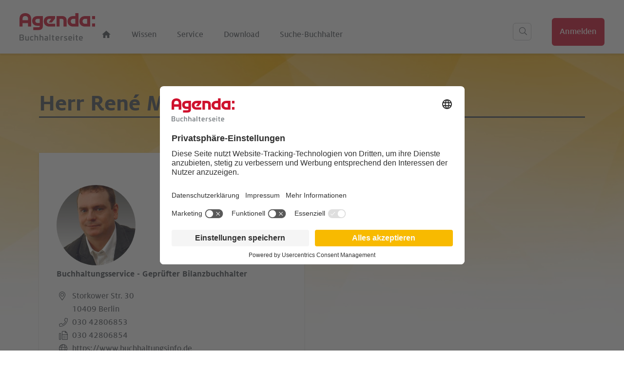

--- FILE ---
content_type: text/html; charset=utf-8
request_url: https://www.buchhalterseite.de/profil/ren%C3%A9-moritz-berlin
body_size: 5381
content:
<!DOCTYPE html>
<html lang="de" class="pagestatus-init no-js no-weditor scrolled-top page_var0 object-default project-buchhalterseite2022 subdir-profil navId-"><head><script type="text/javascript">
        // create dataLayer
        window.dataLayer = window.dataLayer || [];
        function gtag() {
          dataLayer.push(arguments);
        }

        // set „denied" as default for both ad and analytics storage, as well as ad_user_data and ad_personalization,
        gtag("consent", "default", {
          ad_user_data: "denied",
          ad_personalization: "denied",
          ad_storage: "denied",
          analytics_storage: "denied",
          wait_for_update: 2000 // milliseconds to wait for update
        });

        // Enable ads data redaction by default [optional]
        gtag("set", "ads_data_redaction", true);
       </script><script type="text/plain" data-usercentrics="Google Tag Manager">/*<![CDATA[*/
              
        (function(w,d,s,l,i){w[l]=w[l]||[];w[l].push({'gtm.start':
        new Date().getTime(),event:'gtm.js'});var f=d.getElementsByTagName(s)[0],
        j=d.createElement(s),dl=l!='dataLayer'?'&l='+l:'';j.async=true;j.src=
        'https://www.googletagmanager.com/gtm.js?id='+i+dl;f.parentNode.insertBefore(j,f);
        })(window,document,'script','dataLayer','GTM-PG3KDBTX');
      /*]]>*/</script><script>
          var matomoURL = "mato.buchhalterseite.de/";
          var _paq = window._paq = window._paq || [];
          /* tracker methods like "setCustomDimension" should be called before "trackPageView" */
          _paq.push(['requireCookieConsent']);
          _paq.push(['trackPageView']);
          _paq.push(['enableLinkTracking']);
          (function() {
            var u="//" + matomoURL;
            _paq.push(['setTrackerUrl', u+'matomo.php']);
            _paq.push(['setSiteId', '3']);
            var d=document, g=d.createElement('script'), s=d.getElementsByTagName('script')[0];
            g.async=true; g.src=u+'matomo.js'; s.parentNode.insertBefore(g,s);
          })();
         </script><script type="text/plain" data-usercentrics="Matomo">/*<![CDATA[*/
              
          _paq.push(['setCookieConsentGiven']);
        /*]]>*/</script><script id="usercentrics-cmp" src="https://app.usercentrics.eu/browser-ui/latest/loader.js" data-settings-id="WLQrRmg9J0CFPt"></script><meta charset="UTF-8" /><title>René Moritz, Buchhalter in Berlin | buchhalterseite.de</title><!--
      Diese Seite wurde mit Weblication® CMS erstellt.
      Weblication® ist ein Produkt der Scholl Communications AG in 77694 Kehl.
      Weitere Informationen finden Sie unter https://www.weblication.de bzw. https://scholl.de.
    --><meta name="Description" content="Ich berate Sie gerne! Nehmen Sie jetzt Kontakt auf und sichern Sie sich erstklassige Buchhaltungsdienste." /><meta name="Keywords" content="René Moritz, Buchhalter in Berlin" /><meta name="Robots" content="noarchive, index, noodp" /><meta name="viewport" content="width=device-width, initial-scale=1"/><meta name="referrer" content="strict-origin-when-cross-origin"/><meta name="Generator" content="Weblication® CMS"/><!--[if IE]><meta http-equiv="x-ua-compatible" content="IE=edge" /><![endif]--><meta name="format-detection" content="telephone=no"/><meta name="google-site-verification" content="_4C8cSBYWqX8J1q6xrYhZBuYTveZoFZ34a6Mzmc-R4k"/><meta property="twitter:card" content="summary_large_image" /><meta property="og:title" content="René Moritz Berlin Buchhalter in Berlin" /><meta property="og:description" content="Ich berate Sie gerne! Nehmen Sie jetzt Kontakt auf und sichern Sie sich erstklassige Buchhaltungsdienste." /><meta property="twitter:title" content="René Moritz, Buchhalter in Berlin" /><meta property="twitter:description" content="Ich berate Sie gerne! Nehmen Sie jetzt Kontakt auf und sichern Sie sich erstklassige Buchhaltungsdienste." /><meta property="og:image" content="https://www.buchhalterseite.de/avatar/39/47351.jpg_image_scaler_300xauto.jpg" /><meta property="thumbnail" content="https://www.buchhalterseite.de/avatar/39/47351.jpg_image_scaler_300xauto.jpg" /><link rel="icon" href="/buchhalterseite2022-wGlobal/wGlobal/layout/images/site-icons/favicon-194x194.png"/><link rel="apple-touch-icon" href="/buchhalterseite2022-wGlobal/wGlobal/layout/images/site-icons/apple-touch-icon-180x180.png"/><link rel="canonical" href="https://www.buchhalterseite.de/profil/ren%C3%A9-moritz-berlin"/><link rel="stylesheet" href="/buchhalterseite2022-wGlobal/wGlobal/scripts/php/Fontawesome"><script>document.documentElement.className = document.documentElement.className.replace('no-js', 'js');wNavidStandard='';wProjectPath='/buchhalterseite2022'; </script><link rel="stylesheet" href="/buchhalterseite2022-wGlobal/wGlobal/layout/styles/optimized/design_9e668d86837211e5eafafe1b841c4e9a.css?1769683962"/><script type="text/javascript">var agenda = {"request":{"url":"https:\/\/backend.buchhalterseite.de\/requestController.php","keycloak":"https:\/\/agenda-bhauth.de"},"wUserCur":{"accessToken":"","avatar":"","isLoggedIn":false,"type":"","keycloakId":"","anrede":"","vorname":"","nachname":"","email":"","ort":""}}</script><script>var wCe = "3efc35";</script><script src="/buchhalterseite2022-wGlobal/build/ErrorCatcher.js"></script></head><body data-titlescrolltop="Zum Anfang der Seite scrollen"><div id="skiplinks"><a class="skiplink" href="#navpoint_firstNavpointMain">Zur Hauptnavigation springen</a><a class="skiplink" href="#blockContent">Zum Inhalt springen</a></div><div id="blockPage"><div id="blockPageInner"><header id="blockHeader"><div id="blockHeaderMain"><div id="blockHeaderMainInner"><a id="logo" href="/" title="Zur Startseite"><img src="/buchhalterseite2022-wGlobal/wGlobal/layout/images/buchhalterseite-logo.svg" alt=""/></a><div class="vue-component"><such-leiste></such-leiste></div><div id="searchBox"><form id="frmSearch" method="get" action="/suche.php"><div class="searchBoxContainer"><div class="searchBoxLabel"><label for="searchTermGlobal"><svg><use xmlns:xlink="http://www.w3.org/1999/xlink" xlink:href="/buchhalterseite2022-wGlobal/wGlobal/layout/images/agenda/hauptnav-sprite.svg#search-icon"></use></svg></label></div><div class="searchBoxElement"><input type="text" class="searchTerm" id="searchTermGlobal" placeholder="Suchbegriff eingeben" data-project-search="/buchhalterseite2022" name="q" value=""/><input type="hidden" name="wcsrf" value="trrqOoeHXhVIgmcUaBwiCRrkwaRqseDSPpDNDLJbVzBHvGyXMMmsiKzSPqrupvLiHKbVKy15ZtJrbuJxDweCPIcQMxvKQYOWWGHhsgbtNykWtQmoVezSCAzfkqTwqkUHQPHFLBmBJmxJmrGu55"/><button id="searchSubmit" title="Suchen"></button></div></div></form></div><div id="navigationMain"><div id="navigationMainToggler" role="button" aria-label="Navigation" aria-haspopup="menu" aria-controls="navigationMainList" aria-expanded="false"><div>Navigation</div><div></div></div><nav data-text-navigation-navpoint-embed-toggler="Menü auf-/zuklappen"><div><ul role="menubar" id="navigationMainList" data-navlevel="1" data-embedmode=""><li class="home-icon"><a role="menuitem" href="/"><svg><use xlink:href="/buchhalterseite2022-wGlobal/wGlobal/layout/images/agenda/hauptnav-sprite.svg#meta-startseite"/></svg></a></li><li class=""><a role="menuitem" href="/wissen/">Wissen</a></li><li class=""><a role="menuitem" href="/service/">Service</a></li><li class=""><a role="menuitem" href="/downloads/">Download</a></li><li class=""><a role="menuitem" href="/suche-buchhalter-startseite.php">Suche-Buchhalter</a></li><div class="navigation_login elementLink elementLink_varBx2Inverse elementLink-button-color_varAgendaRot"><a href="/login?referer=lastUrl" target="_self" aga="" category="button" label="anmelden_header" action="geklickt"><span>Anmelden</span></a></div></ul></div></nav></div><div id="blockHeaderMainContent"></div></div></div></header><div id="blockBody"><div id="blockBodyBefore"><div id="blockBodyBeforeInner"></div></div><div id="blockBodyInner"><div id="blockMain"><div id="blockMainInner"><div id="blockContent"><div id="blockContentInner"><!--CONTENT:START--><div class="elementSection elementSection_var0  elementSectionPadding_var0 elementSectionMargin_var0 elementSectionInnerWidth_var0 elementSectionBackgroundSize_varcontainTop"><div class="sectionInner"><style>.profil-background-image { background-image: url(/buchhalterseite2022-wAssets/img/systembilder/header-profil.jpg); }</style><script>
        const elementSection = document.querySelector(".elementSection:first-child");
          if (elementSection) {
              elementSection.classList.add("profil-background-image");
          }
          </script><script>const profileData = ({"user":{"anrede":"Herr","titel":"","vorname":"Ren\u00e9","nachname":"Moritz","avatar":"\/avatar\/39\/47351.jpg_image_scaler_300xauto.jpg","beschreibung":"","kiDescription":"","fax":"030 42806854","firma":"Buchhaltungsservice - Gepr\u00fcfter Bilanzbuchhalter","lat":"52.5395","lng":"13.442","mobiltelefon":"","ort":"Berlin","plz":"10409","telefon":"030 42806853","webseite":"https:\/\/www.buchhaltungsinfo.de","termsChecked":false,"emailSichtbar":true,"seoLink":"ren%C3%A9-moritz-berlin","adresseSichtbar":true,"strasse":"Storkower Str. 30","originalAvatar":"\/avatar\/39\/47351.jpg"},"checkbox":[{"id":18,"name":"Pers\u00f6nliches","text":"","children":[{"id":15,"name":"Aktuelles Arbeitsverh\u00e4ltnis","text":"","listType":2,"fields":[{"id":48,"name":"selbstst\u00e4ndig"}]},{"id":1,"name":"Berufsverb\u00e4nde","text":"","listType":0,"fields":[{"id":2,"name":"b.b.h. Bundesverband selbst\u00e4ndiger Buchhalter und Bilanzbuchhalter e.V."}]},{"id":2,"name":"Erfahrungen","text":"","listType":1,"fields":[{"id":3,"name":"Steuerberater"},{"id":51,"name":"Dienstleistungen"},{"id":50,"name":"Freiberufler"},{"id":49,"name":"Handwerk"},{"id":6,"name":"Handel"}]}]},{"id":19,"name":"T\u00e4tigkeiten","text":"Alle auf Buchhalterseite.de angebotenen Leistungen werden gem\u00e4\u00df \u00a7 6 Nr. 3 \/ 4 StBerG ausgef\u00fchrt.","children":[{"id":25,"name":"Selbstst\u00e4ndige T\u00e4tigkeiten","text":"","children":[{"id":17,"name":"Leistungsspektrum meiner Firma","text":"","listType":0,"fields":[{"id":102,"name":"Buchen lfd. Gesch\u00e4ftsvorf\u00e4lle"},{"id":100,"name":"Lohnsteueranmeldung"},{"id":89,"name":"Abwicklung des Zahlungsverkehrs"},{"id":88,"name":"Kfm. Mahnverfahren"},{"id":82,"name":"Lfd. Lohn- u. Gehaltsabrechnungen"}]}]},{"id":26,"name":"T\u00e4tigkeiten im Angestelltenverh\u00e4ltnis","text":"","children":[{"id":3,"name":"Jahresabschluss","text":"","listType":0,"fields":[{"id":9,"name":"Einnahmen- \/ \u00dcberschussrechnung"},{"id":10,"name":"Bilanzen"},{"id":12,"name":"Steuererkl\u00e4rungen"}]},{"id":6,"name":"Lohnbuchhaltung","text":"","listType":0,"fields":[{"id":28,"name":"Lohn- u. Gehaltsabrechnungen"}]},{"id":5,"name":"Finanzbuchhaltung","text":"","listType":0,"fields":[{"id":21,"name":"Allgemeine Buchhaltung"},{"id":22,"name":"Offene-Posten-Buchhaltung"},{"id":23,"name":"Kostenrechnung"},{"id":24,"name":"Digitales Belegbuchen"},{"id":25,"name":"Anlagenbuchhaltung"},{"id":27,"name":"BWA"}]}]}]},{"id":20,"name":"Aus- \/ Weiterbildung\r\n","text":"","children":[{"id":7,"name":"Weiterf\u00fchrende Ausbildungen","text":"","listType":2,"fields":[{"id":39,"name":"Weitere","text":"Gepr\u00fcfter Bilanzbuchhalter"}]},{"id":8,"name":"Sprache","text":"","listType":1,"fields":[{"id":98,"name":"Deutsch"}]},{"id":9,"name":"Berufsausbildung","text":"","listType":2,"fields":[{"id":46,"name":"B\u00fcrokauffrau\/-mann"}]},{"id":16,"name":"Regelm\u00e4\u00dfige Fortbildungen","text":"","listType":1,"fields":[{"id":52,"name":"b.b.h.-Fortbildungswerk"},{"id":55,"name":"Weitere","text":"BMU-Seminare (Rechnungswesen, Steuern)"}]}]},{"id":21,"name":"EDV-Kenntnisse","text":"","children":[{"id":10,"name":"Buchhaltungssoftware","text":"","listType":1,"fields":[{"id":56,"name":"Agenda"},{"id":58,"name":"Lexware"},{"id":57,"name":"Datev"}]}]}],"documents":[],"socialLinks":[]})</script><script type="application/ld+json">{"@context":"https:\/\/schema.org","@type":"Organization","name":"Herr Moritz Ren\u00e9","legalName":"Moritz Ren\u00e9","location":{"@type":"PostalAddress","addressCountry":"Deutschland","addressLocality":"Berlin","postalCode":"10409","streetAddress":"Storkower Str. 30"},"address":{"@type":"PostalAddress","addressCountry":"Deutschland","addressLocality":"Berlin","postalCode":"10409","streetAddress":"Storkower Str. 30"},"faxNumber":"030 42806854","telephone":"030 42806853","keywords":"Moritz Ren\u00e9 Berlin","url":"https:\/\/www.buchhaltungsinfo.de","description":"","image":"\/avatar\/39\/47351.jpg_image_scaler_300xauto.jpg","knowsAbout":"EDV-Kenntnisse: ( Buchhaltungssoftware: Agenda, Lexware & Datev.  ); Aus- und Weiterbildung: ( Weiterf\u00fchrende Ausbildungen: Gepr\u00fcfter Bilanzbuchhalter. Sprache: Deutsch. Berufsausbildung: B\u00fcrokauffrau\/-mann. Regelm\u00e4\u00dfige Fortbildungen: b.b.h.-Fortbildungswerk & BMU-Seminare (Rechnungswesen, Steuern).  ); Pers\u00f6nliches: ( Erfahrungen: Steuerberater, Dienstleistungen, Freiberufler, Handwerk & Handel.  ); ","makesOffer":"Selbstst\u00e4ndige T\u00e4tigkeiten: Buchen lfd. Gesch\u00e4ftsvorf\u00e4lle, Lohnsteueranmeldung, Abwicklung des Zahlungsverkehrs, Kfm. Mahnverfahren & Lfd. Lohn- u. Gehaltsabrechnungen. T\u00e4tigkeiten im Angestelltenverh\u00e4ltnis: Allgemeine Buchhaltung, Offene-Posten-Buchhaltung, Kostenrechnung, Digitales Belegbuchen, Anlagenbuchhaltung & BWA. ","hasCredential":"Berufsausbildung: B\u00fcrokauffrau\/-mann. ","knowsLanguage":"Deutsch","memberOf":[{"@type":"Organization","name":"Buchhaltungsservice - Gepr\u00fcfter Bilanzbuchhalter"},{"@type":"Organization","name":"b.b.h. Bundesverband selbst\u00e4ndiger Buchhalter und Bilanzbuchhalter e.V."}]}</script><style>.not-mobile { @media only screen and (max-width: 500px) { display: none; }} .profil-headline-name { margin-left: 40px; }</style><div class="elementHeadline"><h1 class="profil-headline-name"><span class="not-mobile">Herr </span> René Moritz</h1></div><div class="vue-component" style="min-height: 100svh;">
            <profil
              :is-edit="false"
              :is-bot="true"
            ></profil>
          </div></div></div><!--CONTENT:STOP--><div id="blockAfter"><div id="blockAfterInner"><!--CONTENT:START--><!--CONTENT:STOP--></div></div></div></div></div></div></div></div><footer id="blockFooter"><div id="blockFooterInner"><div class="vue-component"><footer-agenda></footer-agenda></div></div></footer></div></div><div class="vue-component"><cookie-consent></cookie-consent></div><script>var wCe = "3efc35";</script><script defer="defer" src="/buchhalterseite2022-wGlobal/wGlobal/layout/scripts/optimized/999b5fc12a14e5c1daa421f9af41142e.js?260129115242"></script><script type="module" src="/buchhalterseite2022-wGlobal/build/assets/app-CTZ8ZegO.js"></script><script type="module" src="/buchhalterseite2022-wGlobal/build/assets/browsertest-CRgUf9bm.js"></script><link rel="stylesheet" type="text/css" href="/buchhalterseite2022-wGlobal/build/assets/app-CLQ9NbX6.css"><link rel="stylesheet" type="text/css" href="/buchhalterseite2022-wGlobal/build/assets/browsertest-kRhMC8gD.css"><!-- afv: alle Einträge registriert --></body></html>

--- FILE ---
content_type: text/css
request_url: https://www.buchhalterseite.de/buchhalterseite2022-wGlobal/build/assets/app-CLQ9NbX6.css
body_size: 552
content:
.vimeo-lightbox{position:fixed;z-index:130;top:0;left:0;width:100vw;height:100vh;display:flex;justify-content:center;align-items:center}.vimeo-lightbox .lightbox-background{width:100vw;height:100vh;position:absolute;background-color:#0006}.vimeo-lightbox .lightbox-content{box-shadow:0 0 20px #0009;background-color:#fff;padding:50px 20px 20px;position:relative;z-index:3;width:1320px;max-width:100%}.vimeo-lightbox .lightbox-content .inner_close-icon{position:absolute;top:10px;right:10px;line-height:24px;cursor:pointer}.vimeo-lightbox .lightbox-content [id^=vimeo-container]{height:0;position:relative;width:100%;padding-bottom:56.25%}.vimeo-lightbox .lightbox-content [id^=vimeo-container] iframe{position:absolute;height:100%;width:100%}.accordion[data-v-eb630b3d]{border-top:1px solid #ddd;margin-bottom:20px}.accordion-item[data-v-eb630b3d]{border-bottom:1px solid #ddd}.accordion-header[data-v-eb630b3d]{padding:10px;cursor:pointer;font-size:20px;font-weight:700;color:#6b7073;display:flex;justify-content:space-between;align-items:center}.accordion-content[data-v-eb630b3d]{padding:0 10px 20px;background-color:#fff}.accordion-icon[data-v-eb630b3d]{font-size:15px;display:flex;justify-content:center;align-items:center;width:30px;height:30px;border:1px solid #4A4F55;border-radius:50%;transition:.3s;transform:rotate(-90deg)}.accordion-icon.open[data-v-eb630b3d]{transform:rotate(90deg)}.nwb-logo[data-v-0df7a38c]{width:100px}


--- FILE ---
content_type: text/javascript
request_url: https://www.buchhalterseite.de/buchhalterseite2022-wGlobal/build/assets/BackendResponse-jcSsx7l9.js
body_size: 212
content:
class _{_code;_grp;_msg;constructor(r,s,e){this._code=parseInt(r),this._grp=parseInt(s),this._msg=e}get code(){return this._code}get grp(){return this._grp}get msg(){return this._msg}}class o{_err;_form;_tab;constructor(r){this._form=r.form,this._tab=r.tab,this._err=new _(r.err.code,r.err.grp,r.err.msg)}get err(){return this._err}get form(){return this._form}get tab(){return this._tab}}export{o as B};


--- FILE ---
content_type: text/javascript
request_url: https://www.buchhalterseite.de/buchhalterseite2022-wGlobal/build/assets/FormError-dXN5J6kN.js
body_size: 611
content:
import{_ as i,a as t,o as r,d as o,t as n,b as a,H as u,f as d}from"./_plugin-vue_export-helper-za7US9-D.js";const f={props:{telefon:{type:String,default:"0"},email:{type:String,default:"info@buchhalterseite.de"},showDefaultText:{type:Boolean,default:!0},showDefaultTitle:{type:String,default:"Es ist ein Fehler aufgetreten."}}},_={class:"form-error__error-message"},c={class:"form-error__header"},m={class:"form-error__text"},h={key:0},g={key:1},x={key:2},y={key:3};function D(l,s,e,T,k,w){return r(),t("div",_,[o("div",c,[s[0]||(s[0]=o("span",{class:"form-error__exclamationmark"},null,-1)),o("p",null,n(e.showDefaultTitle),1)]),o("div",m,[e.showDefaultText?(r(),t("p",h,"Leider ist bei der Übermittlung der Daten ein Fehler aufgetreten.")):a("",!0),u(l.$slots,"default"),e.showDefaultText?(r(),t("p",g,"Bitte versuchen Sie es später noch einmal oder nehmen Sie mit uns Kontakt auf:")):a("",!0),e.showDefaultText?(r(),t("strong",x,[d("Tel: 08031 2561-"+n(e.telefon),1),s[1]||(s[1]=o("br",null,null,-1))])):a("",!0),e.showDefaultText?(r(),t("strong",y,"E-Mail: "+n(e.email),1)):a("",!0)])])}const p=i(f,[["render",D]]);export{p as F};


--- FILE ---
content_type: text/javascript
request_url: https://www.buchhalterseite.de/buchhalterseite2022-wGlobal/build/assets/app-CTZ8ZegO.js
body_size: 23701
content:
const __vite__mapDeps=(i,m=__vite__mapDeps,d=(m.f||(m.f=["assets/AccountLoeschen-CmyxXr5t.js","assets/_plugin-vue_export-helper-za7US9-D.js","assets/_commonjsHelpers-Cpj98o6Y.js","assets/buchhalterUser-DnzbGVNC.js","assets/BackendResponse-jcSsx7l9.js","assets/InputModelBase-CcD7vdhF.js","assets/FormError-dXN5J6kN.js","assets/FormFooter-DFpCLHyF.js","assets/InputButton-CF53zS6V.js","assets/InputCheckbox-CJxfMd8O.js","assets/AccountLoeschen-CBOvYDmO.css","assets/AktionsBestellbuttonNfcKarte-J-Z1pMlQ.js","assets/AktionsBestellbuttonNfcKarte-DmXkcwwB.css","assets/Avatar-DnXO2kTN.js","assets/Avatar-DJVU9QlU.css","assets/PreferenceCenter-C5ynKAge.js","assets/PreferenceCenter-BS_7SZXo.css","assets/CommentComponent-u0jHX6z5.js","assets/InputTextarea-7u8lL-FI.js","assets/SuccessMessage-CddY_1RX.js","assets/SuccessMessage-CvzUgEaf.css","assets/CommentComponent-DDAx5oef.css","assets/DatenschutzUsercentrics-CAW_lHeU.js","assets/DatenschutzUsercentrics-LV4DWzLc.css","assets/DynamicsForm-DsESlZ2b.js","assets/EmailAendern-DGkIXPxm.js","assets/InputEmail-BRir4Ank.js","assets/FieldValidityExamples-2LU9BsUa.js","assets/EmailAendern-BQ4iYN_S.css","assets/InhaltsboxAgenda-CQ-7yULz.js","assets/Kontakt-Dm25JMAk.js","assets/InputSelect-BYmy0YN2.js","assets/InputText-cf5lfiv4.js","assets/NachrichtForm-Bn7Q_6Pw.js","assets/NachrichtForm-FWiZ4RZo.css","assets/Visitenkartenwidget-DLXni4Sy.js","assets/profile-data-store-MwhHzCXB.js","assets/Visitenkartenwidget-O0rZR3Ny.css","assets/NetigateUmfrage-CI9twe8Z.js","assets/NetigateUmfrage-cjlhVijc.css","assets/NewsletterAnmeldung-Br0yRDgN.js","assets/NewsletterAnmeldung-DfcPd6QC.css","assets/NewsTeaser-CoHb8JxD.js","assets/NewsWidget-BLvVayPb.js","assets/PasswortAendern-BV9kBoZj.js","assets/PasswortAendern-B5isvM-r.css","assets/ProfilComponent-BTy-BNTV.js","assets/StandardProfilsucheService-DH9iKxXQ.js","assets/ProfilComponent-s9WFFtYb.css","assets/ProfilLink-CSUppAsr.js","assets/SearchPhraseFormWeb-BaYu8wK-.js","assets/SearchQueryEventBus-D__X8j1r.js","assets/main-router-s3wGUrcz.js","assets/Pagination-B3FDsn0t.js","assets/SearchResult-MPrBt8zN.js","assets/SingleNewsTeaser-CHzXIGGY.js","assets/SuchLeiste-CoXXcqAB.js","assets/Profilsuche-DSBxFL2D.js","assets/SearchResult-D0sceAyw.js","assets/Profilsuche-D6_3z7EX.css","assets/ProfilsucheSimple-C1JYvBn-.js","assets/ProfilsucheSimple-DRd813C_.css","assets/QrCode-C2pHsTQZ.js","assets/QrCode-B9gWBDrA.css","assets/SliderAgenda-DeujMJu7.js","assets/ThemesAufklapper-B8fLf2A4.js","assets/ThemesAufklapper-UciPUH-Z.css","assets/ThemeSearch-y-d2Bb1v.js","assets/ThemeSearch-C6Vl5iNd.css","assets/ThemeTeaserAufklapper-CwDi50lo.js","assets/ThemeTeaserAufklapper-Ctl63lAR.css","assets/UmgebungSuche--PYgia7x.js","assets/UmgebungSuche-CK7hagpA.css","assets/UserMenu-DXMLXpui.js"])))=>i.map(i=>d[i]);
import{$ as R,p as nt,A as Te,c as it,_ as be,a as S,o as I,b as Y,n as ge,d as m,e as ot,f as Ae,r as at,g as oe,h as Ue,i as Se,j as Ie,F as H,k as K,u as N,l as ae,w as st,v as ut,t as re,m as lt,q as ct,s as C}from"./_plugin-vue_export-helper-za7US9-D.js";import"./_commonjsHelpers-Cpj98o6Y.js";const dt="modulepreload",ft=function(r){return"/buchhalterseite2022-wGlobal/build/"+r},Me={},L=function(e,t,n){let i=Promise.resolve();if(t&&t.length>0){let d=function(l){return Promise.all(l.map(y=>Promise.resolve(y).then(w=>({status:"fulfilled",value:w}),w=>({status:"rejected",reason:w}))))};document.getElementsByTagName("link");const a=document.querySelector("meta[property=csp-nonce]"),s=a?.nonce||a?.getAttribute("nonce");i=d(t.map(l=>{if(l=ft(l),l in Me)return;Me[l]=!0;const y=l.endsWith(".css"),w=y?'[rel="stylesheet"]':"";if(document.querySelector(`link[href="${l}"]${w}`))return;const k=document.createElement("link");if(k.rel=y?"stylesheet":dt,y||(k.as="script"),k.crossOrigin="",k.href=l,s&&k.setAttribute("nonce",s),document.head.appendChild(k),y)return new Promise((P,b)=>{k.addEventListener("load",P),k.addEventListener("error",()=>b(new Error(`Unable to preload CSS for ${l}`)))})}))}function o(a){const s=new Event("vite:preloadError",{cancelable:!0});if(s.payload=a,window.dispatchEvent(s),!s.defaultPrevented)throw a}return i.then(a=>{for(const s of a||[])s.status==="rejected"&&o(s.reason);return e().catch(o)})};function ht(){let r=window.location.pathname,t=r.replace("/buchhalterseite2022","").split("/")[1],n=R(`#navigationMain a[href*="/${t}/"]`);if(n.length!==0)n.parent().addClass("selected");else{let i=R(`#navigationMain a[href="${r}"]`);i.length!=0&&i.parent().addClass("selected")}}const pt=9500,vt=800;var Ce=!0,ce=null;function mt(){["admin","standard"].includes(agenda.wUserCur.type)||["/redirect"].includes(window.location.pathname)||(Ee("init"),window.addEventListener("focus",()=>{Ce=!0,Ee("focus")},!1),window.addEventListener("blur",()=>{Ce=!1,Ee("blur")},!1))}const Ee=wt(r=>gt(r));function gt(r){if(!Ce){clearTimeout(ce),ce=null;return}r==="init"?agenda.wUserCur.isLoggedIn&&qe():We()}function qe(){const e=nt(agenda.wUserCur.accessToken).exp*1e3,t=Date.now();ce=setTimeout(We,e-t-pt)}async function We(){clearTimeout(ce),ce=null;const r=await yt();r&&(r.err.code===-1?agenda.wUserCur.isLoggedIn?(agenda.wUserCur.accessToken=r.form.accessToken,qe()):window.location.reload():r.err.code===401&&agenda.wUserCur.isLoggedIn&&window.location.reload())}async function yt(){try{return await(await fetch("/buchhalterseite2022-wGlobal/wGlobal/scripts/php/Keycloak/GetValidAccessToken",{method:"POST"})).json()}catch(r){return console.error("Error refreshing access token",r),null}}function wt(r){let e;return(...t)=>{clearTimeout(e),e=setTimeout(()=>{r.apply(this,t)},vt)}}function bt(){R(".dynamischer_content_user_input").on("change",function(){let r=R(this).parent().parent();r.children("div").addClass("dynamischer_content_hidden"),r.children('div[data-content-id="content_'+this.value+'"]').removeClass("dynamischer_content_hidden")})}function kt(){var r=R(".elementBoxBorder_varKachel").add(".elementBoxBorder_varKachelMargin");function e(i,o){let a=R(o).outerWidth(),s=R(o).outerHeight();R(o).hasClass("elementBoxBorder_varKachelMargin")&&(a-=120,s-=120);let d=`M 3 3 L 3 ${s-3} L ${a-99.13} ${s-3} L ${a-3} ${s-81.983} L ${a-3} 3 L 3 3 M 0 0 L ${a} 0 L ${a} ${s-80.565} L ${a-98.06} ${s} L 0 ${s} L 0 0 Z`;o.querySelector(".agenda-kachel g path").setAttribute("d",d)}function t(){r.each(e)}function n(){r.length!==0&&(t(),window.addEventListener("resize",t))}setTimeout(n,500)}function _t(){R("body").on("click","a[aga]",function(){const r=R(this);Te.send(r.attr("category"),r.attr("action"),r.attr("label"),r.attr("value"))}),R(document).on("scroll",function(){const r=document.documentElement,e=document.body,t="scrollTop",n=window.location.href,i="scrollHeight",o=(r[t]||e[t])/((r[i]||e[i])-r.clientHeight)*100;(o==25||o==50||o==75||o==90)&&Te.send("Scrolling",o,n,"")}),R(function(){it()})}function Et(r,e){var t=r==null?null:typeof Symbol<"u"&&r[Symbol.iterator]||r["@@iterator"];if(t!=null){var n,i,o,a,s=[],d=!0,l=!1;try{if(o=(t=t.call(r)).next,e!==0)for(;!(d=(n=o.call(t)).done)&&(s.push(n.value),s.length!==e);d=!0);}catch(y){l=!0,i=y}finally{try{if(!d&&t.return!=null&&(a=t.return(),Object(a)!==a))return}finally{if(l)throw i}}return s}}function Re(r,e){var t=Object.keys(r);if(Object.getOwnPropertySymbols){var n=Object.getOwnPropertySymbols(r);e&&(n=n.filter(function(i){return Object.getOwnPropertyDescriptor(r,i).enumerable})),t.push.apply(t,n)}return t}function De(r){for(var e=1;e<arguments.length;e++){var t=arguments[e]!=null?arguments[e]:{};e%2?Re(Object(t),!0).forEach(function(n){pe(r,n,t[n])}):Object.getOwnPropertyDescriptors?Object.defineProperties(r,Object.getOwnPropertyDescriptors(t)):Re(Object(t)).forEach(function(n){Object.defineProperty(r,n,Object.getOwnPropertyDescriptor(t,n))})}return r}function x(){x=function(){return r};var r={},e=Object.prototype,t=e.hasOwnProperty,n=Object.defineProperty||function(c,u,f){c[u]=f.value},i=typeof Symbol=="function"?Symbol:{},o=i.iterator||"@@iterator",a=i.asyncIterator||"@@asyncIterator",s=i.toStringTag||"@@toStringTag";function d(c,u,f){return Object.defineProperty(c,u,{value:f,enumerable:!0,configurable:!0,writable:!0}),c[u]}try{d({},"")}catch{d=function(u,f,T){return u[f]=T}}function l(c,u,f,T){var g=u&&u.prototype instanceof k?u:k,O=Object.create(g.prototype),M=new z(T||[]);return n(O,"_invoke",{value:E(c,f,M)}),O}function y(c,u,f){try{return{type:"normal",arg:c.call(u,f)}}catch(T){return{type:"throw",arg:T}}}r.wrap=l;var w={};function k(){}function P(){}function b(){}var j={};d(j,o,function(){return this});var D=Object.getPrototypeOf,$=D&&D(D(q([])));$&&$!==e&&t.call($,o)&&(j=$);var v=b.prototype=k.prototype=Object.create(j);function h(c){["next","throw","return"].forEach(function(u){d(c,u,function(f){return this._invoke(u,f)})})}function p(c,u){function f(g,O,M,B){var U=y(c[g],c,O);if(U.type!=="throw"){var ne=U.arg,ue=ne.value;return ue&&typeof ue=="object"&&t.call(ue,"__await")?u.resolve(ue.__await).then(function(X){f("next",X,M,B)},function(X){f("throw",X,M,B)}):u.resolve(ue).then(function(X){ne.value=X,M(ne)},function(X){return f("throw",X,M,B)})}B(U.arg)}var T;n(this,"_invoke",{value:function(g,O){function M(){return new u(function(B,U){f(g,O,B,U)})}return T=T?T.then(M,M):M()}})}function E(c,u,f){var T="suspendedStart";return function(g,O){if(T==="executing")throw new Error("Generator is already running");if(T==="completed"){if(g==="throw")throw O;return _e()}for(f.method=g,f.arg=O;;){var M=f.delegate;if(M){var B=A(M,f);if(B){if(B===w)continue;return B}}if(f.method==="next")f.sent=f._sent=f.arg;else if(f.method==="throw"){if(T==="suspendedStart")throw T="completed",f.arg;f.dispatchException(f.arg)}else f.method==="return"&&f.abrupt("return",f.arg);T="executing";var U=y(c,u,f);if(U.type==="normal"){if(T=f.done?"completed":"suspendedYield",U.arg===w)continue;return{value:U.arg,done:f.done}}U.type==="throw"&&(T="completed",f.method="throw",f.arg=U.arg)}}}function A(c,u){var f=u.method,T=c.iterator[f];if(T===void 0)return u.delegate=null,f==="throw"&&c.iterator.return&&(u.method="return",u.arg=void 0,A(c,u),u.method==="throw")||f!=="return"&&(u.method="throw",u.arg=new TypeError("The iterator does not provide a '"+f+"' method")),w;var g=y(T,c.iterator,u.arg);if(g.type==="throw")return u.method="throw",u.arg=g.arg,u.delegate=null,w;var O=g.arg;return O?O.done?(u[c.resultName]=O.value,u.next=c.nextLoc,u.method!=="return"&&(u.method="next",u.arg=void 0),u.delegate=null,w):O:(u.method="throw",u.arg=new TypeError("iterator result is not an object"),u.delegate=null,w)}function V(c){var u={tryLoc:c[0]};1 in c&&(u.catchLoc=c[1]),2 in c&&(u.finallyLoc=c[2],u.afterLoc=c[3]),this.tryEntries.push(u)}function _(c){var u=c.completion||{};u.type="normal",delete u.arg,c.completion=u}function z(c){this.tryEntries=[{tryLoc:"root"}],c.forEach(V,this),this.reset(!0)}function q(c){if(c){var u=c[o];if(u)return u.call(c);if(typeof c.next=="function")return c;if(!isNaN(c.length)){var f=-1,T=function g(){for(;++f<c.length;)if(t.call(c,f))return g.value=c[f],g.done=!1,g;return g.value=void 0,g.done=!0,g};return T.next=T}}return{next:_e}}function _e(){return{value:void 0,done:!0}}return P.prototype=b,n(v,"constructor",{value:b,configurable:!0}),n(b,"constructor",{value:P,configurable:!0}),P.displayName=d(b,s,"GeneratorFunction"),r.isGeneratorFunction=function(c){var u=typeof c=="function"&&c.constructor;return!!u&&(u===P||(u.displayName||u.name)==="GeneratorFunction")},r.mark=function(c){return Object.setPrototypeOf?Object.setPrototypeOf(c,b):(c.__proto__=b,d(c,s,"GeneratorFunction")),c.prototype=Object.create(v),c},r.awrap=function(c){return{__await:c}},h(p.prototype),d(p.prototype,a,function(){return this}),r.AsyncIterator=p,r.async=function(c,u,f,T,g){g===void 0&&(g=Promise);var O=new p(l(c,u,f,T),g);return r.isGeneratorFunction(u)?O:O.next().then(function(M){return M.done?M.value:O.next()})},h(v),d(v,s,"Generator"),d(v,o,function(){return this}),d(v,"toString",function(){return"[object Generator]"}),r.keys=function(c){var u=Object(c),f=[];for(var T in u)f.push(T);return f.reverse(),function g(){for(;f.length;){var O=f.pop();if(O in u)return g.value=O,g.done=!1,g}return g.done=!0,g}},r.values=q,z.prototype={constructor:z,reset:function(c){if(this.prev=0,this.next=0,this.sent=this._sent=void 0,this.done=!1,this.delegate=null,this.method="next",this.arg=void 0,this.tryEntries.forEach(_),!c)for(var u in this)u.charAt(0)==="t"&&t.call(this,u)&&!isNaN(+u.slice(1))&&(this[u]=void 0)},stop:function(){this.done=!0;var c=this.tryEntries[0].completion;if(c.type==="throw")throw c.arg;return this.rval},dispatchException:function(c){if(this.done)throw c;var u=this;function f(U,ne){return O.type="throw",O.arg=c,u.next=U,ne&&(u.method="next",u.arg=void 0),!!ne}for(var T=this.tryEntries.length-1;T>=0;--T){var g=this.tryEntries[T],O=g.completion;if(g.tryLoc==="root")return f("end");if(g.tryLoc<=this.prev){var M=t.call(g,"catchLoc"),B=t.call(g,"finallyLoc");if(M&&B){if(this.prev<g.catchLoc)return f(g.catchLoc,!0);if(this.prev<g.finallyLoc)return f(g.finallyLoc)}else if(M){if(this.prev<g.catchLoc)return f(g.catchLoc,!0)}else{if(!B)throw new Error("try statement without catch or finally");if(this.prev<g.finallyLoc)return f(g.finallyLoc)}}}},abrupt:function(c,u){for(var f=this.tryEntries.length-1;f>=0;--f){var T=this.tryEntries[f];if(T.tryLoc<=this.prev&&t.call(T,"finallyLoc")&&this.prev<T.finallyLoc){var g=T;break}}g&&(c==="break"||c==="continue")&&g.tryLoc<=u&&u<=g.finallyLoc&&(g=null);var O=g?g.completion:{};return O.type=c,O.arg=u,g?(this.method="next",this.next=g.finallyLoc,w):this.complete(O)},complete:function(c,u){if(c.type==="throw")throw c.arg;return c.type==="break"||c.type==="continue"?this.next=c.arg:c.type==="return"?(this.rval=this.arg=c.arg,this.method="return",this.next="end"):c.type==="normal"&&u&&(this.next=u),w},finish:function(c){for(var u=this.tryEntries.length-1;u>=0;--u){var f=this.tryEntries[u];if(f.finallyLoc===c)return this.complete(f.completion,f.afterLoc),_(f),w}},catch:function(c){for(var u=this.tryEntries.length-1;u>=0;--u){var f=this.tryEntries[u];if(f.tryLoc===c){var T=f.completion;if(T.type==="throw"){var g=T.arg;_(f)}return g}}throw new Error("illegal catch attempt")},delegateYield:function(c,u,f){return this.delegate={iterator:q(c),resultName:u,nextLoc:f},this.method==="next"&&(this.arg=void 0),w}},r}function xe(r,e,t,n,i,o,a){try{var s=r[o](a),d=s.value}catch(l){t(l);return}s.done?e(d):Promise.resolve(d).then(n,i)}function te(r){return function(){var e=this,t=arguments;return new Promise(function(n,i){var o=r.apply(e,t);function a(d){xe(o,n,i,a,s,"next",d)}function s(d){xe(o,n,i,a,s,"throw",d)}a(void 0)})}}function He(r,e){if(!(r instanceof e))throw new TypeError("Cannot call a class as a function")}function Ne(r,e){for(var t=0;t<e.length;t++){var n=e[t];n.enumerable=n.enumerable||!1,n.configurable=!0,"value"in n&&(n.writable=!0),Object.defineProperty(r,Je(n.key),n)}}function Ge(r,e,t){return e&&Ne(r.prototype,e),t&&Ne(r,t),Object.defineProperty(r,"prototype",{writable:!1}),r}function pe(r,e,t){return e=Je(e),e in r?Object.defineProperty(r,e,{value:t,enumerable:!0,configurable:!0,writable:!0}):r[e]=t,r}function Pt(r,e){if(typeof e!="function"&&e!==null)throw new TypeError("Super expression must either be null or a function");r.prototype=Object.create(e&&e.prototype,{constructor:{value:r,writable:!0,configurable:!0}}),Object.defineProperty(r,"prototype",{writable:!1}),e&&fe(r,e)}function de(r){return de=Object.setPrototypeOf?Object.getPrototypeOf.bind():function(t){return t.__proto__||Object.getPrototypeOf(t)},de(r)}function fe(r,e){return fe=Object.setPrototypeOf?Object.setPrototypeOf.bind():function(n,i){return n.__proto__=i,n},fe(r,e)}function Ze(){if(typeof Reflect>"u"||!Reflect.construct||Reflect.construct.sham)return!1;if(typeof Proxy=="function")return!0;try{return Boolean.prototype.valueOf.call(Reflect.construct(Boolean,[],function(){})),!0}catch{return!1}}function ve(r,e,t){return Ze()?ve=Reflect.construct.bind():ve=function(i,o,a){var s=[null];s.push.apply(s,o);var d=Function.bind.apply(i,s),l=new d;return a&&fe(l,a.prototype),l},ve.apply(null,arguments)}function Tt(r){return Function.toString.call(r).indexOf("[native code]")!==-1}function Le(r){var e=typeof Map=="function"?new Map:void 0;return Le=function(n){if(n===null||!Tt(n))return n;if(typeof n!="function")throw new TypeError("Super expression must either be null or a function");if(typeof e<"u"){if(e.has(n))return e.get(n);e.set(n,i)}function i(){return ve(n,arguments,de(this).constructor)}return i.prototype=Object.create(n.prototype,{constructor:{value:i,enumerable:!1,writable:!0,configurable:!0}}),fe(i,n)},Le(r)}function me(r){if(r===void 0)throw new ReferenceError("this hasn't been initialised - super() hasn't been called");return r}function At(r,e){if(e&&(typeof e=="object"||typeof e=="function"))return e;if(e!==void 0)throw new TypeError("Derived constructors may only return object or undefined");return me(r)}function Ct(r){var e=Ze();return function(){var n=de(r),i;if(e){var o=de(this).constructor;i=Reflect.construct(n,arguments,o)}else i=n.apply(this,arguments);return At(this,i)}}function Lt(r,e){return St(r)||Et(r,e)||It(r,e)||Ot()}function St(r){if(Array.isArray(r))return r}function It(r,e){if(r){if(typeof r=="string")return Fe(r,e);var t=Object.prototype.toString.call(r).slice(8,-1);if(t==="Object"&&r.constructor&&(t=r.constructor.name),t==="Map"||t==="Set")return Array.from(r);if(t==="Arguments"||/^(?:Ui|I)nt(?:8|16|32)(?:Clamped)?Array$/.test(t))return Fe(r,e)}}function Fe(r,e){(e==null||e>r.length)&&(e=r.length);for(var t=0,n=new Array(e);t<e;t++)n[t]=r[t];return n}function Ot(){throw new TypeError(`Invalid attempt to destructure non-iterable instance.
In order to be iterable, non-array objects must have a [Symbol.iterator]() method.`)}function Vt(r,e){if(typeof r!="object"||r===null)return r;var t=r[Symbol.toPrimitive];if(t!==void 0){var n=t.call(r,e);if(typeof n!="object")return n;throw new TypeError("@@toPrimitive must return a primitive value.")}return String(r)}function Je(r){var e=Vt(r,"string");return typeof e=="symbol"?e:String(e)}var Mt=typeof global<"u"&&{}.toString.call(global)==="[object global]",Rt=typeof Bun<"u",Dt=typeof Deno<"u",Ke=Mt||Rt||Dt;function je(r,e){return r.indexOf(e.toLowerCase())===0?r:"".concat(e.toLowerCase()).concat(r.substr(0,1).toUpperCase()).concat(r.substr(1))}function xt(r){return!!(r&&r.nodeType===1&&"nodeName"in r&&r.ownerDocument&&r.ownerDocument.defaultView)}function Nt(r){return!isNaN(parseFloat(r))&&isFinite(r)&&Math.floor(r)==r}function G(r){return/^(https?:)?\/\/((((player|www)\.)?vimeo\.com)|((player\.)?[a-zA-Z0-9-]+\.(videoji\.(hk|cn)|vimeo\.work)))(?=$|\/)/.test(r)}function Qe(r){var e=/^https:\/\/player\.((vimeo\.com)|([a-zA-Z0-9-]+\.(videoji\.(hk|cn)|vimeo\.work)))\/video\/\d+/;return e.test(r)}function Ft(r){for(var e=(r||"").match(/^(?:https?:)?(?:\/\/)?([^/?]+)/),t=(e&&e[1]||"").replace("player.",""),n=[".videoji.hk",".vimeo.work",".videoji.cn"],i=0,o=n;i<o.length;i++){var a=o[i];if(t.endsWith(a))return t}return"vimeo.com"}function Ye(){var r=arguments.length>0&&arguments[0]!==void 0?arguments[0]:{},e=r.id,t=r.url,n=e||t;if(!n)throw new Error("An id or url must be passed, either in an options object or as a data-vimeo-id or data-vimeo-url attribute.");if(Nt(n))return"https://vimeo.com/".concat(n);if(G(n))return n.replace("http:","https:");throw e?new TypeError("“".concat(e,"” is not a valid video id.")):new TypeError("“".concat(n,"” is not a vimeo.com url."))}var $e=function(e,t,n){var i=arguments.length>3&&arguments[3]!==void 0?arguments[3]:"addEventListener",o=arguments.length>4&&arguments[4]!==void 0?arguments[4]:"removeEventListener",a=typeof t=="string"?[t]:t;return a.forEach(function(s){e[i](s,n)}),{cancel:function(){return a.forEach(function(d){return e[o](d,n)})}}};function ke(r){var e=arguments.length>1&&arguments[1]!==void 0?arguments[1]:document;if(!r||!e||typeof e.querySelectorAll!="function")return null;for(var t=e.querySelectorAll("iframe"),n=0;n<t.length;n++)if(t[n]&&t[n].contentWindow===r)return t[n];return null}var jt=typeof Array.prototype.indexOf<"u",$t=typeof window<"u"&&typeof window.postMessage<"u";if(!Ke&&(!jt||!$t))throw new Error("Sorry, the Vimeo Player API is not available in this browser.");var se=typeof globalThis<"u"?globalThis:typeof window<"u"?window:typeof global<"u"?global:typeof self<"u"?self:{};function zt(r,e){return e={exports:{}},r(e,e.exports),e.exports}(function(r){if(r.WeakMap)return;var e=Object.prototype.hasOwnProperty,t=Object.defineProperty&&function(){try{return Object.defineProperty({},"x",{value:1}).x===1}catch{}}(),n=function(o,a,s){t?Object.defineProperty(o,a,{configurable:!0,writable:!0,value:s}):o[a]=s};r.WeakMap=function(){function o(){if(this===void 0)throw new TypeError("Constructor WeakMap requires 'new'");if(n(this,"_id",s("_WeakMap")),arguments.length>0)throw new TypeError("WeakMap iterable is not supported")}n(o.prototype,"delete",function(l){if(a(this,"delete"),!i(l))return!1;var y=l[this._id];return y&&y[0]===l?(delete l[this._id],!0):!1}),n(o.prototype,"get",function(l){if(a(this,"get"),!!i(l)){var y=l[this._id];if(y&&y[0]===l)return y[1]}}),n(o.prototype,"has",function(l){if(a(this,"has"),!i(l))return!1;var y=l[this._id];return!!(y&&y[0]===l)}),n(o.prototype,"set",function(l,y){if(a(this,"set"),!i(l))throw new TypeError("Invalid value used as weak map key");var w=l[this._id];return w&&w[0]===l?(w[1]=y,this):(n(l,this._id,[l,y]),this)});function a(l,y){if(!i(l)||!e.call(l,"_id"))throw new TypeError(y+" method called on incompatible receiver "+typeof l)}function s(l){return l+"_"+d()+"."+d()}function d(){return Math.random().toString().substring(2)}return n(o,"_polyfill",!0),o}();function i(o){return Object(o)===o}})(typeof globalThis<"u"?globalThis:typeof self<"u"?self:typeof window<"u"?window:se);var W=zt(function(r){(function(t,n,i){n[t]=n[t]||i(),r.exports&&(r.exports=n[t])})("Promise",se,function(){var t,n,i,o=Object.prototype.toString,a=typeof setImmediate<"u"?function(h){return setImmediate(h)}:setTimeout;try{Object.defineProperty({},"x",{}),t=function(h,p,E,A){return Object.defineProperty(h,p,{value:E,writable:!0,configurable:A!==!1})}}catch{t=function(p,E,A){return p[E]=A,p}}i=function(){var h,p,E;function A(V,_){this.fn=V,this.self=_,this.next=void 0}return{add:function(_,z){E=new A(_,z),p?p.next=E:h=E,p=E,E=void 0},drain:function(){var _=h;for(h=p=n=void 0;_;)_.fn.call(_.self),_=_.next}}}();function s(v,h){i.add(v,h),n||(n=a(i.drain))}function d(v){var h,p=typeof v;return v!=null&&(p=="object"||p=="function")&&(h=v.then),typeof h=="function"?h:!1}function l(){for(var v=0;v<this.chain.length;v++)y(this,this.state===1?this.chain[v].success:this.chain[v].failure,this.chain[v]);this.chain.length=0}function y(v,h,p){var E,A;try{h===!1?p.reject(v.msg):(h===!0?E=v.msg:E=h.call(void 0,v.msg),E===p.promise?p.reject(TypeError("Promise-chain cycle")):(A=d(E))?A.call(E,p.resolve,p.reject):p.resolve(E))}catch(V){p.reject(V)}}function w(v){var h,p=this;if(!p.triggered){p.triggered=!0,p.def&&(p=p.def);try{(h=d(v))?s(function(){var E=new b(p);try{h.call(v,function(){w.apply(E,arguments)},function(){k.apply(E,arguments)})}catch(A){k.call(E,A)}}):(p.msg=v,p.state=1,p.chain.length>0&&s(l,p))}catch(E){k.call(new b(p),E)}}}function k(v){var h=this;h.triggered||(h.triggered=!0,h.def&&(h=h.def),h.msg=v,h.state=2,h.chain.length>0&&s(l,h))}function P(v,h,p,E){for(var A=0;A<h.length;A++)(function(_){v.resolve(h[_]).then(function(q){p(_,q)},E)})(A)}function b(v){this.def=v,this.triggered=!1}function j(v){this.promise=v,this.state=0,this.triggered=!1,this.chain=[],this.msg=void 0}function D(v){if(typeof v!="function")throw TypeError("Not a function");if(this.__NPO__!==0)throw TypeError("Not a promise");this.__NPO__=1;var h=new j(this);this.then=function(E,A){var V={success:typeof E=="function"?E:!0,failure:typeof A=="function"?A:!1};return V.promise=new this.constructor(function(z,q){if(typeof z!="function"||typeof q!="function")throw TypeError("Not a function");V.resolve=z,V.reject=q}),h.chain.push(V),h.state!==0&&s(l,h),V.promise},this.catch=function(E){return this.then(void 0,E)};try{v.call(void 0,function(E){w.call(h,E)},function(E){k.call(h,E)})}catch(p){k.call(h,p)}}var $=t({},"constructor",D,!1);return D.prototype=$,t($,"__NPO__",0,!1),t(D,"resolve",function(h){var p=this;return h&&typeof h=="object"&&h.__NPO__===1?h:new p(function(A,V){if(typeof A!="function"||typeof V!="function")throw TypeError("Not a function");A(h)})}),t(D,"reject",function(h){return new this(function(E,A){if(typeof E!="function"||typeof A!="function")throw TypeError("Not a function");A(h)})}),t(D,"all",function(h){var p=this;return o.call(h)!="[object Array]"?p.reject(TypeError("Not an array")):h.length===0?p.resolve([]):new p(function(A,V){if(typeof A!="function"||typeof V!="function")throw TypeError("Not a function");var _=h.length,z=Array(_),q=0;P(p,h,function(c,u){z[c]=u,++q===_&&A(z)},V)})}),t(D,"race",function(h){var p=this;return o.call(h)!="[object Array]"?p.reject(TypeError("Not an array")):new p(function(A,V){if(typeof A!="function"||typeof V!="function")throw TypeError("Not a function");P(p,h,function(z,q){A(q)},V)})}),D})}),Z=new WeakMap;function le(r,e,t){var n=Z.get(r.element)||{};e in n||(n[e]=[]),n[e].push(t),Z.set(r.element,n)}function ye(r,e){var t=Z.get(r.element)||{};return t[e]||[]}function we(r,e,t){var n=Z.get(r.element)||{};if(!n[e])return!0;if(!t)return n[e]=[],Z.set(r.element,n),!0;var i=n[e].indexOf(t);return i!==-1&&n[e].splice(i,1),Z.set(r.element,n),n[e]&&n[e].length===0}function Bt(r,e){var t=ye(r,e);if(t.length<1)return!1;var n=t.shift();return we(r,e,n),n}function Ut(r,e){var t=Z.get(r);Z.set(e,t),Z.delete(r)}function he(r){if(typeof r=="string")try{r=JSON.parse(r)}catch(e){return console.warn(e),{}}return r}function ee(r,e,t){if(!(!r.element.contentWindow||!r.element.contentWindow.postMessage)){var n={method:e};t!==void 0&&(n.value=t);var i=parseFloat(navigator.userAgent.toLowerCase().replace(/^.*msie (\d+).*$/,"$1"));i>=8&&i<10&&(n=JSON.stringify(n)),r.element.contentWindow.postMessage(n,r.origin)}}function qt(r,e){e=he(e);var t=[],n;if(e.event){if(e.event==="error"){var i=ye(r,e.data.method);i.forEach(function(a){var s=new Error(e.data.message);s.name=e.data.name,a.reject(s),we(r,e.data.method,a)})}t=ye(r,"event:".concat(e.event)),n=e.data}else if(e.method){var o=Bt(r,e.method);o&&(t.push(o),n=e.value)}t.forEach(function(a){try{if(typeof a=="function"){a.call(r,n);return}a.resolve(n)}catch{}})}var Wt=["airplay","audio_tracks","audiotrack","autopause","autoplay","background","byline","cc","chapter_id","chapters","chromecast","color","colors","controls","dnt","end_time","fullscreen","height","id","initial_quality","interactive_params","keyboard","loop","maxheight","max_quality","maxwidth","min_quality","muted","play_button_position","playsinline","portrait","preload","progress_bar","quality","quality_selector","responsive","skipping_forward","speed","start_time","texttrack","thumbnail_id","title","transcript","transparent","unmute_button","url","vimeo_logo","volume","watch_full_video","width"];function Xe(r){var e=arguments.length>1&&arguments[1]!==void 0?arguments[1]:{};return Wt.reduce(function(t,n){var i=r.getAttribute("data-vimeo-".concat(n));return(i||i==="")&&(t[n]=i===""?1:i),t},e)}function Oe(r,e){var t=r.html;if(!e)throw new TypeError("An element must be provided");if(e.getAttribute("data-vimeo-initialized")!==null)return e.querySelector("iframe");var n=document.createElement("div");return n.innerHTML=t,e.appendChild(n.firstChild),e.setAttribute("data-vimeo-initialized","true"),e.querySelector("iframe")}function et(r){var e=arguments.length>1&&arguments[1]!==void 0?arguments[1]:{},t=arguments.length>2?arguments[2]:void 0;return new Promise(function(n,i){if(!G(r))throw new TypeError("“".concat(r,"” is not a vimeo.com url."));var o=Ft(r),a="https://".concat(o,"/api/oembed.json?url=").concat(encodeURIComponent(r));for(var s in e)e.hasOwnProperty(s)&&(a+="&".concat(s,"=").concat(encodeURIComponent(e[s])));var d="XDomainRequest"in window?new XDomainRequest:new XMLHttpRequest;d.open("GET",a,!0),d.onload=function(){if(d.status===404){i(new Error("“".concat(r,"” was not found.")));return}if(d.status===403){i(new Error("“".concat(r,"” is not embeddable.")));return}try{var l=JSON.parse(d.responseText);if(l.domain_status_code===403){Oe(l,t),i(new Error("“".concat(r,"” is not embeddable.")));return}n(l)}catch(y){i(y)}},d.onerror=function(){var l=d.status?" (".concat(d.status,")"):"";i(new Error("There was an error fetching the embed code from Vimeo".concat(l,".")))},d.send()})}function Ht(){var r=arguments.length>0&&arguments[0]!==void 0?arguments[0]:document,e=[].slice.call(r.querySelectorAll("[data-vimeo-id], [data-vimeo-url]")),t=function(i){"console"in window&&console.error&&console.error("There was an error creating an embed: ".concat(i))};e.forEach(function(n){try{if(n.getAttribute("data-vimeo-defer")!==null)return;var i=Xe(n),o=Ye(i);et(o,i,n).then(function(a){return Oe(a,n)}).catch(t)}catch(a){t(a)}})}function Gt(){var r=arguments.length>0&&arguments[0]!==void 0?arguments[0]:document;if(!window.VimeoPlayerResizeEmbeds_){window.VimeoPlayerResizeEmbeds_=!0;var e=function(n){if(G(n.origin)&&!(!n.data||n.data.event!=="spacechange")){var i=n.source?ke(n.source,r):null;if(i){var o=i.parentElement;o.style.paddingBottom="".concat(n.data.data[0].bottom,"px")}}};window.addEventListener("message",e)}}function Zt(){var r=arguments.length>0&&arguments[0]!==void 0?arguments[0]:document;if(!window.VimeoSeoMetadataAppended){window.VimeoSeoMetadataAppended=!0;var e=function(n){if(G(n.origin)){var i=he(n.data);if(!(!i||i.event!=="ready")){var o=n.source?ke(n.source,r):null;if(o&&Qe(o.src)){var a=new Ve(o);a.callMethod("appendVideoMetadata",window.location.href)}}}};window.addEventListener("message",e)}}function Jt(){var r=arguments.length>0&&arguments[0]!==void 0?arguments[0]:document;if(!window.VimeoCheckedUrlTimeParam){window.VimeoCheckedUrlTimeParam=!0;var e=function(i){"console"in window&&console.error&&console.error("There was an error getting video Id: ".concat(i))},t=function(i){if(G(i.origin)){var o=he(i.data);if(!(!o||o.event!=="ready")){var a=i.source?ke(i.source,r):null;if(a&&Qe(a.src)){var s=new Ve(a);s.getVideoId().then(function(d){var l=new RegExp("[?&]vimeo_t_".concat(d,"=([^&#]*)")).exec(window.location.href);if(l&&l[1]){var y=decodeURI(l[1]);s.setCurrentTime(y)}}).catch(e)}}}};window.addEventListener("message",t)}}function Kt(){if(!window.VimeoDRMEmbedsUpdated){window.VimeoDRMEmbedsUpdated=!0;var r=function(t){if(G(t.origin)){var n=he(t.data);if(!(!n||n.event!=="drminitfailed")){var i=t.source?ke(t.source):null;if(i){var o=i.getAttribute("allow")||"",a=o.includes("encrypted-media");if(!a){i.setAttribute("allow","".concat(o,"; encrypted-media"));var s=new URL(i.getAttribute("src"));s.searchParams.set("forcereload","drm"),i.setAttribute("src",s.toString());return}}}}};window.addEventListener("message",r)}}function Qt(){var r=function(){for(var n,i=[["requestFullscreen","exitFullscreen","fullscreenElement","fullscreenEnabled","fullscreenchange","fullscreenerror"],["webkitRequestFullscreen","webkitExitFullscreen","webkitFullscreenElement","webkitFullscreenEnabled","webkitfullscreenchange","webkitfullscreenerror"],["webkitRequestFullScreen","webkitCancelFullScreen","webkitCurrentFullScreenElement","webkitCancelFullScreen","webkitfullscreenchange","webkitfullscreenerror"],["mozRequestFullScreen","mozCancelFullScreen","mozFullScreenElement","mozFullScreenEnabled","mozfullscreenchange","mozfullscreenerror"],["msRequestFullscreen","msExitFullscreen","msFullscreenElement","msFullscreenEnabled","MSFullscreenChange","MSFullscreenError"]],o=0,a=i.length,s={};o<a;o++)if(n=i[o],n&&n[1]in document){for(o=0;o<n.length;o++)s[i[0][o]]=n[o];return s}return!1}(),e={fullscreenchange:r.fullscreenchange,fullscreenerror:r.fullscreenerror},t={request:function(i){return new Promise(function(o,a){var s=function l(){t.off("fullscreenchange",l),o()};t.on("fullscreenchange",s),i=i||document.documentElement;var d=i[r.requestFullscreen]();d instanceof Promise&&d.then(s).catch(a)})},exit:function(){return new Promise(function(i,o){if(!t.isFullscreen){i();return}var a=function d(){t.off("fullscreenchange",d),i()};t.on("fullscreenchange",a);var s=document[r.exitFullscreen]();s instanceof Promise&&s.then(a).catch(o)})},on:function(i,o){var a=e[i];a&&document.addEventListener(a,o)},off:function(i,o){var a=e[i];a&&document.removeEventListener(a,o)}};return Object.defineProperties(t,{isFullscreen:{get:function(){return!!document[r.fullscreenElement]}},element:{enumerable:!0,get:function(){return document[r.fullscreenElement]}},isEnabled:{enumerable:!0,get:function(){return!!document[r.fullscreenEnabled]}}}),t}var Yt={role:"viewer",autoPlayMuted:!0,allowedDrift:.3,maxAllowedDrift:1,minCheckInterval:.1,maxRateAdjustment:.2,maxTimeToCatchUp:1},Xt=function(r){Pt(t,r);var e=Ct(t);function t(n,i){var o,a=arguments.length>2&&arguments[2]!==void 0?arguments[2]:{},s=arguments.length>3?arguments[3]:void 0;return He(this,t),o=e.call(this),pe(me(o),"logger",void 0),pe(me(o),"speedAdjustment",0),pe(me(o),"adjustSpeed",function(){var d=te(x().mark(function l(y,w){var k;return x().wrap(function(b){for(;;)switch(b.prev=b.next){case 0:if(o.speedAdjustment!==w){b.next=2;break}return b.abrupt("return");case 2:return b.next=4,y.getPlaybackRate();case 4:return b.t0=b.sent,b.t1=o.speedAdjustment,b.t2=b.t0-b.t1,b.t3=w,k=b.t2+b.t3,o.log("New playbackRate:  ".concat(k)),b.next=12,y.setPlaybackRate(k);case 12:o.speedAdjustment=w;case 13:case"end":return b.stop()}},l)}));return function(l,y){return d.apply(this,arguments)}}()),o.logger=s,o.init(i,n,De(De({},Yt),a)),o}return Ge(t,[{key:"disconnect",value:function(){this.dispatchEvent(new Event("disconnect"))}},{key:"init",value:function(){var n=te(x().mark(function o(a,s,d){var l=this,y,w,k;return x().wrap(function(b){for(;;)switch(b.prev=b.next){case 0:return b.next=2,this.waitForTOReadyState(a,"open");case 2:if(d.role!=="viewer"){b.next=10;break}return b.next=5,this.updatePlayer(a,s,d);case 5:y=$e(a,"change",function(){return l.updatePlayer(a,s,d)}),w=this.maintainPlaybackPosition(a,s,d),this.addEventListener("disconnect",function(){w.cancel(),y.cancel()}),b.next=14;break;case 10:return b.next=12,this.updateTimingObject(a,s);case 12:k=$e(s,["seeked","play","pause","ratechange"],function(){return l.updateTimingObject(a,s)},"on","off"),this.addEventListener("disconnect",function(){return k.cancel()});case 14:case"end":return b.stop()}},o,this)}));function i(o,a,s){return n.apply(this,arguments)}return i}()},{key:"updateTimingObject",value:function(){var n=te(x().mark(function o(a,s){var d,l,y,w,k;return x().wrap(function(b){for(;;)switch(b.prev=b.next){case 0:return b.next=2,Promise.all([s.getCurrentTime(),s.getPaused(),s.getPlaybackRate()]);case 2:d=b.sent,l=Lt(d,3),y=l[0],w=l[1],k=l[2],a.update({position:y,velocity:w?0:k});case 8:case"end":return b.stop()}},o)}));function i(o,a){return n.apply(this,arguments)}return i}()},{key:"updatePlayer",value:function(){var n=te(x().mark(function o(a,s,d){var l,y,w;return x().wrap(function(P){for(;;)switch(P.prev=P.next){case 0:if(l=a.query(),y=l.position,w=l.velocity,typeof y=="number"&&s.setCurrentTime(y),typeof w!="number"){P.next=25;break}if(w!==0){P.next=11;break}return P.next=6,s.getPaused();case 6:if(P.t0=P.sent,P.t0!==!1){P.next=9;break}s.pause();case 9:P.next=25;break;case 11:if(!(w>0)){P.next=25;break}return P.next=14,s.getPaused();case 14:if(P.t1=P.sent,P.t1!==!0){P.next=19;break}return P.next=18,s.play().catch(function(){var b=te(x().mark(function j(D){return x().wrap(function(v){for(;;)switch(v.prev=v.next){case 0:if(!(D.name==="NotAllowedError"&&d.autoPlayMuted)){v.next=5;break}return v.next=3,s.setMuted(!0);case 3:return v.next=5,s.play().catch(function(h){return console.error("Couldn't play the video from TimingSrcConnector. Error:",h)});case 5:case"end":return v.stop()}},j)}));return function(j){return b.apply(this,arguments)}}());case 18:this.updatePlayer(a,s,d);case 19:return P.next=21,s.getPlaybackRate();case 21:if(P.t2=P.sent,P.t3=w,P.t2===P.t3){P.next=25;break}s.setPlaybackRate(w);case 25:case"end":return P.stop()}},o,this)}));function i(o,a,s){return n.apply(this,arguments)}return i}()},{key:"maintainPlaybackPosition",value:function(i,o,a){var s=this,d=a.allowedDrift,l=a.maxAllowedDrift,y=a.minCheckInterval,w=a.maxRateAdjustment,k=a.maxTimeToCatchUp,P=Math.min(k,Math.max(y,l))*1e3,b=function(){var D=te(x().mark(function $(){var v,h,p,E,A;return x().wrap(function(_){for(;;)switch(_.prev=_.next){case 0:if(_.t0=i.query().velocity===0,_.t0){_.next=6;break}return _.next=4,o.getPaused();case 4:_.t1=_.sent,_.t0=_.t1===!0;case 6:if(!_.t0){_.next=8;break}return _.abrupt("return");case 8:return _.t2=i.query().position,_.next=11,o.getCurrentTime();case 11:if(_.t3=_.sent,v=_.t2-_.t3,h=Math.abs(v),s.log("Drift: ".concat(v)),!(h>l)){_.next=22;break}return _.next=18,s.adjustSpeed(o,0);case 18:o.setCurrentTime(i.query().position),s.log("Resync by currentTime"),_.next=29;break;case 22:if(!(h>d)){_.next=29;break}return p=h/k,E=w,A=p<E?(E-p)/2:E,_.next=28,s.adjustSpeed(o,A*Math.sign(v));case 28:s.log("Resync by playbackRate");case 29:case"end":return _.stop()}},$)}));return function(){return D.apply(this,arguments)}}(),j=setInterval(function(){return b()},P);return{cancel:function(){return clearInterval(j)}}}},{key:"log",value:function(i){var o;(o=this.logger)===null||o===void 0||o.call(this,"TimingSrcConnector: ".concat(i))}},{key:"waitForTOReadyState",value:function(i,o){return new Promise(function(a){var s=function d(){i.readyState===o?a():i.addEventListener("readystatechange",d,{once:!0})};s()})}}]),t}(Le(EventTarget)),ie=new WeakMap,Pe=new WeakMap,F={},Ve=function(){function r(e){var t=this,n=arguments.length>1&&arguments[1]!==void 0?arguments[1]:{};if(He(this,r),window.jQuery&&e instanceof jQuery&&(e.length>1&&window.console&&console.warn&&console.warn("A jQuery object with multiple elements was passed, using the first element."),e=e[0]),typeof document<"u"&&typeof e=="string"&&(e=document.getElementById(e)),!xt(e))throw new TypeError("You must pass either a valid element or a valid id.");if(e.nodeName!=="IFRAME"){var i=e.querySelector("iframe");i&&(e=i)}if(e.nodeName==="IFRAME"&&!G(e.getAttribute("src")||""))throw new Error("The player element passed isn’t a Vimeo embed.");if(ie.has(e))return ie.get(e);this._window=e.ownerDocument.defaultView,this.element=e,this.origin="*";var o=new W(function(s,d){if(t._onMessage=function(w){if(!(!G(w.origin)||t.element.contentWindow!==w.source)){t.origin==="*"&&(t.origin=w.origin);var k=he(w.data),P=k&&k.event==="error",b=P&&k.data&&k.data.method==="ready";if(b){var j=new Error(k.data.message);j.name=k.data.name,d(j);return}var D=k&&k.event==="ready",$=k&&k.method==="ping";if(D||$){t.element.setAttribute("data-ready","true"),s();return}qt(t,k)}},t._window.addEventListener("message",t._onMessage),t.element.nodeName!=="IFRAME"){var l=Xe(e,n),y=Ye(l);et(y,l,e).then(function(w){var k=Oe(w,e);return t.element=k,t._originalElement=e,Ut(e,k),ie.set(t.element,t),w}).catch(d)}});if(Pe.set(this,o),ie.set(this.element,this),this.element.nodeName==="IFRAME"&&ee(this,"ping"),F.isEnabled){var a=function(){return F.exit()};this.fullscreenchangeHandler=function(){F.isFullscreen?le(t,"event:exitFullscreen",a):we(t,"event:exitFullscreen",a),t.ready().then(function(){ee(t,"fullscreenchange",F.isFullscreen)})},F.on("fullscreenchange",this.fullscreenchangeHandler)}return this}return Ge(r,[{key:"callMethod",value:function(t){for(var n=this,i=arguments.length,o=new Array(i>1?i-1:0),a=1;a<i;a++)o[a-1]=arguments[a];if(t==null)throw new TypeError("You must pass a method name.");return new W(function(s,d){return n.ready().then(function(){le(n,t,{resolve:s,reject:d}),o.length===0?o={}:o.length===1&&(o=o[0]),ee(n,t,o)}).catch(d)})}},{key:"get",value:function(t){var n=this;return new W(function(i,o){return t=je(t,"get"),n.ready().then(function(){le(n,t,{resolve:i,reject:o}),ee(n,t)}).catch(o)})}},{key:"set",value:function(t,n){var i=this;return new W(function(o,a){if(t=je(t,"set"),n==null)throw new TypeError("There must be a value to set.");return i.ready().then(function(){le(i,t,{resolve:o,reject:a}),ee(i,t,n)}).catch(a)})}},{key:"on",value:function(t,n){if(!t)throw new TypeError("You must pass an event name.");if(!n)throw new TypeError("You must pass a callback function.");if(typeof n!="function")throw new TypeError("The callback must be a function.");var i=ye(this,"event:".concat(t));i.length===0&&this.callMethod("addEventListener",t).catch(function(){}),le(this,"event:".concat(t),n)}},{key:"off",value:function(t,n){if(!t)throw new TypeError("You must pass an event name.");if(n&&typeof n!="function")throw new TypeError("The callback must be a function.");var i=we(this,"event:".concat(t),n);i&&this.callMethod("removeEventListener",t).catch(function(o){})}},{key:"loadVideo",value:function(t){return this.callMethod("loadVideo",t)}},{key:"ready",value:function(){var t=Pe.get(this)||new W(function(n,i){i(new Error("Unknown player. Probably unloaded."))});return W.resolve(t)}},{key:"addCuePoint",value:function(t){var n=arguments.length>1&&arguments[1]!==void 0?arguments[1]:{};return this.callMethod("addCuePoint",{time:t,data:n})}},{key:"removeCuePoint",value:function(t){return this.callMethod("removeCuePoint",t)}},{key:"enableTextTrack",value:function(t){var n=arguments.length>1&&arguments[1]!==void 0?arguments[1]:null,i=arguments.length>2&&arguments[2]!==void 0?arguments[2]:!0;if(!t)throw new TypeError("You must pass a language.");return this.callMethod("enableTextTrack",{language:t,kind:n,showing:i})}},{key:"disableTextTrack",value:function(){return this.callMethod("disableTextTrack")}},{key:"selectAudioTrack",value:function(t,n){if(!t)throw new TypeError("You must pass a language.");return this.callMethod("selectAudioTrack",{language:t,kind:n})}},{key:"selectDefaultAudioTrack",value:function(){return this.callMethod("selectDefaultAudioTrack")}},{key:"pause",value:function(){return this.callMethod("pause")}},{key:"play",value:function(){return this.callMethod("play")}},{key:"requestFullscreen",value:function(){return F.isEnabled?F.request(this.element):this.callMethod("requestFullscreen")}},{key:"exitFullscreen",value:function(){return F.isEnabled?F.exit():this.callMethod("exitFullscreen")}},{key:"getFullscreen",value:function(){return F.isEnabled?W.resolve(F.isFullscreen):this.get("fullscreen")}},{key:"requestPictureInPicture",value:function(){return this.callMethod("requestPictureInPicture")}},{key:"exitPictureInPicture",value:function(){return this.callMethod("exitPictureInPicture")}},{key:"getPictureInPicture",value:function(){return this.get("pictureInPicture")}},{key:"remotePlaybackPrompt",value:function(){return this.callMethod("remotePlaybackPrompt")}},{key:"unload",value:function(){return this.callMethod("unload")}},{key:"destroy",value:function(){var t=this;return new W(function(n){if(Pe.delete(t),ie.delete(t.element),t._originalElement&&(ie.delete(t._originalElement),t._originalElement.removeAttribute("data-vimeo-initialized")),t.element&&t.element.nodeName==="IFRAME"&&t.element.parentNode&&(t.element.parentNode.parentNode&&t._originalElement&&t._originalElement!==t.element.parentNode?t.element.parentNode.parentNode.removeChild(t.element.parentNode):t.element.parentNode.removeChild(t.element)),t.element&&t.element.nodeName==="DIV"&&t.element.parentNode){t.element.removeAttribute("data-vimeo-initialized");var i=t.element.querySelector("iframe");i&&i.parentNode&&(i.parentNode.parentNode&&t._originalElement&&t._originalElement!==i.parentNode?i.parentNode.parentNode.removeChild(i.parentNode):i.parentNode.removeChild(i))}t._window.removeEventListener("message",t._onMessage),F.isEnabled&&F.off("fullscreenchange",t.fullscreenchangeHandler),n()})}},{key:"getAutopause",value:function(){return this.get("autopause")}},{key:"setAutopause",value:function(t){return this.set("autopause",t)}},{key:"getBuffered",value:function(){return this.get("buffered")}},{key:"getCameraProps",value:function(){return this.get("cameraProps")}},{key:"setCameraProps",value:function(t){return this.set("cameraProps",t)}},{key:"getChapters",value:function(){return this.get("chapters")}},{key:"getCurrentChapter",value:function(){return this.get("currentChapter")}},{key:"getColor",value:function(){return this.get("color")}},{key:"getColors",value:function(){return W.all([this.get("colorOne"),this.get("colorTwo"),this.get("colorThree"),this.get("colorFour")])}},{key:"setColor",value:function(t){return this.set("color",t)}},{key:"setColors",value:function(t){if(!Array.isArray(t))return new W(function(o,a){return a(new TypeError("Argument must be an array."))});var n=new W(function(o){return o(null)}),i=[t[0]?this.set("colorOne",t[0]):n,t[1]?this.set("colorTwo",t[1]):n,t[2]?this.set("colorThree",t[2]):n,t[3]?this.set("colorFour",t[3]):n];return W.all(i)}},{key:"getCuePoints",value:function(){return this.get("cuePoints")}},{key:"getCurrentTime",value:function(){return this.get("currentTime")}},{key:"setCurrentTime",value:function(t){return this.set("currentTime",t)}},{key:"getDuration",value:function(){return this.get("duration")}},{key:"getEnded",value:function(){return this.get("ended")}},{key:"getLoop",value:function(){return this.get("loop")}},{key:"setLoop",value:function(t){return this.set("loop",t)}},{key:"setMuted",value:function(t){return this.set("muted",t)}},{key:"getMuted",value:function(){return this.get("muted")}},{key:"getPaused",value:function(){return this.get("paused")}},{key:"getPlaybackRate",value:function(){return this.get("playbackRate")}},{key:"setPlaybackRate",value:function(t){return this.set("playbackRate",t)}},{key:"getPlayed",value:function(){return this.get("played")}},{key:"getQualities",value:function(){return this.get("qualities")}},{key:"getQuality",value:function(){return this.get("quality")}},{key:"setQuality",value:function(t){return this.set("quality",t)}},{key:"getRemotePlaybackAvailability",value:function(){return this.get("remotePlaybackAvailability")}},{key:"getRemotePlaybackState",value:function(){return this.get("remotePlaybackState")}},{key:"getSeekable",value:function(){return this.get("seekable")}},{key:"getSeeking",value:function(){return this.get("seeking")}},{key:"getTextTracks",value:function(){return this.get("textTracks")}},{key:"getAudioTracks",value:function(){return this.get("audioTracks")}},{key:"getEnabledAudioTrack",value:function(){return this.get("enabledAudioTrack")}},{key:"getDefaultAudioTrack",value:function(){return this.get("defaultAudioTrack")}},{key:"getVideoEmbedCode",value:function(){return this.get("videoEmbedCode")}},{key:"getVideoId",value:function(){return this.get("videoId")}},{key:"getVideoTitle",value:function(){return this.get("videoTitle")}},{key:"getVideoWidth",value:function(){return this.get("videoWidth")}},{key:"getVideoHeight",value:function(){return this.get("videoHeight")}},{key:"getVideoUrl",value:function(){return this.get("videoUrl")}},{key:"getVolume",value:function(){return this.get("volume")}},{key:"setVolume",value:function(t){return this.set("volume",t)}},{key:"setTimingSrc",value:function(){var e=te(x().mark(function n(i,o){var a=this,s;return x().wrap(function(l){for(;;)switch(l.prev=l.next){case 0:if(i){l.next=2;break}throw new TypeError("A Timing Object must be provided.");case 2:return l.next=4,this.ready();case 4:return s=new Xt(this,i,o),ee(this,"notifyTimingObjectConnect"),s.addEventListener("disconnect",function(){return ee(a,"notifyTimingObjectDisconnect")}),l.abrupt("return",s);case 8:case"end":return l.stop()}},n,this)}));function t(n,i){return e.apply(this,arguments)}return t}()}],[{key:"isVimeoUrl",value:function(t){return G(t)}}]),r}();Ke||(F=Qt(),Ht(),Gt(),Zt(),Jt(),Kt());class er{async getUI(){if(this._isUCReady())return this._getUC();const e=10;return new Promise((t,n)=>{let i=0,o=null;o=setInterval(()=>{i++,this._isUCReady()?(clearInterval(o),t(this._getUC())):i>e&&(clearInterval(o),n("UC not ready after "+e+" tries"))},100),window.addEventListener("UC_UI_INITIALIZED",()=>{clearInterval(o),t(this._getUC())})})}_isUCReady(){return window.UC_UI&&window.UC_UI.isInitialized()}_getUC(){return window.UC_UI}async getServicesBaseInfo(){return(await this.getUI()).getServicesBaseInfo()}async acceptServiceById(e){return await(await this.getUI()).acceptService(e)}async acceptServiceByName(e){const n=(await this.getServicesBaseInfo()).find(i=>i.name===e);return n?(await this.acceptServiceById(n.id),!0):!1}async isServiceEnabled(e){const n=(await this.getServicesBaseInfo()).find(i=>i.name===e);return n?n.consent.status:!1}async openConsent(e){const t=await this.getUI();e===2?await t.showSecondLayer():await t.showFirstLayer()}addConsentListener(e){window.addEventListener("UC_UI_CMP_EVENT",function(t){(t.detail.type==="ACCEPT_ALL"||t.detail.type==="DENY_ALL"||t.detail.type==="SAVE")&&e(t)})}async restartEmbed(){(await this.getUI()).restartEmbeddings()}}const Q=new er;window.userCentrics=Q;const tr=new Event("AGENDA_UC_READY");window.dispatchEvent(tr);let rr=0;const nr={props:["agaCategory","agaAction","agaLabel","autoplay","background","backgroundColor","hideCookieInfo","quality","startOnScroll","thumbnail","useTwoClick","videoId"],data:()=>({videoIsVisible:!0,isInitialized:!1,uniqueId:"vimeo-video-"+rr++,containerId:Math.random().toString(36).substring(5),sectionBackgroundColor:"",vimeoOptions:{id:0,background:!1,autoplay:!1,loop:!1,muted:!1},vimeoPlayer:void 0,cookieAllowed:void 0,resizeListener:void 0,userCentricsLoaded:!1}),emits:["size"],created(){this.updateServiceAllowed(),Q.addConsentListener(this.updateServiceAllowed)},methods:{async updateServiceAllowed(){const r=await Q.isServiceEnabled("Vimeo");r!==this.cookieAllowed&&(this.cookieAllowed=r,await this.mountElement()),this.userCentricsLoaded=!0},async mountElement(){this.cookieAllowed?(this.resetVideoWrapper(),await this.waitForContainer(),this.isVisible()&&await this.init(),this.addResizeListener()):this.hideCookieInfo||this.adjustVideoWrapper(),this.cookieAllowed||this.vimeoPlayer&&this.vimeoPlayer.destroy()},async init(){this.isInitialized=!0,this.vimeoOptions.id=this.videoId,this.autoplay==="1"&&(this.vimeoOptions.autoplay=!0),this.background==="1"&&(this.vimeoOptions.background=!0,this.vimeoOptions.autoplay=!0,this.vimeoOptions.muted=!0,this.vimeoOptions.loop=!0),["720p","1080p"].includes(this.quality)&&(this.vimeoOptions.quality=this.quality),this.startOnScroll==="1"?(this.vimeoOptions.autoplay=!0,this.startVideoOnScroll(),window.addEventListener("scroll",this.startVideoOnScroll)):this.useTwoClick!=="1"&&await this.startVideo()},async startVideo(){if(!this.cookieAllowed)return;await this.waitForContainer();const r=new Ve("vimeo-container_"+this.containerId,this.vimeoOptions);this.vimeoPlayer=r;try{await r.ready(),Promise.all([r.getVideoWidth(),r.getVideoHeight()]).then(e=>{this.$emit("size",{width:e[0],height:e[1]})}),this.vimeoOptions.autoplay||(r.on("loadstart",()=>{this.sendAga()}),r.on("ended",()=>{this.sendAga("gesehen")}))}catch(e){console.error(e),typeof this.backgroundColor=="string"&&(this.sectionBackgroundColor="elementSectionBackgroundColor_var"+this.backgroundColor,r.destroy())}},sendAga(r=""){let e=this.agaAction;r!==""&&(e=r),Te.send(this.agaCategory,e,this.agaLabel,0)},getThumbnail(){return this.thumbnail!==""?{backgroundImage:'url("'+this.thumbnail+'")'}:{}},acceptCookiesForVimeo(){Q.getServicesBaseInfo().then(r=>{if(r.length>0){const t=r.find(n=>n.name==="Vimeo").id;Q.acceptServiceById(t)}else Q.openConsent()}).catch(r=>{console.error(r)})},async waitForContainer(){for(;document.getElementById("vimeo-container_"+this.containerId)===null;)await new Promise(r=>setTimeout(r,50))},addResizeListener(){this.resizeListener!==void 0&&window.removeEventListener("resize",this.resizeListener),this.resizeListener=async()=>{let r=this.isVisible();r&&!this.isInitialized&&this.cookieAllowed?await this.init():!r&&this.isInitialized&&(this.isInitialized=!1)},window.addEventListener("resize",this.resizeListener)},resetVideoWrapper(){R(this.$refs.vimeocookie).parent().parent(".video-wrapper").css({paddingBottom:"56.25%",height:0})},adjustVideoWrapper(){R(this.$refs.vimeocookie).parent().parent(".video-wrapper").css({paddingBottom:0,height:"auto"})},isVisible(){return this.videoIsVisible=R("#"+this.uniqueId).is(":visible"),this.videoIsVisible},startVideoOnScroll(){let r=this.$el.getBoundingClientRect(),e=r.top,t=r.bottom;e>=0&&t<=window.innerHeight&&(window.removeEventListener("scroll",this.startVideoOnScroll),this.startVideo())}}},ir=["id"],or={key:0},ar={key:0,class:"vimeo-button_start"},sr=["id"],ur={key:1,class:"vimeo_cookie",ref:"vimeocookie"};function lr(r,e,t,n,i,o){return I(),S("div",{id:r.uniqueId},[r.videoIsVisible?(I(),S("div",or,[r.cookieAllowed||t.hideCookieInfo?(I(),S("div",{key:0,class:ge(r.sectionBackgroundColor)},[t.useTwoClick==="1"||!r.cookieAllowed?(I(),S("div",{key:0,class:ge(["vimeo-thumbnail",{"cursor-pointer":r.cookieAllowed}]),style:ot(o.getThumbnail()),onClick:e[0]||(e[0]=(...a)=>o.startVideo&&o.startVideo(...a))},[r.cookieAllowed?(I(),S("div",ar)):Y("",!0)],6)):Y("",!0),m("div",{id:"vimeo-container_"+r.containerId,ref:"vimeoContainer"},null,8,sr)],2)):r.userCentricsLoaded?(I(),S("div",ur,[e[2]||(e[2]=m("p",{class:"h2"},"Dieser Service nutzt „funktionale Cookies“",-1)),e[3]||(e[3]=m("p",null," Um Ihnen diesen Service anbieten zu können, setzen wir auf die professionelle Technologie von Vimeo. Dafür werden Cookies gesetzt. Bitte akzeptieren Sie funktionale Cookies, um das Video sehen zu können. (Alle anderen Cookie-Einstellungen bleiben davon unberührt.) ",-1)),m("div",{onClick:e[1]||(e[1]=(...a)=>o.acceptCookiesForVimeo&&o.acceptCookiesForVimeo(...a)),class:"vimeo_cookie_button"},"Cookies akzeptieren und fortfahren"),e[4]||(e[4]=m("p",null,[Ae(" Alternativ finden Sie viele unserer Videos auch in unserer "),m("a",{href:"https://vimeo.com/agendasoftware",title:"Zur Vimeo-Videothek",target:"_blank"},"Vimeo-Videothek"),Ae(". ")],-1))],512)):Y("",!0)])):Y("",!0)],8,ir)}const tt=be(nr,[["render",lr]]),cr=Object.freeze(Object.defineProperty({__proto__:null,default:tt},Symbol.toStringTag,{value:"Module"})),dr={components:{VimeoVideo:tt},props:["videoId"],emits:["closeVimeoLightbox"],data:()=>({isVisible:!0}),methods:{closeLightbox(){this.isVisible=!1,this.$emit("closeVimeoLightbox")}}},fr={key:0,class:"vimeo-lightbox"},hr={class:"lightbox-content"};function pr(r,e,t,n,i,o){const a=at("vimeo-video");return r.isVisible?(I(),S("div",fr,[m("div",{class:"lightbox-background",onClick:e[0]||(e[0]=(...s)=>o.closeLightbox&&o.closeLightbox(...s))}),m("div",hr,[m("div",{class:"inner_close-icon",onClick:e[1]||(e[1]=(...s)=>o.closeLightbox&&o.closeLightbox(...s))},[...e[2]||(e[2]=[m("span",{class:"icon-times"},null,-1)])]),oe(a,{autoplay:"1","video-id":t.videoId},null,8,["video-id"])])])):Y("",!0)}const rt=be(dr,[["render",pr]]),vr=Object.freeze(Object.defineProperty({__proto__:null,default:rt},Symbol.toStringTag,{value:"Module"}));function mr(){R('html:not(.weditor) a[target="vimeolightbox"]').removeAttr("href"),R("html:not(.weditor)").on("click",'div[class*="elementLink_varBx"] a[data-vimeoid], a[target="vimeolightbox"]',function(r){let e=this.dataset.vimeoid;if(typeof e<"u"&&e!==""){r.preventDefault();var t=R('<div class="vue-component"><vimeo-lightbox video-id="'+e+'"></vimeo-lightbox></div>');R("body").append(t),Ue({components:{VimeoLightbox:rt}}).mount(t[0])}})}const gr={buchhalterseite:[{text:"Zur Registrierung",address:"/register",target:"_self"},{text:"Newsletter abonnieren",address:"/newsletter-abonnieren.php",target:"_self"},{text:"Landkreisübersicht",address:"/landkreise.php",target:"_self"}],software:[{text:"Software für Ihr Buchhaltungsbüro",address:"https://www.agenda-software.de/buchhalter/infopaket.php",target:"_blank"},{text:"Software für Unternehmen",address:"https://www.agenda-software.de/buchhalter/software/unternehmensportal.php",target:"_blank"},{text:"Lohn-Xpert",address:"https://www.agenda-lohnxpert.de/lohndienstleister.php ",target:"_blank"}],ueberagenda:[{text:"Das Unternehmen",address:"/agenda.php",target:"_self"},{text:"Presse",address:"/presse.php",target:"_self"},{text:"Kontakt",address:"/kontakt.php",target:"_self"}],rechtliches:[{text:"Impressum",address:"/impressum.php",target:"_self"},{text:"Datenschutz",address:"/datenschutzbestimmungen.php",target:"_self"},{text:"Cookie-Einstellungen",address:"#show-cookie-consent",target:"_self"},{text:"Nutzungsbedingungen",address:"/nutzungsbedingungen.php",target:"_self"},{text:"AGB",address:"https://www.buchhalterseite.de/buchhalterseite2022-wAssets/docs/geschaeftsbedingungen.pdf",target:"_blank"},{text:"Profil melden",address:"/profil-melden.php",target:"_self"},{text:"Hilfe",address:"/hilfe.php",target:"_self"}],buchhaltersuche:[{text:"Berlin",address:"/buchhalter.php?landkreis=Berlin",target:"_self"},{text:"Hamburg",address:"/buchhalter.php?landkreis=Hamburg",target:"_self"},{text:"München",address:"/buchhalter.php?landkreis=München",target:"_self"},{text:"Köln",address:"/buchhalter.php?landkreis=Köln",target:"_self"},{text:"Frankfurt am Main",address:"/buchhalter.php?landkreis=Frankfurt am Main",target:"_self"},{text:"Stuttgart",address:"/buchhalter.php?landkreis=Stuttgart",target:"_self"},{text:"Düsseldorf",address:"/buchhalter.php?landkreis=Düsseldorf",target:"_self"},{text:"Dortmund",address:"/buchhalter.php?landkreis=Dortmund",target:"_self"},{text:"Essen",address:"/buchhalter.php?landkreis=Essen/Ruhr",target:"_self"},{text:"Leipzig",address:"/buchhalter.php?landkreis=Leipzig",target:"_self"},{text:"Bremen",address:"/buchhalter.php?landkreis=Bremen",target:"_self"},{text:"Dresden",address:"/buchhalter.php?landkreis=Dresden",target:"_self"}]},yr=[{icon:"/buchhalterseite2022-wGlobal/wGlobal/layout/images/agenda/linkedin-brands-solid.svg",class:"linkedin",address:{default:"https://www.linkedin.com/company/agenda-software"},target:"_blank"},{icon:"/buchhalterseite2022-wGlobal/wGlobal/layout/images/agenda/square-facebook-brands-solid.svg",class:"facebook",address:{default:"https://www.facebook.com/buchhalterseite"},target:"_blank"},{icon:"/buchhalterseite2022-wGlobal/wGlobal/layout/images/agenda/square-youtube-brands-solid.svg",class:"youtube",address:{default:"https://www.youtube.com/@AGENDASoftware"},target:"_blank"},{icon:"/buchhalterseite2022-wGlobal/wGlobal/layout/images/agenda/instagram-brands-solid-black.svg",class:"instagram-black",address:{default:"https://www.instagram.com/agenda.software/"},target:"_blank"}],J={main:gr,social:yr},wr="data:image/svg+xml,%3csvg%20id='Ebene_1'%20data-name='Ebene%201'%20xmlns='http://www.w3.org/2000/svg'%20viewBox='0%200%20100%2023'%3e%3cdefs%3e%3cstyle%3e%20.cls-1%20{%20fill:%20%23cf112d;%20}%20%3c/style%3e%3c/defs%3e%3ctitle%3eagenda_2020_wortmarke_cf112d%3c/title%3e%3cg%3e%3cpath%20class='cls-1'%20d='M25.21085,22.40014c3.9631,0,5.62468-2.172,5.62468-5.13361V3.87018H23.61207c-4.21851,0-6.95394,2.69768-6.95394,6.453s2.73543,6.453,6.95394,6.453h3.11961v.53728a1.38132,1.38132,0,0,1-1.53388,1.481H18.19236v3.60573Zm52.60858-4.566V.00021H73.71557v3.87H71.07962c-4.62737,0-7.66937,2.85643-7.66937,6.9818,0,4.04636,2.83809,6.98217,7.56777,6.98217Zm15.525,0V3.87018H86.69212c-4.62773,0-7.67008,2.85643-7.67008,6.9818,0,4.04636,2.83809,6.98217,7.56742,6.98217ZM42.77774,12.41867l4.21321-5.394V3.87018H39.6987c-4.627,0-7.66973,2.85643-7.66973,6.9818,0,4.04636,2.83845,6.98217,7.56742,6.98217h7.59953V14.13987H39.50785A3.13284,3.13284,0,0,1,36.23514,10.852a3.09859,3.09859,0,0,1,3.27271-3.26142h2.50366L38.4407,12.41867Zm10.20337,5.41548V7.63889h2.70827c1.62065,0,2.40734.7994,2.40734,2.18687v8.00839h4.10351V9.37985c0-2.96192-1.832-5.50967-6.006-5.50967h-7.317v13.964Zm17.908-3.69428A3.13293,3.13293,0,0,1,67.61606,10.852a3.09869,3.09869,0,0,1,3.27306-3.26142h2.82645v6.54931Zm15.6118-.02611A3.11219,3.11219,0,0,1,83.22856,10.852a3.09831,3.09831,0,0,1,3.27236-3.26142h2.74v6.5232ZM20.86429,10.32317a2.60167,2.60167,0,0,1,2.86349-2.70368h3.0039v5.48039h-3.0039a2.65581,2.65581,0,0,1-2.86349-2.77671'/%3e%3cpath%20class='cls-1'%20d='M95.79137,17.83422H100V13.70814H95.79137Zm0-9.83825H100V3.87025H95.79137Z'/%3e%3cpath%20class='cls-1'%20d='M7.66055,0C2.57,0,0,3.0554,0,7.565V17.83429H4.0901V13.22314h7.2231v4.61115h4.09822V7.565C15.41142,3.19581,12.627,0,7.66055,0M4.0901,7.47676A3.27968,3.27968,0,0,1,7.66055,3.82587,3.36283,3.36283,0,0,1,11.3132,7.47676V9.39551H4.0901Z'/%3e%3c/g%3e%3c/svg%3e",br={class:"social-links"},kr=["href","target"],_r=["src"],Er={class:"zip-search"},Pr={class:"zip-search-container"},Tr={class:"input-text"},Ar={class:"ainput",placeholder:"Ort/PLZ",type:"text"},ze=Se({__name:"SocialAndSearch",props:["linksJson","isMobile"],setup(r){const e=Ie("");function t(){e.value.length>0&&(window.location.href="/suche-buchhalter-startseite.php?ort="+e.value+"&umkreis=10&ps=1")}return(n,i)=>(I(),S(H,null,[i[2]||(i[2]=m("div",{class:"logo"},[m("a",{href:"/agenda.php",title:"Zur Startseite"},[m("img",{src:wr,alt:""})])],-1)),i[3]||(i[3]=m("div",{class:"sub-headline"},"Folgt uns:",-1)),m("div",br,[(I(!0),S(H,null,K(r.linksJson.social,(o,a)=>(I(),S("a",{class:"icon",key:a,href:N(ae)(o.address.default),target:o.target},[m("img",{src:o.icon},null,8,_r)],8,kr))),128))]),i[4]||(i[4]=m("div",{class:"sub-headline long"},"Buchhaltungs-Profis in weiteren Städten suchen:",-1)),i[5]||(i[5]=m("div",{class:"sub-headline short"},"Buchhaltungs-Profis suchen:",-1)),m("div",Er,[m("div",Pr,[m("div",Tr,[m("div",Ar,[m("label",null,[i[1]||(i[1]=m("span",{class:"ainput-label"},null,-1)),st(m("input",{"onUpdate:modelValue":i[0]||(i[0]=o=>e.value=o),type:"text",class:"ainput-input",autocomplete:"off",name:"form-element-text-1",placeholder:"Ort/PLZ",onChange:t},null,544),[[ut,e.value]])])])]),m("div",{class:"zip-search-container-button"},[m("button",{onClick:t},"Suchen")])])])],64))}}),Cr={class:"accordion"},Lr=["onClick"],Sr={key:0,class:"accordion-content"},Ir=["href","target"],Or=Se({__name:"FooterAccordion",props:["linksJson"],setup(r){const e=r,t=Ie([{title:"Buchhalterseite",content:e.linksJson.main.buchhalterseite,isOpen:!1},{title:"Buchhaltersuche größte Städte",content:e.linksJson.main.buchhaltersuche,isOpen:!1},{title:"Software",content:e.linksJson.main.software,isOpen:!1},{title:"Über Agenda",content:e.linksJson.main.ueberagenda,isOpen:!1},{title:"Rechtliches",content:e.linksJson.main.rechtliches,isOpen:!1}]),n=i=>{t.value[i].isOpen=!t.value[i].isOpen};return(i,o)=>(I(),S("div",Cr,[(I(!0),S(H,null,K(t.value,(a,s)=>(I(),S("div",{key:s,class:"accordion-item"},[m("div",{class:"accordion-header",onClick:d=>n(s)},[Ae(re(a.title)+" ",1),m("span",{class:ge(["accordion-icon",{open:a.isOpen}])},[...o[0]||(o[0]=[m("span",{class:"icon-chevron-left"},null,-1)])],2)],8,Lr),a.isOpen?(I(),S("div",Sr,[(I(!0),S(H,null,K(a.content,(d,l)=>(I(),S("a",{class:"footer-link",key:l,href:d.address,target:d.target},re(d.text),9,Ir))),128))])):Y("",!0)]))),128))]))}}),Vr=be(Or,[["__scopeId","data-v-eb630b3d"]]),Mr="data:image/svg+xml,%3c?xml%20version='1.0'%20encoding='UTF-8'?%3e%3csvg%20id='Ebene_1'%20data-name='Ebene%201'%20xmlns='http://www.w3.org/2000/svg'%20viewBox='0%200%20189.54%20119.29'%3e%3cdefs%3e%3cstyle%3e%20.cls-1%20{%20fill:%20%231d1d1b;%20}%20.cls-2%20{%20fill:%20%23ffed00;%20}%20%3c/style%3e%3c/defs%3e%3cg%20id='Schutzzone_gelb'%20data-name='Schutzzone%20gelb'%3e%3crect%20class='cls-2'%20width='189.54'%20height='119.29'/%3e%3c/g%3e%3cg%20id='Text'%3e%3cpolygon%20class='cls-1'%20points='0%2041.6%200%2019.33%2026.36%2030.4%200%2041.6%200%2041.6'/%3e%3cpath%20class='cls-1'%20d='M57.36,81.7v-19.25c0-3.09-.85-4.96-3.68-4.96-3.92,0-7,4.42-7,9.69v14.52h-7.72v-30.08h7.3c0,1.39-.12,3.81-.42,5.39h.06c1.81-3.51,5.31-5.99,10.2-5.99,6.76,0,8.93,4.3,8.93,9.56v21.12h-7.67Z'/%3e%3cpath%20class='cls-1'%20d='M108.8,81.7h-8.39l-4.34-13.37c-.66-2.06-1.15-4.18-1.69-6.72h-.06c-.6,2.78-1.27,5.08-2.05,7.57l-3.8,12.53h-7.96l-9.17-30.08h8.45l3.2,11.38c.78,2.97,1.63,5.99,2.35,9.08h.06c.6-3.33,1.33-6.05,2.17-8.72l3.62-11.74h7.42l3.68,11.38c1.09,3.45,1.81,6.11,2.41,9.08h.12c.6-3.09,1.21-5.75,2.11-8.72l3.38-11.74h7.9l-9.41,30.08h0Z'/%3e%3cpath%20class='cls-1'%20d='M135.67,82.31c-4.34,0-7.72-.49-11.16-1.45v-43.34h7.72v12.95c0,1.82-.18,4.3-.48,5.87h.06c1.51-3.27,4.88-5.33,9.05-5.33,7.18,0,11.04,5.21,11.04,14.1,0,10.17-5.91,17.19-16.23,17.19h0ZM138.68,57.43c-4.04,0-6.46,4.66-6.46,9.68v8.47c1.09.36,2.35.55,4.04.55,4.34,0,7.54-2.79,7.54-10.23,0-5.63-1.63-8.47-5.13-8.47h.01Z'/%3e%3c/g%3e%3c/svg%3e",Rr={};function Dr(r,e){return I(),S("div",null,[...e[0]||(e[0]=[m("a",{href:"https://www.buchhalterseite.de/nwb.php"},[m("img",{class:"nwb-logo",src:Mr,alt:""})],-1)])])}const Be=be(Rr,[["render",Dr],["__scopeId","data-v-0df7a38c"]]),xr={class:"agenda-footer-buchhalterseite"},Nr={key:0,class:"footer-inner"},Fr={class:"footer-column"},jr={class:"footer-column"},$r={class:"footer-block"},zr=["href","target"],Br={class:"footer-block"},Ur=["href","target"],qr={class:"footer-column"},Wr={class:"footer-block"},Hr=["href","target"],Gr={class:"footer-block"},Zr=["href","target"],Jr={class:"footer-block"},Kr=["href","target"],Qr={class:"footer-block"},Yr={key:1,class:"footer-inner"},Xr={class:"footer-column"},en={class:"footer-column"},tn={class:"footer-block"},rn=Se({__name:"FooterAgenda",setup(r){const e=Ie(!1);lt(()=>{t(),window.addEventListener("resize",()=>{t()}),window.dataLayer=window.dataLayer??[],window.dataLayer.push({event:"user_status","logged in":agenda.wUserCur.isLoggedIn}),window.location.hash==="#show-cookie-consent"&&(Q.openConsent(2),window.location.hash="#cookie-consent"),window.addEventListener("hashchange",()=>{window.location.hash==="#show-cookie-consent"&&(Q.openConsent(2),window.location.hash="#cookie-consent")})});function t(){(window.innerWidth>0?window.innerWidth:screen.width)<=1e3?e.value=!0:e.value=!1}return(n,i)=>(I(),S("div",xr,[i[8]||(i[8]=m("div",{class:"footer-line"},[m("hr")],-1)),e.value?Y("",!0):(I(),S("div",Nr,[m("div",Fr,[oe(ze,{linksJson:N(J),isMobile:e.value},null,8,["linksJson","isMobile"])]),m("div",jr,[m("div",$r,[i[0]||(i[0]=m("div",{class:"sub-headline"},"Buchhalterseite:",-1)),(I(!0),S(H,null,K(N(J).main.buchhalterseite,(o,a)=>(I(),S("a",{class:"footer-link",key:a,href:N(ae)(o.address),target:o.target},re(o.text),9,zr))),128))]),m("div",Br,[i[1]||(i[1]=m("div",{class:"sub-headline long"},"Buchhaltersuche in den größten Städten:",-1)),i[2]||(i[2]=m("div",{class:"sub-headline short"},"Buchhaltersuche größte Städte:",-1)),(I(!0),S(H,null,K(N(J).main.buchhaltersuche,(o,a)=>(I(),S("a",{class:"footer-link",key:a,href:N(ae)(o.address),target:o.target},re(o.text),9,Ur))),128))])]),m("div",qr,[m("div",Wr,[i[3]||(i[3]=m("div",{class:"sub-headline"},"Software:",-1)),(I(!0),S(H,null,K(N(J).main.software,(o,a)=>(I(),S("a",{class:"footer-link",key:a,href:N(ae)(o.address),target:o.target},re(o.text),9,Hr))),128))]),m("div",Gr,[i[4]||(i[4]=m("div",{class:"sub-headline"},"Über Agenda:",-1)),(I(!0),S(H,null,K(N(J).main.ueberagenda,(o,a)=>(I(),S("a",{class:"footer-link",key:a,href:N(ae)(o.address),target:o.target},re(o.text),9,Zr))),128))]),m("div",Jr,[i[5]||(i[5]=m("div",{class:"sub-headline"},"Rechtliches:",-1)),(I(!0),S(H,null,K(N(J).main.rechtliches,(o,a)=>(I(),S("a",{class:"footer-link",key:a,href:N(ae)(o.address),target:o.target},re(o.text),9,Kr))),128))]),m("div",Qr,[i[6]||(i[6]=m("div",{class:"sub-headline kooperationspartner"},"Kooperationspartner:",-1)),oe(Be)])])])),e.value?(I(),S("div",Yr,[m("div",Xr,[oe(ze,{linksJson:N(J),isMobile:e.value},null,8,["linksJson","isMobile"])]),m("div",en,[oe(Vr,{linksJson:N(J)},null,8,["linksJson"])]),m("div",{class:ge(["footer-column",{mobile:e.value}])},[m("div",tn,[i[7]||(i[7]=m("div",{class:"sub-headline kooperationspartner"},"Kooperationspartner:",-1)),oe(Be)])],2)])):Y("",!0)]))}}),nn={AccountLoeschen:C(()=>L(()=>import("./AccountLoeschen-CmyxXr5t.js"),__vite__mapDeps([0,1,2,3,4,5,6,7,8,9,10]))),AktionsBestellbuttonNfcKarte:C(()=>L(()=>import("./AktionsBestellbuttonNfcKarte-J-Z1pMlQ.js"),__vite__mapDeps([11,1,2,4,12]))),Avatar:C(()=>L(()=>import("./Avatar-DnXO2kTN.js"),__vite__mapDeps([13,1,2,14]))),BrevoPreferenceCenter:C(()=>L(()=>import("./PreferenceCenter-C5ynKAge.js"),__vite__mapDeps([15,1,2,4,8,9,5,16]))),Comments:C(()=>L(()=>import("./CommentComponent-u0jHX6z5.js"),__vite__mapDeps([17,1,2,4,13,14,5,6,7,8,18,19,20,21]))),DatenschutzUsercentrics:C(()=>L(()=>import("./DatenschutzUsercentrics-CAW_lHeU.js"),__vite__mapDeps([22,1,2,23]))),DynamicsForm:C(()=>L(()=>import("./DynamicsForm-DsESlZ2b.js"),__vite__mapDeps([24,1,2]))),EmailAendern:C(()=>L(()=>import("./EmailAendern-DGkIXPxm.js"),__vite__mapDeps([25,1,2,3,4,5,6,7,8,26,27,28]))),FooterAgenda:rn,InhaltsboxAgenda:C(()=>L(()=>import("./InhaltsboxAgenda-CQ-7yULz.js"),__vite__mapDeps([29,1,2]))),Kontakt:C(()=>L(()=>import("./Kontakt-Dm25JMAk.js"),__vite__mapDeps([30,5,6,1,2,7,8,9,26,27,31,32,18,19,20,4]))),NachrichtForm:C(()=>L(()=>import("./NachrichtForm-Bn7Q_6Pw.js"),__vite__mapDeps([33,1,2,5,6,9,26,27,18,19,20,32,4,34]))),Visitenkartenwidget:C(()=>L(()=>import("./Visitenkartenwidget-DLXni4Sy.js"),__vite__mapDeps([35,36,1,2,4,37]))),NetigateUmfrage:C(()=>L(()=>import("./NetigateUmfrage-CI9twe8Z.js"),__vite__mapDeps([38,1,2,39]))),NewsletterAnmeldung:C(()=>L(()=>import("./NewsletterAnmeldung-Br0yRDgN.js"),__vite__mapDeps([40,1,2,31,5,32,26,27,9,6,7,8,4,41]))),NewsTeaser:C(()=>L(()=>import("./NewsTeaser-CoHb8JxD.js"),__vite__mapDeps([42,1,2]))),NewsWidget:C(()=>L(()=>import("./NewsWidget-BLvVayPb.js"),__vite__mapDeps([43,1,2,4,5,32]))),PasswortAendern:C(()=>L(()=>import("./PasswortAendern-BV9kBoZj.js"),__vite__mapDeps([44,1,2,3,4,5,27,6,7,8,32,19,20,45]))),Profil:C(()=>L(()=>import("./ProfilComponent-BTy-BNTV.js"),__vite__mapDeps([46,1,2,33,5,6,9,26,27,18,19,20,32,4,34,8,31,47,48]))),ProfilLink:C(()=>L(()=>import("./ProfilLink-CSUppAsr.js"),__vite__mapDeps([49,1,2,4]))),SearchPhraseFormWeb:C(()=>L(()=>import("./SearchPhraseFormWeb-BaYu8wK-.js"),__vite__mapDeps([50,1,2,51,52,53,54]))),SingleNewsTeaser:C(()=>L(()=>import("./SingleNewsTeaser-CHzXIGGY.js"),__vite__mapDeps([55,1,2,42]))),SuchLeiste:C(()=>L(()=>import("./SuchLeiste-CoXXcqAB.js"),__vite__mapDeps([56,1,2]))),Profilsuche:C(()=>L(()=>import("./Profilsuche-DSBxFL2D.js"),__vite__mapDeps([57,1,2,47,4,5,32,58,9,53,59]))),ProfilsucheSimple:C(()=>L(()=>import("./ProfilsucheSimple-C1JYvBn-.js"),__vite__mapDeps([60,1,2,5,32,61]))),QrCode:C(()=>L(()=>import("./QrCode-C2pHsTQZ.js"),__vite__mapDeps([62,1,2,36,4,63]))),SliderAgenda:C(()=>L(()=>import("./SliderAgenda-DeujMJu7.js"),__vite__mapDeps([64,1,2]))),ThemesAufklapper:C(()=>L(()=>import("./ThemesAufklapper-B8fLf2A4.js"),__vite__mapDeps([65,1,2,66]))),ThemeSearch:C(()=>L(()=>import("./ThemeSearch-y-d2Bb1v.js"),__vite__mapDeps([67,1,2,68]))),ThemeTeaserAufklapper:C(()=>L(()=>import("./ThemeTeaserAufklapper-CwDi50lo.js"),__vite__mapDeps([69,1,2,70]))),UmgebungSuche:C(()=>L(()=>import("./UmgebungSuche--PYgia7x.js"),__vite__mapDeps([71,1,2,47,4,58,72]))),UserMenu:C(()=>L(()=>import("./UserMenu-DXMLXpui.js"),__vite__mapDeps([73,1,2,13,14]))),VimeoLightbox:C(()=>L(()=>Promise.resolve().then(()=>vr),void 0)),VimeoVideo:C(()=>L(()=>Promise.resolve().then(()=>cr),void 0))};function on(r){const e=r.getElementsByTagName("script"),t=r.getElementsByTagName("link"),n=r.getElementsByTagName("header");[...e,...t,...n].forEach(o=>o.parentNode?.removeChild(o))}function an(r){const e=window.errorCatcher;e&&e.handleVueError(r)}ct(function(){const r=Array.prototype.slice.call(document.getElementsByClassName("vue-component"));for(const e of r){if(e.parentNode?.closest(".vue-component"))continue;on(e);const t=Ue({components:nn});["qsu","dev","local"].indexOf(window.location.hostname)===-1&&(t.config.errorHandler=an),t.mount(e)}ht(),mt(),bt(),kt(),_t(),mr()});export{rt as V,Q as u};


--- FILE ---
content_type: text/javascript
request_url: https://www.buchhalterseite.de/buchhalterseite2022-wGlobal/build/ErrorCatcher.js
body_size: 2468
content:
"use strict";var e=function(){return e=Object.assign||function(e){for(var t,n=1,o=arguments.length;n<o;n++)for(var r in t=arguments[n])Object.prototype.hasOwnProperty.call(t,r)&&(e[r]=t[r]);return e},e.apply(this,arguments)};"function"==typeof SuppressedError&&SuppressedError;var t=function(){function e(){this._addClickEventListener(),this._addInputEventListener()}return e.prototype._addClickEventListener=function(){window.addEventListener("click",function(t){t.target instanceof Element&&(e.lastClickElement=t.target,e.lastClickTime=Date.now())})},e.prototype._addInputEventListener=function(){window.addEventListener("input",function(t){t.target instanceof Element&&(e.lastInputElement=t.target,e.lastInputTime=Date.now())})},e.getLastClick=function(){return{element:e.lastClickElement,time:e.lastClickTime}},e.getLastInput=function(){return{element:e.lastInputElement,time:e.lastInputTime}},e}(),n=function(){function e(){}return e.getErrorLocation=function(e){var n=t.getLastClick(),o=t.getLastInput(),r=Date.now(),i={columnNo:0,lineNo:0};return e instanceof ErrorEvent&&(i.columnNo=e.colno,i.lineNo=e.lineno),n.element&&(i.lastClickElement=this.makeStringFromElement(n.element),i.lastClickTime=Math.floor((r-n.time)/1e3)),o.element&&(i.lastInputElement=this.makeStringFromElement(o.element),i.lastInputTime=Math.floor((r-o.time)/1e3)),i},e.makeStringFromElement=function(e){var t=e.nodeName,n=e.id,o=e.className;return"".concat(t," > #(").concat(n,") > .(").concat(o,")")},e.getBrowserInfo=function(){var e=navigator.userAgent,t="unknown";e.indexOf("Opera")>-1||e.indexOf("OPR")>-1?t="Opera":e.indexOf("Chrome")>-1?(t="Chrome",e.indexOf("Edg")>-1&&(t="Edge")):e.indexOf("Safari")>-1?t="Safari":e.indexOf("Firefox")>-1?t="Firefox":(e.indexOf("MSIE")>-1||e.indexOf("Mozilla")>-1&&e.indexOf("Trident")>-1)&&(t="IE");var n="",o=t;"OPR"!=t&&"Opera"!=t||(o="OPR");var r=new RegExp("".concat(o,"/([0-9]+[.0-9]*)")),i=e.match(r);if(null!=i&&i.length>1&&(n=i[1]),"IE"==t){var s=new RegExp("rv:([0-9]+[.0-9]*)"),a=e.match(s);null!=a&&a.length>1&&(n=a[1])}var u="unknown";if(-1!=e.indexOf("Windows")){u="Windows";var c=new RegExp("Windows NT ([0-9]+[.0-9]*)"),l=e.match(c);null!=l&&l.length>1&&(u+=" "+l[1])}else-1!=e.indexOf("Mac")?u="Macintosh":-1!=e.indexOf("Linux")&&(u="Linux");return-1!=e.indexOf("Android")?u="Android":(-1!=e.indexOf("like Mac")||-1!=e.indexOf("iPhone"))&&(u="iOS"),{name:t,version:n,os:u}},e.makeKey=function(e){var t="".concat(e.message,"_").concat(e.location.lineNo,"_").concat(e.location.columnNo);return this._hash(t)},e._hash=function(e){var t=0;if(0===e.length)return t.toString();for(var n=0;n<e.length;n++){t=(t<<5)-t+e.charCodeAt(n),t&=t}return t.toString()},e}(),o=[{messageRegex:/Loading chunk \d+ failed.*/},{messageRegex:/SyntaxError: Invalid regular expression.*/},{messageRegex:/SyntaxError: nothing to repeat.*/,urlRegex:/.*highlight=\*.*/},{messageRegex:/SyntaxError.+Nothing to repeat/},{messageRegex:/Syntaxfehler/},{messageRegex:/MsCrmFormLoader is already defined/},{messageRegex:/navigator.userAgentData is undefined/},{stackRegex:/gtag@.*/},{messageRegex:/.*'PerformanceObserver'.*entryTypes.*/},{messageRegex:/Loading CSS chunk.*/},{messageRegex:/extension:\/\/.+/}],r=function(){function e(){}return e.filterError=function(e){for(var t=0,n=o;t<n.length;t++){var r=n[t];if(this._matchesFilter(e,r))return!0}return!1},e._matchesFilter=function(e,t){return!(t.urlRegex&&!t.urlRegex.test(window.location.href))&&(!(t.stackRegex&&!t.stackRegex.test(e.stack))&&!(t.messageRegex&&!t.messageRegex.test(e.message)))},e}();(new(function(){function o(){this.requestPool=[],this.requestTransitPool=[],this.requestCoolWaitTime=1e3,this.maxRequestPoolSize=1,this.debounceTime=1e3,this.maxDebounceCycle=10,this.currentDebounceCycle=0,this.debouncePool=[],this.usedKeys=[],this.requestControllerUrl=agenda.request.url,this.errorObserver=new t}return o.prototype.init=function(e){this._addErrorEventListeners(e),this._addBeforeUnloadListener(e),this._addToWindowContext(e)},o.prototype._addBeforeUnloadListener=function(e){var t=this;e.addEventListener("beforeunload",function(){t._sendErrors()})},o.prototype._addErrorEventListeners=function(e){var t=this;e.addEventListener("error",function(o){var r,i={timestamp:Date.now(),message:"string"==typeof o.message?o.message:"Unknown JavaScript error",stack:(null===(r=o.error)||void 0===r?void 0:r.stack)||"",location:n.getErrorLocation(o)||{lineNo:0,columnNo:0}};return t._handleError(i),!["qsu","dev","local"].some(function(t){return e.location.host.includes(t)})})},o.prototype._addToWindowContext=function(e){e.errorCatcher=this},o.prototype.handleVueError=function(e){if(e instanceof Error){var t={timestamp:Date.now(),message:e.message,stack:e.stack||"",location:n.getErrorLocation(null)};this._handleError(t),["qsu","dev","local"].some(function(e){return window.location.host.includes(e)})&&console.error(e)}},o.prototype._handleError=function(t){var o=n.makeKey(t),i=e({key:o},t);-1===this.usedKeys.indexOf(o)&&(r.filterError(i)||(this.usedKeys.push(o),this.debouncePool.push(i),(1===this.debouncePool.length||this.debouncePool.length>1&&this.debounceTime>0)&&this._restartDebounce()))},o.prototype._restartDebounce=function(){var e=this;if(this.currentDebounceCycle++,this.currentDebounceCycle>this.maxDebounceCycle)return this.currentDebounceCycle=0,this._sendErrors(),void(this.debounceTimeout&&window.clearTimeout(this.debounceTimeout));this.debounceTimeout&&window.clearTimeout(this.debounceTimeout),this.debounceTimeout=window.setTimeout(function(){e.currentDebounceCycle=0,e._sendErrors()},this.debounceTime)},o.prototype._sendErrors=function(){var e=[];this.debouncePool.forEach(function(t){for(var n=0;n<e.length;n++)if(e[n].key===t.key)return;e.push(t)}),this.requestTransitPool=this.requestTransitPool.concat(e),this.debouncePool=[],this._initiateRequest()},o.prototype._initiateRequest=function(){var e=this;this.requestPool.length<this.maxRequestPoolSize?this._sendRequest():(this.requestWaitTimeout&&window.clearTimeout(this.requestWaitTimeout),this.requestWaitTimeout=window.setTimeout(function(){e._initiateRequest()},this.requestCoolWaitTime))},o.prototype._sendRequest=function(){var e=this;if(0!==this.requestTransitPool.length&&"IE"!==n.getBrowserInfo().name){var t={header:{type:"clientsideErrorLogger",action:"report"},tab:{errorList:[],browserInfo:n.getBrowserInfo()},form:{url:{value:window.location.href}}};this.requestTransitPool.forEach(function(e){t.tab.errorList.push(e)});var o=new XMLHttpRequest;o.open("POST",this.requestControllerUrl,!0),o.setRequestHeader("Content-Type","application/json"),o.onreadystatechange=function(){o.readyState===XMLHttpRequest.DONE&&(200===o.status?e._handleResponse(o,o.responseText):(console.error("Error: "+o.status),e._removeRequest(o)))},o.send(JSON.stringify(t)),this.requestPool.push(o),this.requestTransitPool=[]}},o.prototype._handleResponse=function(e,t){JSON.parse(t).success&&(this.requestTransitPool=[]),this._removeRequest(e)},o.prototype._removeRequest=function(e){var t=this.requestPool.indexOf(e);this.requestPool.splice(t,1)},o}())).init(window);


--- FILE ---
content_type: text/javascript
request_url: https://www.buchhalterseite.de/buchhalterseite2022-wGlobal/build/assets/InputModelBase-CcD7vdhF.js
body_size: 900
content:
class r{constructor(e,t){this.rule=e,this.message=t}validate(e){return typeof this.rule=="function"?this.rule(e):!0}getMessage(e){return this._getOrRun(this.message,e)}_getOrRun(e,t){return typeof e=="function"?e(t):e}}let s=0;class i{uniqueid;label;value;placeholder;valid;message;required;disabled;readonly;autocomplete;rules;constructor(e="",t="",l=!0){s++,this.uniqueid=s,this.label=e,this.value=t,this.placeholder="",this.valid=!0,this.message="",this.required=l,this.disabled=!1,this.readonly=!1,this.autocomplete=!0,this.rules=[],this.rules.push(new r(()=>!(this.required&&(this.value===null||typeof this.value=="string"&&this.value.trim()===""||typeof this.value=="boolean"&&!this.value)),()=>"Bitte füllen Sie das Feld aus."))}addValidityRule(e){return this.rules.push(e),this}setPlaceHolder(e){return this.placeholder=e,this}setAutocomplete(e){return this.autocomplete=e,this}setRequired(e){return this.required=e,this}setDisabled(e){return this.disabled=e,this}setReadonly(e){return this.readonly=e,this}checkValidity(){const e=this.rules.filter(t=>!t.validate(this)).map(t=>t.getMessage(this));this.valid=e.length===0,this.valid?this.message="":this.message=e[0]}}const o={name:"InputModelBase",props:{model:{type:i,default:()=>new i("No model declared","")},name:{type:String,default:""},annotation:{type:String,default:""}},data:()=>({autocomplete:"off",formElementName:"",focused:!1,touched:!1}),created:function(){if(this.formElementName="form-element-text-"+this.model.uniqueid,this.name)switch(this.formElementName=this.name,this.name){case"vorname":this.autocomplete="given-name";break;case"nachname":this.autocomplete="family-name";break;case"firma":this.autocomplete="organization";break;case"website":this.autocomplete="url";break;case"position":this.autocomplete="organization-title";break;case"strasse":this.autocomplete="street-address";break;case"ort":this.autocomplete="address-level2";break}},methods:{onBlur:function(){this.touched=!0,this.focused=!1,this.validate()},onInvalid:function(){this.model.checkValidity()},onFocus:function(){this.focused=!0},onKeydown:function(){this.$emit("keydown")},validate:function(){this.model.checkValidity()}}};export{i as F,o as _,r as a};


--- FILE ---
content_type: text/javascript
request_url: https://www.buchhalterseite.de/buchhalterseite2022-wGlobal/build/assets/_plugin-vue_export-helper-za7US9-D.js
body_size: 96244
content:
import{g as np}from"./_commonjsHelpers-Cpj98o6Y.js";function Gt(e){const t=Object.create(null);for(const n of e.split(","))t[n]=1;return n=>n in t}const Pe={},Hi=[],mt=()=>{},Li=()=>!1,bi=e=>e.charCodeAt(0)===111&&e.charCodeAt(1)===110&&(e.charCodeAt(2)>122||e.charCodeAt(2)<97),$l=e=>e.startsWith("onUpdate:"),Oe=Object.assign,Vl=(e,t)=>{const n=e.indexOf(t);n>-1&&e.splice(n,1)},ip=Object.prototype.hasOwnProperty,je=(e,t)=>ip.call(e,t),ce=Array.isArray,ji=e=>er(e)==="[object Map]",vi=e=>er(e)==="[object Set]",uf=e=>er(e)==="[object Date]",rp=e=>er(e)==="[object RegExp]",ve=e=>typeof e=="function",xe=e=>typeof e=="string",jt=e=>typeof e=="symbol",Ve=e=>e!==null&&typeof e=="object",Bl=e=>(Ve(e)||ve(e))&&ve(e.then)&&ve(e.catch),_c=Object.prototype.toString,er=e=>_c.call(e),sp=e=>er(e).slice(8,-1),ro=e=>er(e)==="[object Object]",ql=e=>xe(e)&&e!=="NaN"&&e[0]!=="-"&&""+parseInt(e,10)===e,Gn=Gt(",key,ref,ref_for,ref_key,onVnodeBeforeMount,onVnodeMounted,onVnodeBeforeUpdate,onVnodeUpdated,onVnodeBeforeUnmount,onVnodeUnmounted"),op=Gt("bind,cloak,else-if,else,for,html,if,model,on,once,pre,show,slot,text,memo"),so=e=>{const t=Object.create(null);return n=>t[n]||(t[n]=e(n))},lp=/-\w/g,Ke=so(e=>e.replace(lp,t=>t.slice(1).toUpperCase())),ap=/\B([A-Z])/g,Ft=so(e=>e.replace(ap,"-$1").toLowerCase()),Si=so(e=>e.charAt(0).toUpperCase()+e.slice(1)),$i=so(e=>e?`on${Si(e)}`:""),Nt=(e,t)=>!Object.is(e,t),Vi=(e,...t)=>{for(let n=0;n<e.length;n++)e[n](...t)},Tc=(e,t,n,r=!1)=>{Object.defineProperty(e,t,{configurable:!0,enumerable:!1,writable:r,value:n})},oo=e=>{const t=parseFloat(e);return isNaN(t)?e:t},Rs=e=>{const t=xe(e)?Number(e):NaN;return isNaN(t)?e:t};let hf;const lo=()=>hf||(hf=typeof globalThis<"u"?globalThis:typeof self<"u"?self:typeof window<"u"?window:typeof global<"u"?global:{});function fp(e,t){return e+JSON.stringify(t,(n,r)=>typeof r=="function"?r.toString():r)}const cp="Infinity,undefined,NaN,isFinite,isNaN,parseFloat,parseInt,decodeURI,decodeURIComponent,encodeURI,encodeURIComponent,Math,Number,Date,Array,Object,Boolean,String,RegExp,Map,Set,JSON,Intl,BigInt,console,Error,Symbol",up=Gt(cp);function Wr(e){if(ce(e)){const t={};for(let n=0;n<e.length;n++){const r=e[n],s=xe(r)?Cc(r):Wr(r);if(s)for(const l in s)t[l]=s[l]}return t}else if(xe(e)||Ve(e))return e}const hp=/;(?![^(]*\))/g,dp=/:([^]+)/,pp=/\/\*[^]*?\*\//g;function Cc(e){const t={};return e.replace(pp,"").split(hp).forEach(n=>{if(n){const r=n.split(dp);r.length>1&&(t[r[0].trim()]=r[1].trim())}}),t}function Kr(e){let t="";if(xe(e))t=e;else if(ce(e))for(let n=0;n<e.length;n++){const r=Kr(e[n]);r&&(t+=r+" ")}else if(Ve(e))for(const n in e)e[n]&&(t+=n+" ");return t.trim()}function gp(e){if(!e)return null;let{class:t,style:n}=e;return t&&!xe(t)&&(e.class=Kr(t)),n&&(e.style=Wr(n)),e}const mp="html,body,base,head,link,meta,style,title,address,article,aside,footer,header,hgroup,h1,h2,h3,h4,h5,h6,nav,section,div,dd,dl,dt,figcaption,figure,picture,hr,img,li,main,ol,p,pre,ul,a,b,abbr,bdi,bdo,br,cite,code,data,dfn,em,i,kbd,mark,q,rp,rt,ruby,s,samp,small,span,strong,sub,sup,time,u,var,wbr,area,audio,map,track,video,embed,object,param,source,canvas,script,noscript,del,ins,caption,col,colgroup,table,thead,tbody,td,th,tr,button,datalist,fieldset,form,input,label,legend,meter,optgroup,option,output,progress,select,textarea,details,dialog,menu,summary,template,blockquote,iframe,tfoot",yp="svg,animate,animateMotion,animateTransform,circle,clipPath,color-profile,defs,desc,discard,ellipse,feBlend,feColorMatrix,feComponentTransfer,feComposite,feConvolveMatrix,feDiffuseLighting,feDisplacementMap,feDistantLight,feDropShadow,feFlood,feFuncA,feFuncB,feFuncG,feFuncR,feGaussianBlur,feImage,feMerge,feMergeNode,feMorphology,feOffset,fePointLight,feSpecularLighting,feSpotLight,feTile,feTurbulence,filter,foreignObject,g,hatch,hatchpath,image,line,linearGradient,marker,mask,mesh,meshgradient,meshpatch,meshrow,metadata,mpath,path,pattern,polygon,polyline,radialGradient,rect,set,solidcolor,stop,switch,symbol,text,textPath,title,tspan,unknown,use,view",bp="annotation,annotation-xml,maction,maligngroup,malignmark,math,menclose,merror,mfenced,mfrac,mfraction,mglyph,mi,mlabeledtr,mlongdiv,mmultiscripts,mn,mo,mover,mpadded,mphantom,mprescripts,mroot,mrow,ms,mscarries,mscarry,msgroup,msline,mspace,msqrt,msrow,mstack,mstyle,msub,msubsup,msup,mtable,mtd,mtext,mtr,munder,munderover,none,semantics",vp="area,base,br,col,embed,hr,img,input,link,meta,param,source,track,wbr",Sp=Gt(mp),_p=Gt(yp),Tp=Gt(bp),Cp=Gt(vp),xp="itemscope,allowfullscreen,formnovalidate,ismap,nomodule,novalidate,readonly",Ep=Gt(xp);function xc(e){return!!e||e===""}function wp(e,t){if(e.length!==t.length)return!1;let n=!0;for(let r=0;n&&r<e.length;r++)n=Qn(e[r],t[r]);return n}function Qn(e,t){if(e===t)return!0;let n=uf(e),r=uf(t);if(n||r)return n&&r?e.getTime()===t.getTime():!1;if(n=jt(e),r=jt(t),n||r)return e===t;if(n=ce(e),r=ce(t),n||r)return n&&r?wp(e,t):!1;if(n=Ve(e),r=Ve(t),n||r){if(!n||!r)return!1;const s=Object.keys(e).length,l=Object.keys(t).length;if(s!==l)return!1;for(const a in e){const h=e.hasOwnProperty(a),d=t.hasOwnProperty(a);if(h&&!d||!h&&d||!Qn(e[a],t[a]))return!1}}return String(e)===String(t)}function ao(e,t){return e.findIndex(n=>Qn(n,t))}const Ec=e=>!!(e&&e.__v_isRef===!0),wc=e=>xe(e)?e:e==null?"":ce(e)||Ve(e)&&(e.toString===_c||!ve(e.toString))?Ec(e)?wc(e.value):JSON.stringify(e,Ac,2):String(e),Ac=(e,t)=>Ec(t)?Ac(e,t.value):ji(t)?{[`Map(${t.size})`]:[...t.entries()].reduce((n,[r,s],l)=>(n[Zo(r,l)+" =>"]=s,n),{})}:vi(t)?{[`Set(${t.size})`]:[...t.values()].map(n=>Zo(n))}:jt(t)?Zo(t):Ve(t)&&!ce(t)&&!ro(t)?String(t):t,Zo=(e,t="")=>{var n;return jt(e)?`Symbol(${(n=e.description)!=null?n:t})`:e};function Ap(e){return e==null?"initial":typeof e=="string"?e===""?" ":e:String(e)}let vt;class Ul{constructor(t=!1){this.detached=t,this._active=!0,this._on=0,this.effects=[],this.cleanups=[],this._isPaused=!1,this.parent=vt,!t&&vt&&(this.index=(vt.scopes||(vt.scopes=[])).push(this)-1)}get active(){return this._active}pause(){if(this._active){this._isPaused=!0;let t,n;if(this.scopes)for(t=0,n=this.scopes.length;t<n;t++)this.scopes[t].pause();for(t=0,n=this.effects.length;t<n;t++)this.effects[t].pause()}}resume(){if(this._active&&this._isPaused){this._isPaused=!1;let t,n;if(this.scopes)for(t=0,n=this.scopes.length;t<n;t++)this.scopes[t].resume();for(t=0,n=this.effects.length;t<n;t++)this.effects[t].resume()}}run(t){if(this._active){const n=vt;try{return vt=this,t()}finally{vt=n}}}on(){++this._on===1&&(this.prevScope=vt,vt=this)}off(){this._on>0&&--this._on===0&&(vt=this.prevScope,this.prevScope=void 0)}stop(t){if(this._active){this._active=!1;let n,r;for(n=0,r=this.effects.length;n<r;n++)this.effects[n].stop();for(this.effects.length=0,n=0,r=this.cleanups.length;n<r;n++)this.cleanups[n]();if(this.cleanups.length=0,this.scopes){for(n=0,r=this.scopes.length;n<r;n++)this.scopes[n].stop(!0);this.scopes.length=0}if(!this.detached&&this.parent&&!t){const s=this.parent.scopes.pop();s&&s!==this&&(this.parent.scopes[this.index]=s,s.index=this.index)}this.parent=void 0}}}function Np(e){return new Ul(e)}function Nc(){return vt}function Op(e,t=!1){vt&&vt.cleanups.push(e)}let We;const el=new WeakSet;class Or{constructor(t){this.fn=t,this.deps=void 0,this.depsTail=void 0,this.flags=5,this.next=void 0,this.cleanup=void 0,this.scheduler=void 0,vt&&vt.active&&vt.effects.push(this)}pause(){this.flags|=64}resume(){this.flags&64&&(this.flags&=-65,el.has(this)&&(el.delete(this),this.trigger()))}notify(){this.flags&2&&!(this.flags&32)||this.flags&8||Ic(this)}run(){if(!(this.flags&1))return this.fn();this.flags|=2,df(this),kc(this);const t=We,n=ln;We=this,ln=!0;try{return this.fn()}finally{Rc(this),We=t,ln=n,this.flags&=-3}}stop(){if(this.flags&1){for(let t=this.deps;t;t=t.nextDep)Gl(t);this.deps=this.depsTail=void 0,df(this),this.onStop&&this.onStop(),this.flags&=-2}}trigger(){this.flags&64?el.add(this):this.scheduler?this.scheduler():this.runIfDirty()}runIfDirty(){hl(this)&&this.run()}get dirty(){return hl(this)}}let Oc=0,Sr,_r;function Ic(e,t=!1){if(e.flags|=8,t){e.next=_r,_r=e;return}e.next=Sr,Sr=e}function Wl(){Oc++}function Kl(){if(--Oc>0)return;if(_r){let t=_r;for(_r=void 0;t;){const n=t.next;t.next=void 0,t.flags&=-9,t=n}}let e;for(;Sr;){let t=Sr;for(Sr=void 0;t;){const n=t.next;if(t.next=void 0,t.flags&=-9,t.flags&1)try{t.trigger()}catch(r){e||(e=r)}t=n}}if(e)throw e}function kc(e){for(let t=e.deps;t;t=t.nextDep)t.version=-1,t.prevActiveLink=t.dep.activeLink,t.dep.activeLink=t}function Rc(e){let t,n=e.depsTail,r=n;for(;r;){const s=r.prevDep;r.version===-1?(r===n&&(n=s),Gl(r),Ip(r)):t=r,r.dep.activeLink=r.prevActiveLink,r.prevActiveLink=void 0,r=s}e.deps=t,e.depsTail=n}function hl(e){for(let t=e.deps;t;t=t.nextDep)if(t.dep.version!==t.version||t.dep.computed&&(Pc(t.dep.computed)||t.dep.version!==t.version))return!0;return!!e._dirty}function Pc(e){if(e.flags&4&&!(e.flags&16)||(e.flags&=-17,e.globalVersion===Ir)||(e.globalVersion=Ir,!e.isSSR&&e.flags&128&&(!e.deps&&!e._dirty||!hl(e))))return;e.flags|=2;const t=e.dep,n=We,r=ln;We=e,ln=!0;try{kc(e);const s=e.fn(e._value);(t.version===0||Nt(s,e._value))&&(e.flags|=128,e._value=s,t.version++)}catch(s){throw t.version++,s}finally{We=n,ln=r,Rc(e),e.flags&=-3}}function Gl(e,t=!1){const{dep:n,prevSub:r,nextSub:s}=e;if(r&&(r.nextSub=s,e.prevSub=void 0),s&&(s.prevSub=r,e.nextSub=void 0),n.subs===e&&(n.subs=r,!r&&n.computed)){n.computed.flags&=-5;for(let l=n.computed.deps;l;l=l.nextDep)Gl(l,!0)}!t&&!--n.sc&&n.map&&n.map.delete(n.key)}function Ip(e){const{prevDep:t,nextDep:n}=e;t&&(t.nextDep=n,e.prevDep=void 0),n&&(n.prevDep=t,e.nextDep=void 0)}function kp(e,t){e.effect instanceof Or&&(e=e.effect.fn);const n=new Or(e);t&&Oe(n,t);try{n.run()}catch(s){throw n.stop(),s}const r=n.run.bind(n);return r.effect=n,r}function Rp(e){e.effect.stop()}let ln=!0;const Mc=[];function kn(){Mc.push(ln),ln=!1}function Rn(){const e=Mc.pop();ln=e===void 0?!0:e}function df(e){const{cleanup:t}=e;if(e.cleanup=void 0,t){const n=We;We=void 0;try{t()}finally{We=n}}}let Ir=0;class Pp{constructor(t,n){this.sub=t,this.dep=n,this.version=n.version,this.nextDep=this.prevDep=this.nextSub=this.prevSub=this.prevActiveLink=void 0}}class fo{constructor(t){this.computed=t,this.version=0,this.activeLink=void 0,this.subs=void 0,this.map=void 0,this.key=void 0,this.sc=0,this.__v_skip=!0}track(t){if(!We||!ln||We===this.computed)return;let n=this.activeLink;if(n===void 0||n.sub!==We)n=this.activeLink=new Pp(We,this),We.deps?(n.prevDep=We.depsTail,We.depsTail.nextDep=n,We.depsTail=n):We.deps=We.depsTail=n,Dc(n);else if(n.version===-1&&(n.version=this.version,n.nextDep)){const r=n.nextDep;r.prevDep=n.prevDep,n.prevDep&&(n.prevDep.nextDep=r),n.prevDep=We.depsTail,n.nextDep=void 0,We.depsTail.nextDep=n,We.depsTail=n,We.deps===n&&(We.deps=r)}return n}trigger(t){this.version++,Ir++,this.notify(t)}notify(t){Wl();try{for(let n=this.subs;n;n=n.prevSub)n.sub.notify()&&n.sub.dep.notify()}finally{Kl()}}}function Dc(e){if(e.dep.sc++,e.sub.flags&4){const t=e.dep.computed;if(t&&!e.dep.subs){t.flags|=20;for(let r=t.deps;r;r=r.nextDep)Dc(r)}const n=e.dep.subs;n!==e&&(e.prevSub=n,n&&(n.nextSub=e)),e.dep.subs=e}}const Ps=new WeakMap,ci=Symbol(""),dl=Symbol(""),kr=Symbol("");function _t(e,t,n){if(ln&&We){let r=Ps.get(e);r||Ps.set(e,r=new Map);let s=r.get(n);s||(r.set(n,s=new fo),s.map=r,s.key=n),s.track()}}function An(e,t,n,r,s,l){const a=Ps.get(e);if(!a){Ir++;return}const h=d=>{d&&d.trigger()};if(Wl(),t==="clear")a.forEach(h);else{const d=ce(e),b=d&&ql(n);if(d&&n==="length"){const y=Number(r);a.forEach((v,w)=>{(w==="length"||w===kr||!jt(w)&&w>=y)&&h(v)})}else switch((n!==void 0||a.has(void 0))&&h(a.get(n)),b&&h(a.get(kr)),t){case"add":d?b&&h(a.get("length")):(h(a.get(ci)),ji(e)&&h(a.get(dl)));break;case"delete":d||(h(a.get(ci)),ji(e)&&h(a.get(dl)));break;case"set":ji(e)&&h(a.get(ci));break}}Kl()}function Mp(e,t){const n=Ps.get(e);return n&&n.get(t)}function ki(e){const t=De(e);return t===e?t:(_t(t,"iterate",kr),Kt(e)?t:t.map(dt))}function co(e){return _t(e=De(e),"iterate",kr),e}const Dp={__proto__:null,[Symbol.iterator](){return tl(this,Symbol.iterator,dt)},concat(...e){return ki(this).concat(...e.map(t=>ce(t)?ki(t):t))},entries(){return tl(this,"entries",e=>(e[1]=dt(e[1]),e))},every(e,t){return Tn(this,"every",e,t,void 0,arguments)},filter(e,t){return Tn(this,"filter",e,t,n=>n.map(dt),arguments)},find(e,t){return Tn(this,"find",e,t,dt,arguments)},findIndex(e,t){return Tn(this,"findIndex",e,t,void 0,arguments)},findLast(e,t){return Tn(this,"findLast",e,t,dt,arguments)},findLastIndex(e,t){return Tn(this,"findLastIndex",e,t,void 0,arguments)},forEach(e,t){return Tn(this,"forEach",e,t,void 0,arguments)},includes(...e){return nl(this,"includes",e)},indexOf(...e){return nl(this,"indexOf",e)},join(e){return ki(this).join(e)},lastIndexOf(...e){return nl(this,"lastIndexOf",e)},map(e,t){return Tn(this,"map",e,t,void 0,arguments)},pop(){return gr(this,"pop")},push(...e){return gr(this,"push",e)},reduce(e,...t){return pf(this,"reduce",e,t)},reduceRight(e,...t){return pf(this,"reduceRight",e,t)},shift(){return gr(this,"shift")},some(e,t){return Tn(this,"some",e,t,void 0,arguments)},splice(...e){return gr(this,"splice",e)},toReversed(){return ki(this).toReversed()},toSorted(e){return ki(this).toSorted(e)},toSpliced(...e){return ki(this).toSpliced(...e)},unshift(...e){return gr(this,"unshift",e)},values(){return tl(this,"values",dt)}};function tl(e,t,n){const r=co(e),s=r[t]();return r!==e&&!Kt(e)&&(s._next=s.next,s.next=()=>{const l=s._next();return l.done||(l.value=n(l.value)),l}),s}const Lp=Array.prototype;function Tn(e,t,n,r,s,l){const a=co(e),h=a!==e&&!Kt(e),d=a[t];if(d!==Lp[t]){const v=d.apply(e,l);return h?dt(v):v}let b=n;a!==e&&(h?b=function(v,w){return n.call(this,dt(v),w,e)}:n.length>2&&(b=function(v,w){return n.call(this,v,w,e)}));const y=d.call(a,b,r);return h&&s?s(y):y}function pf(e,t,n,r){const s=co(e);let l=n;return s!==e&&(Kt(e)?n.length>3&&(l=function(a,h,d){return n.call(this,a,h,d,e)}):l=function(a,h,d){return n.call(this,a,dt(h),d,e)}),s[t](l,...r)}function nl(e,t,n){const r=De(e);_t(r,"iterate",kr);const s=r[t](...n);return(s===-1||s===!1)&&go(n[0])?(n[0]=De(n[0]),r[t](...n)):s}function gr(e,t,n=[]){kn(),Wl();const r=De(e)[t].apply(e,n);return Kl(),Rn(),r}const Fp=Gt("__proto__,__v_isRef,__isVue"),Lc=new Set(Object.getOwnPropertyNames(Symbol).filter(e=>e!=="arguments"&&e!=="caller").map(e=>Symbol[e]).filter(jt));function Hp(e){jt(e)||(e=String(e));const t=De(this);return _t(t,"has",e),t.hasOwnProperty(e)}class Fc{constructor(t=!1,n=!1){this._isReadonly=t,this._isShallow=n}get(t,n,r){if(n==="__v_skip")return t.__v_skip;const s=this._isReadonly,l=this._isShallow;if(n==="__v_isReactive")return!s;if(n==="__v_isReadonly")return s;if(n==="__v_isShallow")return l;if(n==="__v_raw")return r===(s?l?qc:Bc:l?Vc:$c).get(t)||Object.getPrototypeOf(t)===Object.getPrototypeOf(r)?t:void 0;const a=ce(t);if(!s){let d;if(a&&(d=Dp[n]))return d;if(n==="hasOwnProperty")return Hp}const h=Reflect.get(t,n,ot(t)?t:r);if((jt(n)?Lc.has(n):Fp(n))||(s||_t(t,"get",n),l))return h;if(ot(h)){const d=a&&ql(n)?h:h.value;return s&&Ve(d)?Ms(d):d}return Ve(h)?s?Ms(h):ho(h):h}}class Hc extends Fc{constructor(t=!1){super(!1,t)}set(t,n,r,s){let l=t[n];if(!this._isShallow){const d=Pn(l);if(!Kt(r)&&!Pn(r)&&(l=De(l),r=De(r)),!ce(t)&&ot(l)&&!ot(r))return d||(l.value=r),!0}const a=ce(t)&&ql(n)?Number(n)<t.length:je(t,n),h=Reflect.set(t,n,r,ot(t)?t:s);return t===De(s)&&(a?Nt(r,l)&&An(t,"set",n,r):An(t,"add",n,r)),h}deleteProperty(t,n){const r=je(t,n);t[n];const s=Reflect.deleteProperty(t,n);return s&&r&&An(t,"delete",n,void 0),s}has(t,n){const r=Reflect.has(t,n);return(!jt(n)||!Lc.has(n))&&_t(t,"has",n),r}ownKeys(t){return _t(t,"iterate",ce(t)?"length":ci),Reflect.ownKeys(t)}}class jc extends Fc{constructor(t=!1){super(!0,t)}set(t,n){return!0}deleteProperty(t,n){return!0}}const jp=new Hc,$p=new jc,Vp=new Hc(!0),Bp=new jc(!0),pl=e=>e,fs=e=>Reflect.getPrototypeOf(e);function qp(e,t,n){return function(...r){const s=this.__v_raw,l=De(s),a=ji(l),h=e==="entries"||e===Symbol.iterator&&a,d=e==="keys"&&a,b=s[e](...r),y=n?pl:t?Ds:dt;return!t&&_t(l,"iterate",d?dl:ci),{next(){const{value:v,done:w}=b.next();return w?{value:v,done:w}:{value:h?[y(v[0]),y(v[1])]:y(v),done:w}},[Symbol.iterator](){return this}}}}function cs(e){return function(...t){return e==="delete"?!1:e==="clear"?void 0:this}}function Up(e,t){const n={get(s){const l=this.__v_raw,a=De(l),h=De(s);e||(Nt(s,h)&&_t(a,"get",s),_t(a,"get",h));const{has:d}=fs(a),b=t?pl:e?Ds:dt;if(d.call(a,s))return b(l.get(s));if(d.call(a,h))return b(l.get(h));l!==a&&l.get(s)},get size(){const s=this.__v_raw;return!e&&_t(De(s),"iterate",ci),s.size},has(s){const l=this.__v_raw,a=De(l),h=De(s);return e||(Nt(s,h)&&_t(a,"has",s),_t(a,"has",h)),s===h?l.has(s):l.has(s)||l.has(h)},forEach(s,l){const a=this,h=a.__v_raw,d=De(h),b=t?pl:e?Ds:dt;return!e&&_t(d,"iterate",ci),h.forEach((y,v)=>s.call(l,b(y),b(v),a))}};return Oe(n,e?{add:cs("add"),set:cs("set"),delete:cs("delete"),clear:cs("clear")}:{add(s){!t&&!Kt(s)&&!Pn(s)&&(s=De(s));const l=De(this);return fs(l).has.call(l,s)||(l.add(s),An(l,"add",s,s)),this},set(s,l){!t&&!Kt(l)&&!Pn(l)&&(l=De(l));const a=De(this),{has:h,get:d}=fs(a);let b=h.call(a,s);b||(s=De(s),b=h.call(a,s));const y=d.call(a,s);return a.set(s,l),b?Nt(l,y)&&An(a,"set",s,l):An(a,"add",s,l),this},delete(s){const l=De(this),{has:a,get:h}=fs(l);let d=a.call(l,s);d||(s=De(s),d=a.call(l,s)),h&&h.call(l,s);const b=l.delete(s);return d&&An(l,"delete",s,void 0),b},clear(){const s=De(this),l=s.size!==0,a=s.clear();return l&&An(s,"clear",void 0,void 0),a}}),["keys","values","entries",Symbol.iterator].forEach(s=>{n[s]=qp(s,e,t)}),n}function uo(e,t){const n=Up(e,t);return(r,s,l)=>s==="__v_isReactive"?!e:s==="__v_isReadonly"?e:s==="__v_raw"?r:Reflect.get(je(n,s)&&s in r?n:r,s,l)}const Wp={get:uo(!1,!1)},Kp={get:uo(!1,!0)},Gp={get:uo(!0,!1)},Xp={get:uo(!0,!0)},$c=new WeakMap,Vc=new WeakMap,Bc=new WeakMap,qc=new WeakMap;function Jp(e){switch(e){case"Object":case"Array":return 1;case"Map":case"Set":case"WeakMap":case"WeakSet":return 2;default:return 0}}function zp(e){return e.__v_skip||!Object.isExtensible(e)?0:Jp(sp(e))}function ho(e){return Pn(e)?e:po(e,!1,jp,Wp,$c)}function Uc(e){return po(e,!1,Vp,Kp,Vc)}function Ms(e){return po(e,!0,$p,Gp,Bc)}function Yp(e){return po(e,!0,Bp,Xp,qc)}function po(e,t,n,r,s){if(!Ve(e)||e.__v_raw&&!(t&&e.__v_isReactive))return e;const l=zp(e);if(l===0)return e;const a=s.get(e);if(a)return a;const h=new Proxy(e,l===2?r:n);return s.set(e,h),h}function Xn(e){return Pn(e)?Xn(e.__v_raw):!!(e&&e.__v_isReactive)}function Pn(e){return!!(e&&e.__v_isReadonly)}function Kt(e){return!!(e&&e.__v_isShallow)}function go(e){return e?!!e.__v_raw:!1}function De(e){const t=e&&e.__v_raw;return t?De(t):e}function Wc(e){return!je(e,"__v_skip")&&Object.isExtensible(e)&&Tc(e,"__v_skip",!0),e}const dt=e=>Ve(e)?ho(e):e,Ds=e=>Ve(e)?Ms(e):e;function ot(e){return e?e.__v_isRef===!0:!1}function Tr(e){return Gc(e,!1)}function Kc(e){return Gc(e,!0)}function Gc(e,t){return ot(e)?e:new Qp(e,t)}class Qp{constructor(t,n){this.dep=new fo,this.__v_isRef=!0,this.__v_isShallow=!1,this._rawValue=n?t:De(t),this._value=n?t:dt(t),this.__v_isShallow=n}get value(){return this.dep.track(),this._value}set value(t){const n=this._rawValue,r=this.__v_isShallow||Kt(t)||Pn(t);t=r?t:De(t),Nt(t,n)&&(this._rawValue=t,this._value=r?t:dt(t),this.dep.trigger())}}function Zp(e){e.dep&&e.dep.trigger()}function mo(e){return ot(e)?e.value:e}function eg(e){return ve(e)?e():mo(e)}const tg={get:(e,t,n)=>t==="__v_raw"?e:mo(Reflect.get(e,t,n)),set:(e,t,n,r)=>{const s=e[t];return ot(s)&&!ot(n)?(s.value=n,!0):Reflect.set(e,t,n,r)}};function Xl(e){return Xn(e)?e:new Proxy(e,tg)}class ng{constructor(t){this.__v_isRef=!0,this._value=void 0;const n=this.dep=new fo,{get:r,set:s}=t(n.track.bind(n),n.trigger.bind(n));this._get=r,this._set=s}get value(){return this._value=this._get()}set value(t){this._set(t)}}function Xc(e){return new ng(e)}function ig(e){const t=ce(e)?new Array(e.length):{};for(const n in e)t[n]=Jc(e,n);return t}class rg{constructor(t,n,r){this._object=t,this._key=n,this._defaultValue=r,this.__v_isRef=!0,this._value=void 0}get value(){const t=this._object[this._key];return this._value=t===void 0?this._defaultValue:t}set value(t){this._object[this._key]=t}get dep(){return Mp(De(this._object),this._key)}}class sg{constructor(t){this._getter=t,this.__v_isRef=!0,this.__v_isReadonly=!0,this._value=void 0}get value(){return this._value=this._getter()}}function og(e,t,n){return ot(e)?e:ve(e)?new sg(e):Ve(e)&&arguments.length>1?Jc(e,t,n):Tr(e)}function Jc(e,t,n){const r=e[t];return ot(r)?r:new rg(e,t,n)}class lg{constructor(t,n,r){this.fn=t,this.setter=n,this._value=void 0,this.dep=new fo(this),this.__v_isRef=!0,this.deps=void 0,this.depsTail=void 0,this.flags=16,this.globalVersion=Ir-1,this.next=void 0,this.effect=this,this.__v_isReadonly=!n,this.isSSR=r}notify(){if(this.flags|=16,!(this.flags&8)&&We!==this)return Ic(this,!0),!0}get value(){const t=this.dep.track();return Pc(this),t&&(t.version=this.dep.version),this._value}set value(t){this.setter&&this.setter(t)}}function ag(e,t,n=!1){let r,s;return ve(e)?r=e:(r=e.get,s=e.set),new lg(r,s,n)}const fg={GET:"get",HAS:"has",ITERATE:"iterate"},cg={SET:"set",ADD:"add",DELETE:"delete",CLEAR:"clear"},us={},Ls=new WeakMap;let qn;function ug(){return qn}function zc(e,t=!1,n=qn){if(n){let r=Ls.get(n);r||Ls.set(n,r=[]),r.push(e)}}function hg(e,t,n=Pe){const{immediate:r,deep:s,once:l,scheduler:a,augmentJob:h,call:d}=n,b=R=>s?R:Kt(R)||s===!1||s===0?Nn(R,1):Nn(R);let y,v,w,N,x=!1,A=!1;if(ot(e)?(v=()=>e.value,x=Kt(e)):Xn(e)?(v=()=>b(e),x=!0):ce(e)?(A=!0,x=e.some(R=>Xn(R)||Kt(R)),v=()=>e.map(R=>{if(ot(R))return R.value;if(Xn(R))return b(R);if(ve(R))return d?d(R,2):R()})):ve(e)?t?v=d?()=>d(e,2):e:v=()=>{if(w){kn();try{w()}finally{Rn()}}const R=qn;qn=y;try{return d?d(e,3,[N]):e(N)}finally{qn=R}}:v=mt,t&&s){const R=v,H=s===!0?1/0:s;v=()=>Nn(R(),H)}const Z=Nc(),L=()=>{y.stop(),Z&&Z.active&&Vl(Z.effects,y)};if(l&&t){const R=t;t=(...H)=>{R(...H),L()}}let U=A?new Array(e.length).fill(us):us;const O=R=>{if(!(!(y.flags&1)||!y.dirty&&!R))if(t){const H=y.run();if(s||x||(A?H.some((Q,c)=>Nt(Q,U[c])):Nt(H,U))){w&&w();const Q=qn;qn=y;try{const c=[H,U===us?void 0:A&&U[0]===us?[]:U,N];U=H,d?d(t,3,c):t(...c)}finally{qn=Q}}}else y.run()};return h&&h(O),y=new Or(v),y.scheduler=a?()=>a(O,!1):O,N=R=>zc(R,!1,y),w=y.onStop=()=>{const R=Ls.get(y);if(R){if(d)d(R,4);else for(const H of R)H();Ls.delete(y)}},t?r?O(!0):U=y.run():a?a(O.bind(null,!0),!0):y.run(),L.pause=y.pause.bind(y),L.resume=y.resume.bind(y),L.stop=L,L}function Nn(e,t=1/0,n){if(t<=0||!Ve(e)||e.__v_skip||(n=n||new Map,(n.get(e)||0)>=t))return e;if(n.set(e,t),t--,ot(e))Nn(e.value,t,n);else if(ce(e))for(let r=0;r<e.length;r++)Nn(e[r],t,n);else if(vi(e)||ji(e))e.forEach(r=>{Nn(r,t,n)});else if(ro(e)){for(const r in e)Nn(e[r],t,n);for(const r of Object.getOwnPropertySymbols(e))Object.prototype.propertyIsEnumerable.call(e,r)&&Nn(e[r],t,n)}return e}const Yc=[];function dg(e){Yc.push(e)}function pg(){Yc.pop()}function gg(e,t){}const mg={SETUP_FUNCTION:0,0:"SETUP_FUNCTION",RENDER_FUNCTION:1,1:"RENDER_FUNCTION",NATIVE_EVENT_HANDLER:5,5:"NATIVE_EVENT_HANDLER",COMPONENT_EVENT_HANDLER:6,6:"COMPONENT_EVENT_HANDLER",VNODE_HOOK:7,7:"VNODE_HOOK",DIRECTIVE_HOOK:8,8:"DIRECTIVE_HOOK",TRANSITION_HOOK:9,9:"TRANSITION_HOOK",APP_ERROR_HANDLER:10,10:"APP_ERROR_HANDLER",APP_WARN_HANDLER:11,11:"APP_WARN_HANDLER",FUNCTION_REF:12,12:"FUNCTION_REF",ASYNC_COMPONENT_LOADER:13,13:"ASYNC_COMPONENT_LOADER",SCHEDULER:14,14:"SCHEDULER",COMPONENT_UPDATE:15,15:"COMPONENT_UPDATE",APP_UNMOUNT_CLEANUP:16,16:"APP_UNMOUNT_CLEANUP"},yg={sp:"serverPrefetch hook",bc:"beforeCreate hook",c:"created hook",bm:"beforeMount hook",m:"mounted hook",bu:"beforeUpdate hook",u:"updated",bum:"beforeUnmount hook",um:"unmounted hook",a:"activated hook",da:"deactivated hook",ec:"errorCaptured hook",rtc:"renderTracked hook",rtg:"renderTriggered hook",0:"setup function",1:"render function",2:"watcher getter",3:"watcher callback",4:"watcher cleanup function",5:"native event handler",6:"component event handler",7:"vnode hook",8:"directive hook",9:"transition hook",10:"app errorHandler",11:"app warnHandler",12:"ref function",13:"async component loader",14:"scheduler flush",15:"component update",16:"app unmount cleanup function"};function tr(e,t,n,r){try{return r?e(...r):e()}catch(s){_i(s,t,n)}}function nn(e,t,n,r){if(ve(e)){const s=tr(e,t,n,r);return s&&Bl(s)&&s.catch(l=>{_i(l,t,n)}),s}if(ce(e)){const s=[];for(let l=0;l<e.length;l++)s.push(nn(e[l],t,n,r));return s}}function _i(e,t,n,r=!0){const s=t?t.vnode:null,{errorHandler:l,throwUnhandledErrorInProduction:a}=t&&t.appContext.config||Pe;if(t){let h=t.parent;const d=t.proxy,b=`https://vuejs.org/error-reference/#runtime-${n}`;for(;h;){const y=h.ec;if(y){for(let v=0;v<y.length;v++)if(y[v](e,d,b)===!1)return}h=h.parent}if(l){kn(),tr(l,null,10,[e,d,b]),Rn();return}}bg(e,n,s,r,a)}function bg(e,t,n,r=!0,s=!1){if(s)throw e;console.error(e)}const Ot=[];let mn=-1;const Bi=[];let Un=null,Mi=0;const Qc=Promise.resolve();let Fs=null;function yo(e){const t=Fs||Qc;return e?t.then(this?e.bind(this):e):t}function vg(e){let t=mn+1,n=Ot.length;for(;t<n;){const r=t+n>>>1,s=Ot[r],l=Pr(s);l<e||l===e&&s.flags&2?t=r+1:n=r}return t}function Jl(e){if(!(e.flags&1)){const t=Pr(e),n=Ot[Ot.length-1];!n||!(e.flags&2)&&t>=Pr(n)?Ot.push(e):Ot.splice(vg(t),0,e),e.flags|=1,Zc()}}function Zc(){Fs||(Fs=Qc.then(eu))}function Rr(e){ce(e)?Bi.push(...e):Un&&e.id===-1?Un.splice(Mi+1,0,e):e.flags&1||(Bi.push(e),e.flags|=1),Zc()}function gf(e,t,n=mn+1){for(;n<Ot.length;n++){const r=Ot[n];if(r&&r.flags&2){if(e&&r.id!==e.uid)continue;Ot.splice(n,1),n--,r.flags&4&&(r.flags&=-2),r(),r.flags&4||(r.flags&=-2)}}}function Hs(e){if(Bi.length){const t=[...new Set(Bi)].sort((n,r)=>Pr(n)-Pr(r));if(Bi.length=0,Un){Un.push(...t);return}for(Un=t,Mi=0;Mi<Un.length;Mi++){const n=Un[Mi];n.flags&4&&(n.flags&=-2),n.flags&8||n(),n.flags&=-2}Un=null,Mi=0}}const Pr=e=>e.id==null?e.flags&2?-1:1/0:e.id;function eu(e){try{for(mn=0;mn<Ot.length;mn++){const t=Ot[mn];t&&!(t.flags&8)&&(t.flags&4&&(t.flags&=-2),tr(t,t.i,t.i?15:14),t.flags&4||(t.flags&=-2))}}finally{for(;mn<Ot.length;mn++){const t=Ot[mn];t&&(t.flags&=-2)}mn=-1,Ot.length=0,Hs(),Fs=null,(Ot.length||Bi.length)&&eu()}}let Di,hs=[];function tu(e,t){var n,r;Di=e,Di?(Di.enabled=!0,hs.forEach(({event:s,args:l})=>Di.emit(s,...l)),hs=[]):typeof window<"u"&&window.HTMLElement&&!((r=(n=window.navigator)==null?void 0:n.userAgent)!=null&&r.includes("jsdom"))?((t.__VUE_DEVTOOLS_HOOK_REPLAY__=t.__VUE_DEVTOOLS_HOOK_REPLAY__||[]).push(l=>{tu(l,t)}),setTimeout(()=>{Di||(t.__VUE_DEVTOOLS_HOOK_REPLAY__=null,hs=[])},3e3)):hs=[]}let gt=null,bo=null;function Mr(e){const t=gt;return gt=e,bo=e&&e.type.__scopeId||null,t}function Sg(e){bo=e}function _g(){bo=null}const Tg=e=>zl;function zl(e,t=gt,n){if(!t||e._n)return e;const r=(...s)=>{r._d&&Hr(-1);const l=Mr(t);let a;try{a=e(...s)}finally{Mr(l),r._d&&Hr(1)}return a};return r._n=!0,r._c=!0,r._d=!0,r}function Cg(e,t){if(gt===null)return e;const n=zr(gt),r=e.dirs||(e.dirs=[]);for(let s=0;s<t.length;s++){let[l,a,h,d=Pe]=t[s];l&&(ve(l)&&(l={mounted:l,updated:l}),l.deep&&Nn(a),r.push({dir:l,instance:n,value:a,oldValue:void 0,arg:h,modifiers:d}))}return e}function yn(e,t,n,r){const s=e.dirs,l=t&&t.dirs;for(let a=0;a<s.length;a++){const h=s[a];l&&(h.oldValue=l[a].value);let d=h.dir[r];d&&(kn(),nn(d,n,8,[e.el,h,e,t]),Rn())}}const nu=Symbol("_vte"),iu=e=>e.__isTeleport,Cr=e=>e&&(e.disabled||e.disabled===""),mf=e=>e&&(e.defer||e.defer===""),yf=e=>typeof SVGElement<"u"&&e instanceof SVGElement,bf=e=>typeof MathMLElement=="function"&&e instanceof MathMLElement,gl=(e,t)=>{const n=e&&e.to;return xe(n)?t?t(n):null:n},ru={name:"Teleport",__isTeleport:!0,process(e,t,n,r,s,l,a,h,d,b){const{mc:y,pc:v,pbc:w,o:{insert:N,querySelector:x,createText:A,createComment:Z}}=b,L=Cr(t.props);let{shapeFlag:U,children:O,dynamicChildren:R}=t;if(e==null){const H=t.el=A(""),Q=t.anchor=A("");N(H,n,r),N(Q,n,r);const c=(P,B)=>{U&16&&y(O,P,B,s,l,a,h,d)},Y=()=>{const P=t.target=gl(t.props,x),B=su(P,t,A,N);P&&(a!=="svg"&&yf(P)?a="svg":a!=="mathml"&&bf(P)&&(a="mathml"),s&&s.isCE&&(s.ce._teleportTargets||(s.ce._teleportTargets=new Set)).add(P),L||(c(P,B),Cs(t,!1)))};L&&(c(n,Q),Cs(t,!0)),mf(t.props)?(t.el.__isMounted=!1,rt(()=>{Y(),delete t.el.__isMounted},l)):Y()}else{if(mf(t.props)&&e.el.__isMounted===!1){rt(()=>{ru.process(e,t,n,r,s,l,a,h,d,b)},l);return}t.el=e.el,t.targetStart=e.targetStart;const H=t.anchor=e.anchor,Q=t.target=e.target,c=t.targetAnchor=e.targetAnchor,Y=Cr(e.props),P=Y?n:Q,B=Y?H:c;if(a==="svg"||yf(Q)?a="svg":(a==="mathml"||bf(Q))&&(a="mathml"),R?(w(e.dynamicChildren,R,P,s,l,a,h),aa(e,t,!0)):d||v(e,t,P,B,s,l,a,h,!1),L)Y?t.props&&e.props&&t.props.to!==e.props.to&&(t.props.to=e.props.to):ds(t,n,H,b,1);else if((t.props&&t.props.to)!==(e.props&&e.props.to)){const ne=t.target=gl(t.props,x);ne&&ds(t,ne,null,b,0)}else Y&&ds(t,Q,c,b,1);Cs(t,L)}},remove(e,t,n,{um:r,o:{remove:s}},l){const{shapeFlag:a,children:h,anchor:d,targetStart:b,targetAnchor:y,target:v,props:w}=e;if(v&&(s(b),s(y)),l&&s(d),a&16){const N=l||!Cr(w);for(let x=0;x<h.length;x++){const A=h[x];r(A,t,n,N,!!A.dynamicChildren)}}},move:ds,hydrate:xg};function ds(e,t,n,{o:{insert:r},m:s},l=2){l===0&&r(e.targetAnchor,t,n);const{el:a,anchor:h,shapeFlag:d,children:b,props:y}=e,v=l===2;if(v&&r(a,t,n),(!v||Cr(y))&&d&16)for(let w=0;w<b.length;w++)s(b[w],t,n,2);v&&r(h,t,n)}function xg(e,t,n,r,s,l,{o:{nextSibling:a,parentNode:h,querySelector:d,insert:b,createText:y}},v){function w(A,Z,L,U){Z.anchor=v(a(A),Z,h(A),n,r,s,l),Z.targetStart=L,Z.targetAnchor=U}const N=t.target=gl(t.props,d),x=Cr(t.props);if(N){const A=N._lpa||N.firstChild;if(t.shapeFlag&16)if(x)w(e,t,A,A&&a(A));else{t.anchor=a(e);let Z=A;for(;Z;){if(Z&&Z.nodeType===8){if(Z.data==="teleport start anchor")t.targetStart=Z;else if(Z.data==="teleport anchor"){t.targetAnchor=Z,N._lpa=t.targetAnchor&&a(t.targetAnchor);break}}Z=a(Z)}t.targetAnchor||su(N,t,y,b),v(A&&a(A),t,N,n,r,s,l)}Cs(t,x)}else x&&t.shapeFlag&16&&w(e,t,e,a(e));return t.anchor&&a(t.anchor)}const Eg=ru;function Cs(e,t){const n=e.ctx;if(n&&n.ut){let r,s;for(t?(r=e.el,s=e.anchor):(r=e.targetStart,s=e.targetAnchor);r&&r!==s;)r.nodeType===1&&r.setAttribute("data-v-owner",n.uid),r=r.nextSibling;n.ut()}}function su(e,t,n,r){const s=t.targetStart=n(""),l=t.targetAnchor=n("");return s[nu]=l,e&&(r(s,e),r(l,e)),l}const wn=Symbol("_leaveCb"),ps=Symbol("_enterCb");function Yl(){const e={isMounted:!1,isLeaving:!1,isUnmounting:!1,leavingVNodes:new Map};return Xr(()=>{e.isMounted=!0}),To(()=>{e.isUnmounting=!0}),e}const Qt=[Function,Array],Ql={mode:String,appear:Boolean,persisted:Boolean,onBeforeEnter:Qt,onEnter:Qt,onAfterEnter:Qt,onEnterCancelled:Qt,onBeforeLeave:Qt,onLeave:Qt,onAfterLeave:Qt,onLeaveCancelled:Qt,onBeforeAppear:Qt,onAppear:Qt,onAfterAppear:Qt,onAppearCancelled:Qt},ou=e=>{const t=e.subTree;return t.component?ou(t.component):t},wg={name:"BaseTransition",props:Ql,setup(e,{slots:t}){const n=$t(),r=Yl();return()=>{const s=t.default&&vo(t.default(),!0);if(!s||!s.length)return;const l=lu(s),a=De(e),{mode:h}=a;if(r.isLeaving)return il(l);const d=vf(l);if(!d)return il(l);let b=Ki(d,a,r,n,v=>b=v);d.type!==et&&Mn(d,b);let y=n.subTree&&vf(n.subTree);if(y&&y.type!==et&&!on(y,d)&&ou(n).type!==et){let v=Ki(y,a,r,n);if(Mn(y,v),h==="out-in"&&d.type!==et)return r.isLeaving=!0,v.afterLeave=()=>{r.isLeaving=!1,n.job.flags&8||n.update(),delete v.afterLeave,y=void 0},il(l);h==="in-out"&&d.type!==et?v.delayLeave=(w,N,x)=>{const A=fu(r,y);A[String(y.key)]=y,w[wn]=()=>{N(),w[wn]=void 0,delete b.delayedLeave,y=void 0},b.delayedLeave=()=>{x(),delete b.delayedLeave,y=void 0}}:y=void 0}else y&&(y=void 0);return l}}};function lu(e){let t=e[0];if(e.length>1){for(const n of e)if(n.type!==et){t=n;break}}return t}const au=wg;function fu(e,t){const{leavingVNodes:n}=e;let r=n.get(t.type);return r||(r=Object.create(null),n.set(t.type,r)),r}function Ki(e,t,n,r,s){const{appear:l,mode:a,persisted:h=!1,onBeforeEnter:d,onEnter:b,onAfterEnter:y,onEnterCancelled:v,onBeforeLeave:w,onLeave:N,onAfterLeave:x,onLeaveCancelled:A,onBeforeAppear:Z,onAppear:L,onAfterAppear:U,onAppearCancelled:O}=t,R=String(e.key),H=fu(n,e),Q=(P,B)=>{P&&nn(P,r,9,B)},c=(P,B)=>{const ne=B[1];Q(P,B),ce(P)?P.every($=>$.length<=1)&&ne():P.length<=1&&ne()},Y={mode:a,persisted:h,beforeEnter(P){let B=d;if(!n.isMounted)if(l)B=Z||d;else return;P[wn]&&P[wn](!0);const ne=H[R];ne&&on(e,ne)&&ne.el[wn]&&ne.el[wn](),Q(B,[P])},enter(P){let B=b,ne=y,$=v;if(!n.isMounted)if(l)B=L||b,ne=U||y,$=O||v;else return;let G=!1;const de=P[ps]=Se=>{G||(G=!0,Se?Q($,[P]):Q(ne,[P]),Y.delayedLeave&&Y.delayedLeave(),P[ps]=void 0)};B?c(B,[P,de]):de()},leave(P,B){const ne=String(e.key);if(P[ps]&&P[ps](!0),n.isUnmounting)return B();Q(w,[P]);let $=!1;const G=P[wn]=de=>{$||($=!0,B(),de?Q(A,[P]):Q(x,[P]),P[wn]=void 0,H[ne]===e&&delete H[ne])};H[ne]=e,N?c(N,[P,G]):G()},clone(P){const B=Ki(P,t,n,r,s);return s&&s(B),B}};return Y}function il(e){if(Gr(e))return e=bn(e),e.children=null,e}function vf(e){if(!Gr(e))return iu(e.type)&&e.children?lu(e.children):e;if(e.component)return e.component.subTree;const{shapeFlag:t,children:n}=e;if(n){if(t&16)return n[0];if(t&32&&ve(n.default))return n.default()}}function Mn(e,t){e.shapeFlag&6&&e.component?(e.transition=t,Mn(e.component.subTree,t)):e.shapeFlag&128?(e.ssContent.transition=t.clone(e.ssContent),e.ssFallback.transition=t.clone(e.ssFallback)):e.transition=t}function vo(e,t=!1,n){let r=[],s=0;for(let l=0;l<e.length;l++){let a=e[l];const h=n==null?a.key:String(n)+String(a.key!=null?a.key:l);a.type===lt?(a.patchFlag&128&&s++,r=r.concat(vo(a.children,t,h))):(t||a.type!==et)&&r.push(h!=null?bn(a,{key:h}):a)}if(s>1)for(let l=0;l<r.length;l++)r[l].patchFlag=-2;return r}function Zl(e,t){return ve(e)?Oe({name:e.name},t,{setup:e}):e}function Ag(){const e=$t();return e?(e.appContext.config.idPrefix||"v")+"-"+e.ids[0]+e.ids[1]++:""}function ea(e){e.ids=[e.ids[0]+e.ids[2]+++"-",0,0]}function Ng(e){const t=$t(),n=Kc(null);if(t){const s=t.refs===Pe?t.refs={}:t.refs;Object.defineProperty(s,e,{enumerable:!0,get:()=>n.value,set:l=>n.value=l})}return n}const js=new WeakMap;function qi(e,t,n,r,s=!1){if(ce(e)){e.forEach((x,A)=>qi(x,t&&(ce(t)?t[A]:t),n,r,s));return}if(Jn(r)&&!s){r.shapeFlag&512&&r.type.__asyncResolved&&r.component.subTree.component&&qi(e,t,n,r.component.subTree);return}const l=r.shapeFlag&4?zr(r.component):r.el,a=s?null:l,{i:h,r:d}=e,b=t&&t.r,y=h.refs===Pe?h.refs={}:h.refs,v=h.setupState,w=De(v),N=v===Pe?Li:x=>je(w,x);if(b!=null&&b!==d){if(Sf(t),xe(b))y[b]=null,N(b)&&(v[b]=null);else if(ot(b)){b.value=null;const x=t;x.k&&(y[x.k]=null)}}if(ve(d))tr(d,h,12,[a,y]);else{const x=xe(d),A=ot(d);if(x||A){const Z=()=>{if(e.f){const L=x?N(d)?v[d]:y[d]:d.value;if(s)ce(L)&&Vl(L,l);else if(ce(L))L.includes(l)||L.push(l);else if(x)y[d]=[l],N(d)&&(v[d]=y[d]);else{const U=[l];d.value=U,e.k&&(y[e.k]=U)}}else x?(y[d]=a,N(d)&&(v[d]=a)):A&&(d.value=a,e.k&&(y[e.k]=a))};if(a){const L=()=>{Z(),js.delete(e)};L.id=-1,js.set(e,L),rt(L,n)}else Sf(e),Z()}}}function Sf(e){const t=js.get(e);t&&(t.flags|=8,js.delete(e))}let _f=!1;const Ri=()=>{_f||(console.error("Hydration completed but contains mismatches."),_f=!0)},Og=e=>e.namespaceURI.includes("svg")&&e.tagName!=="foreignObject",Ig=e=>e.namespaceURI.includes("MathML"),gs=e=>{if(e.nodeType===1){if(Og(e))return"svg";if(Ig(e))return"mathml"}},Fi=e=>e.nodeType===8;function kg(e){const{mt:t,p:n,o:{patchProp:r,createText:s,nextSibling:l,parentNode:a,remove:h,insert:d,createComment:b}}=e,y=(O,R)=>{if(!R.hasChildNodes()){n(null,O,R),Hs(),R._vnode=O;return}v(R.firstChild,O,null,null,null),Hs(),R._vnode=O},v=(O,R,H,Q,c,Y=!1)=>{Y=Y||!!R.dynamicChildren;const P=Fi(O)&&O.data==="[",B=()=>A(O,R,H,Q,c,P),{type:ne,ref:$,shapeFlag:G,patchFlag:de}=R;let Se=O.nodeType;R.el=O,de===-2&&(Y=!1,R.dynamicChildren=null);let ue=null;switch(ne){case zn:Se!==3?R.children===""?(d(R.el=s(""),a(O),O),ue=O):ue=B():(O.data!==R.children&&(Ri(),O.data=R.children),ue=l(O));break;case et:U(O)?(ue=l(O),L(R.el=O.content.firstChild,O,H)):Se!==8||P?ue=B():ue=l(O);break;case hi:if(P&&(O=l(O),Se=O.nodeType),Se===1||Se===3){ue=O;const me=!R.children.length;for(let he=0;he<R.staticCount;he++)me&&(R.children+=ue.nodeType===1?ue.outerHTML:ue.data),he===R.staticCount-1&&(R.anchor=ue),ue=l(ue);return P?l(ue):ue}else B();break;case lt:P?ue=x(O,R,H,Q,c,Y):ue=B();break;default:if(G&1)(Se!==1||R.type.toLowerCase()!==O.tagName.toLowerCase())&&!U(O)?ue=B():ue=w(O,R,H,Q,c,Y);else if(G&6){R.slotScopeIds=c;const me=a(O);if(P?ue=Z(O):Fi(O)&&O.data==="teleport start"?ue=Z(O,O.data,"teleport end"):ue=l(O),t(R,me,null,H,Q,gs(me),Y),Jn(R)&&!R.type.__asyncResolved){let he;P?(he=Je(lt),he.anchor=ue?ue.previousSibling:me.lastChild):he=O.nodeType===3?ca(""):Je("div"),he.el=O,R.component.subTree=he}}else G&64?Se!==8?ue=B():ue=R.type.hydrate(O,R,H,Q,c,Y,e,N):G&128&&(ue=R.type.hydrate(O,R,H,Q,gs(a(O)),c,Y,e,v))}return $!=null&&qi($,null,Q,R),ue},w=(O,R,H,Q,c,Y)=>{Y=Y||!!R.dynamicChildren;const{type:P,props:B,patchFlag:ne,shapeFlag:$,dirs:G,transition:de}=R,Se=P==="input"||P==="option";if(Se||ne!==-1){G&&yn(R,null,H,"created");let ue=!1;if(U(O)){ue=Mu(null,de)&&H&&H.vnode.props&&H.vnode.props.appear;const he=O.content.firstChild;if(ue){const Le=he.getAttribute("class");Le&&(he.$cls=Le),de.beforeEnter(he)}L(he,O,H),R.el=O=he}if($&16&&!(B&&(B.innerHTML||B.textContent))){let he=N(O.firstChild,R,O,H,Q,c,Y);for(;he;){ms(O,1)||Ri();const Le=he;he=he.nextSibling,h(Le)}}else if($&8){let he=R.children;he[0]===`
`&&(O.tagName==="PRE"||O.tagName==="TEXTAREA")&&(he=he.slice(1));const{textContent:Le}=O;Le!==he&&Le!==he.replace(/\r\n|\r/g,`
`)&&(ms(O,0)||Ri(),O.textContent=R.children)}if(B){if(Se||!Y||ne&48){const he=O.tagName.includes("-");for(const Le in B)(Se&&(Le.endsWith("value")||Le==="indeterminate")||bi(Le)&&!Gn(Le)||Le[0]==="."||he)&&r(O,Le,null,B[Le],void 0,H)}else if(B.onClick)r(O,"onClick",null,B.onClick,void 0,H);else if(ne&4&&Xn(B.style))for(const he in B.style)B.style[he]}let me;(me=B&&B.onVnodeBeforeMount)&&Dt(me,H,R),G&&yn(R,null,H,"beforeMount"),((me=B&&B.onVnodeMounted)||G||ue)&&qu(()=>{me&&Dt(me,H,R),ue&&de.enter(O),G&&yn(R,null,H,"mounted")},Q)}return O.nextSibling},N=(O,R,H,Q,c,Y,P)=>{P=P||!!R.dynamicChildren;const B=R.children,ne=B.length;for(let $=0;$<ne;$++){const G=P?B[$]:B[$]=Lt(B[$]),de=G.type===zn;O?(de&&!P&&$+1<ne&&Lt(B[$+1]).type===zn&&(d(s(O.data.slice(G.children.length)),H,l(O)),O.data=G.children),O=v(O,G,Q,c,Y,P)):de&&!G.children?d(G.el=s(""),H):(ms(H,1)||Ri(),n(null,G,H,null,Q,c,gs(H),Y))}return O},x=(O,R,H,Q,c,Y)=>{const{slotScopeIds:P}=R;P&&(c=c?c.concat(P):P);const B=a(O),ne=N(l(O),R,B,H,Q,c,Y);return ne&&Fi(ne)&&ne.data==="]"?l(R.anchor=ne):(Ri(),d(R.anchor=b("]"),B,ne),ne)},A=(O,R,H,Q,c,Y)=>{if(ms(O.parentElement,1)||Ri(),R.el=null,Y){const ne=Z(O);for(;;){const $=l(O);if($&&$!==ne)h($);else break}}const P=l(O),B=a(O);return h(O),n(null,R,B,P,H,Q,gs(B),c),H&&(H.vnode.el=R.el,Eo(H,R.el)),P},Z=(O,R="[",H="]")=>{let Q=0;for(;O;)if(O=l(O),O&&Fi(O)&&(O.data===R&&Q++,O.data===H)){if(Q===0)return l(O);Q--}return O},L=(O,R,H)=>{const Q=R.parentNode;Q&&Q.replaceChild(O,R);let c=H;for(;c;)c.vnode.el===R&&(c.vnode.el=c.subTree.el=O),c=c.parent},U=O=>O.nodeType===1&&O.tagName==="TEMPLATE";return[y,v]}const Tf="data-allow-mismatch",Rg={0:"text",1:"children",2:"class",3:"style",4:"attribute"};function ms(e,t){if(t===0||t===1)for(;e&&!e.hasAttribute(Tf);)e=e.parentElement;const n=e&&e.getAttribute(Tf);if(n==null)return!1;if(n==="")return!0;{const r=n.split(",");return t===0&&r.includes("children")?!0:r.includes(Rg[t])}}const Pg=lo().requestIdleCallback||(e=>setTimeout(e,1)),Mg=lo().cancelIdleCallback||(e=>clearTimeout(e)),Dg=(e=1e4)=>t=>{const n=Pg(t,{timeout:e});return()=>Mg(n)};function Lg(e){const{top:t,left:n,bottom:r,right:s}=e.getBoundingClientRect(),{innerHeight:l,innerWidth:a}=window;return(t>0&&t<l||r>0&&r<l)&&(n>0&&n<a||s>0&&s<a)}const Fg=e=>(t,n)=>{const r=new IntersectionObserver(s=>{for(const l of s)if(l.isIntersecting){r.disconnect(),t();break}},e);return n(s=>{if(s instanceof Element){if(Lg(s))return t(),r.disconnect(),!1;r.observe(s)}}),()=>r.disconnect()},Hg=e=>t=>{if(e){const n=matchMedia(e);if(n.matches)t();else return n.addEventListener("change",t,{once:!0}),()=>n.removeEventListener("change",t)}},jg=(e=[])=>(t,n)=>{xe(e)&&(e=[e]);let r=!1;const s=a=>{r||(r=!0,l(),t(),a.target.dispatchEvent(new a.constructor(a.type,a)))},l=()=>{n(a=>{for(const h of e)a.removeEventListener(h,s)})};return n(a=>{for(const h of e)a.addEventListener(h,s,{once:!0})}),l};function $g(e,t){if(Fi(e)&&e.data==="["){let n=1,r=e.nextSibling;for(;r;){if(r.nodeType===1){if(t(r)===!1)break}else if(Fi(r))if(r.data==="]"){if(--n===0)break}else r.data==="["&&n++;r=r.nextSibling}}else t(e)}const Jn=e=>!!e.type.__asyncLoader;function Vg(e){ve(e)&&(e={loader:e});const{loader:t,loadingComponent:n,errorComponent:r,delay:s=200,hydrate:l,timeout:a,suspensible:h=!0,onError:d}=e;let b=null,y,v=0;const w=()=>(v++,b=null,N()),N=()=>{let x;return b||(x=b=t().catch(A=>{if(A=A instanceof Error?A:new Error(String(A)),d)return new Promise((Z,L)=>{d(A,()=>Z(w()),()=>L(A),v+1)});throw A}).then(A=>x!==b&&b?b:(A&&(A.__esModule||A[Symbol.toStringTag]==="Module")&&(A=A.default),y=A,A)))};return Zl({name:"AsyncComponentWrapper",__asyncLoader:N,__asyncHydrate(x,A,Z){let L=!1;(A.bu||(A.bu=[])).push(()=>L=!0);const U=()=>{L||Z()},O=l?()=>{const R=l(U,H=>$g(x,H));R&&(A.bum||(A.bum=[])).push(R)}:U;y?O():N().then(()=>!A.isUnmounted&&O())},get __asyncResolved(){return y},setup(){const x=pt;if(ea(x),y)return()=>ys(y,x);const A=O=>{b=null,_i(O,x,13,!r)};if(h&&x.suspense||Gi)return N().then(O=>()=>ys(O,x)).catch(O=>(A(O),()=>r?Je(r,{error:O}):null));const Z=Tr(!1),L=Tr(),U=Tr(!!s);return s&&setTimeout(()=>{U.value=!1},s),a!=null&&setTimeout(()=>{if(!Z.value&&!L.value){const O=new Error(`Async component timed out after ${a}ms.`);A(O),L.value=O}},a),N().then(()=>{Z.value=!0,x.parent&&Gr(x.parent.vnode)&&x.parent.update()}).catch(O=>{A(O),L.value=O}),()=>{if(Z.value&&y)return ys(y,x);if(L.value&&r)return Je(r,{error:L.value});if(n&&!U.value)return ys(n,x)}}})}function ys(e,t){const{ref:n,props:r,children:s,ce:l}=t.vnode,a=Je(e,r,s);return a.ref=n,a.ce=l,delete t.vnode.ce,a}const Gr=e=>e.type.__isKeepAlive,Bg={name:"KeepAlive",__isKeepAlive:!0,props:{include:[String,RegExp,Array],exclude:[String,RegExp,Array],max:[String,Number]},setup(e,{slots:t}){const n=$t(),r=n.ctx;if(!r.renderer)return()=>{const U=t.default&&t.default();return U&&U.length===1?U[0]:U};const s=new Map,l=new Set;let a=null;const h=n.suspense,{renderer:{p:d,m:b,um:y,o:{createElement:v}}}=r,w=v("div");r.activate=(U,O,R,H,Q)=>{const c=U.component;b(U,O,R,0,h),d(c.vnode,U,O,R,c,h,H,U.slotScopeIds,Q),rt(()=>{c.isDeactivated=!1,c.a&&Vi(c.a);const Y=U.props&&U.props.onVnodeMounted;Y&&Dt(Y,c.parent,U)},h)},r.deactivate=U=>{const O=U.component;Vs(O.m),Vs(O.a),b(U,w,null,1,h),rt(()=>{O.da&&Vi(O.da);const R=U.props&&U.props.onVnodeUnmounted;R&&Dt(R,O.parent,U),O.isDeactivated=!0},h)};function N(U){rl(U),y(U,n,h,!0)}function x(U){s.forEach((O,R)=>{const H=wl(O.type);H&&!U(H)&&A(R)})}function A(U){const O=s.get(U);O&&(!a||!on(O,a))?N(O):a&&rl(a),s.delete(U),l.delete(U)}Ui(()=>[e.include,e.exclude],([U,O])=>{U&&x(R=>br(U,R)),O&&x(R=>!br(O,R))},{flush:"post",deep:!0});let Z=null;const L=()=>{Z!=null&&(Bs(n.subTree.type)?rt(()=>{s.set(Z,bs(n.subTree))},n.subTree.suspense):s.set(Z,bs(n.subTree)))};return Xr(L),_o(L),To(()=>{s.forEach(U=>{const{subTree:O,suspense:R}=n,H=bs(O);if(U.type===H.type&&U.key===H.key){rl(H);const Q=H.component.da;Q&&rt(Q,R);return}N(U)})}),()=>{if(Z=null,!t.default)return a=null;const U=t.default(),O=U[0];if(U.length>1)return a=null,U;if(!Dn(O)||!(O.shapeFlag&4)&&!(O.shapeFlag&128))return a=null,O;let R=bs(O);if(R.type===et)return a=null,R;const H=R.type,Q=wl(Jn(R)?R.type.__asyncResolved||{}:H),{include:c,exclude:Y,max:P}=e;if(c&&(!Q||!br(c,Q))||Y&&Q&&br(Y,Q))return R.shapeFlag&=-257,a=R,O;const B=R.key==null?H:R.key,ne=s.get(B);return R.el&&(R=bn(R),O.shapeFlag&128&&(O.ssContent=R)),Z=B,ne?(R.el=ne.el,R.component=ne.component,R.transition&&Mn(R,R.transition),R.shapeFlag|=512,l.delete(B),l.add(B)):(l.add(B),P&&l.size>parseInt(P,10)&&A(l.values().next().value)),R.shapeFlag|=256,a=R,Bs(O.type)?O:R}}},qg=Bg;function br(e,t){return ce(e)?e.some(n=>br(n,t)):xe(e)?e.split(",").includes(t):rp(e)?(e.lastIndex=0,e.test(t)):!1}function cu(e,t){hu(e,"a",t)}function uu(e,t){hu(e,"da",t)}function hu(e,t,n=pt){const r=e.__wdc||(e.__wdc=()=>{let s=n;for(;s;){if(s.isDeactivated)return;s=s.parent}return e()});if(So(t,r,n),n){let s=n.parent;for(;s&&s.parent;)Gr(s.parent.vnode)&&Ug(r,t,n,s),s=s.parent}}function Ug(e,t,n,r){const s=So(t,e,r,!0);Co(()=>{Vl(r[t],s)},n)}function rl(e){e.shapeFlag&=-257,e.shapeFlag&=-513}function bs(e){return e.shapeFlag&128?e.ssContent:e}function So(e,t,n=pt,r=!1){if(n){const s=n[e]||(n[e]=[]),l=t.__weh||(t.__weh=(...a)=>{kn();const h=mi(n),d=nn(t,n,e,a);return h(),Rn(),d});return r?s.unshift(l):s.push(l),l}}const Ln=e=>(t,n=pt)=>{(!Gi||e==="sp")&&So(e,(...r)=>t(...r),n)},du=Ln("bm"),Xr=Ln("m"),ta=Ln("bu"),_o=Ln("u"),To=Ln("bum"),Co=Ln("um"),pu=Ln("sp"),gu=Ln("rtg"),mu=Ln("rtc");function yu(e,t=pt){So("ec",e,t)}const na="components",Wg="directives";function Kg(e,t){return ia(na,e,!0,t)||e}const bu=Symbol.for("v-ndc");function Gg(e){return xe(e)?ia(na,e,!1)||e:e||bu}function Xg(e){return ia(Wg,e)}function ia(e,t,n=!0,r=!1){const s=gt||pt;if(s){const l=s.type;if(e===na){const h=wl(l,!1);if(h&&(h===t||h===Ke(t)||h===Si(Ke(t))))return l}const a=Cf(s[e]||l[e],t)||Cf(s.appContext[e],t);return!a&&r?l:a}}function Cf(e,t){return e&&(e[t]||e[Ke(t)]||e[Si(Ke(t))])}function Jg(e,t,n,r){let s;const l=n&&n[r],a=ce(e);if(a||xe(e)){const h=a&&Xn(e);let d=!1,b=!1;h&&(d=!Kt(e),b=Pn(e),e=co(e)),s=new Array(e.length);for(let y=0,v=e.length;y<v;y++)s[y]=t(d?b?Ds(dt(e[y])):dt(e[y]):e[y],y,void 0,l&&l[y])}else if(typeof e=="number"){s=new Array(e);for(let h=0;h<e;h++)s[h]=t(h+1,h,void 0,l&&l[h])}else if(Ve(e))if(e[Symbol.iterator])s=Array.from(e,(h,d)=>t(h,d,void 0,l&&l[d]));else{const h=Object.keys(e);s=new Array(h.length);for(let d=0,b=h.length;d<b;d++){const y=h[d];s[d]=t(e[y],y,d,l&&l[d])}}else s=[];return n&&(n[r]=s),s}function zg(e,t){for(let n=0;n<t.length;n++){const r=t[n];if(ce(r))for(let s=0;s<r.length;s++)e[r[s].name]=r[s].fn;else r&&(e[r.name]=r.key?(...s)=>{const l=r.fn(...s);return l&&(l.key=r.key),l}:r.fn)}return e}function Yg(e,t,n={},r,s){if(gt.ce||gt.parent&&Jn(gt.parent)&&gt.parent.ce){const b=Object.keys(n).length>0;return t!=="default"&&(n.name=t),Fr(),qs(lt,null,[Je("slot",n,r&&r())],b?-2:64)}let l=e[t];l&&l._c&&(l._d=!1),Fr();const a=l&&ra(l(n)),h=n.key||a&&a.key,d=qs(lt,{key:(h&&!jt(h)?h:`_${t}`)+(!a&&r?"_fb":"")},a||(r?r():[]),a&&e._===1?64:-2);return!s&&d.scopeId&&(d.slotScopeIds=[d.scopeId+"-s"]),l&&l._c&&(l._d=!0),d}function ra(e){return e.some(t=>Dn(t)?!(t.type===et||t.type===lt&&!ra(t.children)):!0)?e:null}function Qg(e,t){const n={};for(const r in e)n[t&&/[A-Z]/.test(r)?`on:${r}`:$i(r)]=e[r];return n}const ml=e=>e?zu(e)?zr(e):ml(e.parent):null,xr=Oe(Object.create(null),{$:e=>e,$el:e=>e.vnode.el,$data:e=>e.data,$props:e=>e.props,$attrs:e=>e.attrs,$slots:e=>e.slots,$refs:e=>e.refs,$parent:e=>ml(e.parent),$root:e=>ml(e.root),$host:e=>e.ce,$emit:e=>e.emit,$options:e=>sa(e),$forceUpdate:e=>e.f||(e.f=()=>{Jl(e.update)}),$nextTick:e=>e.n||(e.n=yo.bind(e.proxy)),$watch:e=>Im.bind(e)}),sl=(e,t)=>e!==Pe&&!e.__isScriptSetup&&je(e,t),yl={get({_:e},t){if(t==="__v_skip")return!0;const{ctx:n,setupState:r,data:s,props:l,accessCache:a,type:h,appContext:d}=e;let b;if(t[0]!=="$"){const N=a[t];if(N!==void 0)switch(N){case 1:return r[t];case 2:return s[t];case 4:return n[t];case 3:return l[t]}else{if(sl(r,t))return a[t]=1,r[t];if(s!==Pe&&je(s,t))return a[t]=2,s[t];if((b=e.propsOptions[0])&&je(b,t))return a[t]=3,l[t];if(n!==Pe&&je(n,t))return a[t]=4,n[t];bl&&(a[t]=0)}}const y=xr[t];let v,w;if(y)return t==="$attrs"&&_t(e.attrs,"get",""),y(e);if((v=h.__cssModules)&&(v=v[t]))return v;if(n!==Pe&&je(n,t))return a[t]=4,n[t];if(w=d.config.globalProperties,je(w,t))return w[t]},set({_:e},t,n){const{data:r,setupState:s,ctx:l}=e;return sl(s,t)?(s[t]=n,!0):r!==Pe&&je(r,t)?(r[t]=n,!0):je(e.props,t)||t[0]==="$"&&t.slice(1)in e?!1:(l[t]=n,!0)},has({_:{data:e,setupState:t,accessCache:n,ctx:r,appContext:s,propsOptions:l,type:a}},h){let d,b;return!!(n[h]||e!==Pe&&h[0]!=="$"&&je(e,h)||sl(t,h)||(d=l[0])&&je(d,h)||je(r,h)||je(xr,h)||je(s.config.globalProperties,h)||(b=a.__cssModules)&&b[h])},defineProperty(e,t,n){return n.get!=null?e._.accessCache[t]=0:je(n,"value")&&this.set(e,t,n.value,null),Reflect.defineProperty(e,t,n)}},Zg=Oe({},yl,{get(e,t){if(t!==Symbol.unscopables)return yl.get(e,t,e)},has(e,t){return t[0]!=="_"&&!up(t)}});function em(){return null}function tm(){return null}function nm(e){}function im(e){}function rm(){return null}function sm(){}function om(e,t){return null}function lm(){return vu().slots}function am(){return vu().attrs}function vu(e){const t=$t();return t.setupContext||(t.setupContext=eh(t))}function Dr(e){return ce(e)?e.reduce((t,n)=>(t[n]=null,t),{}):e}function fm(e,t){const n=Dr(e);for(const r in t){if(r.startsWith("__skip"))continue;let s=n[r];s?ce(s)||ve(s)?s=n[r]={type:s,default:t[r]}:s.default=t[r]:s===null&&(s=n[r]={default:t[r]}),s&&t[`__skip_${r}`]&&(s.skipFactory=!0)}return n}function cm(e,t){return!e||!t?e||t:ce(e)&&ce(t)?e.concat(t):Oe({},Dr(e),Dr(t))}function um(e,t){const n={};for(const r in e)t.includes(r)||Object.defineProperty(n,r,{enumerable:!0,get:()=>e[r]});return n}function hm(e){const t=$t();let n=e();return Cl(),Bl(n)&&(n=n.catch(r=>{throw mi(t),r})),[n,()=>mi(t)]}let bl=!0;function dm(e){const t=sa(e),n=e.proxy,r=e.ctx;bl=!1,t.beforeCreate&&xf(t.beforeCreate,e,"bc");const{data:s,computed:l,methods:a,watch:h,provide:d,inject:b,created:y,beforeMount:v,mounted:w,beforeUpdate:N,updated:x,activated:A,deactivated:Z,beforeDestroy:L,beforeUnmount:U,destroyed:O,unmounted:R,render:H,renderTracked:Q,renderTriggered:c,errorCaptured:Y,serverPrefetch:P,expose:B,inheritAttrs:ne,components:$,directives:G,filters:de}=t;if(b&&pm(b,r,null),a)for(const me in a){const he=a[me];ve(he)&&(r[me]=he.bind(n))}if(s){const me=s.call(n,n);Ve(me)&&(e.data=ho(me))}if(bl=!0,l)for(const me in l){const he=l[me],Le=ve(he)?he.bind(n,n):ve(he.get)?he.get.bind(n,n):mt,Vt=!ve(he)&&ve(he.set)?he.set.bind(n):mt,It=th({get:Le,set:Vt});Object.defineProperty(r,me,{enumerable:!0,configurable:!0,get:()=>It.value,set:Bt=>It.value=Bt})}if(h)for(const me in h)Su(h[me],r,n,me);if(d){const me=ve(d)?d.call(n):d;Reflect.ownKeys(me).forEach(he=>{Tu(he,me[he])})}y&&xf(y,e,"c");function ue(me,he){ce(he)?he.forEach(Le=>me(Le.bind(n))):he&&me(he.bind(n))}if(ue(du,v),ue(Xr,w),ue(ta,N),ue(_o,x),ue(cu,A),ue(uu,Z),ue(yu,Y),ue(mu,Q),ue(gu,c),ue(To,U),ue(Co,R),ue(pu,P),ce(B))if(B.length){const me=e.exposed||(e.exposed={});B.forEach(he=>{Object.defineProperty(me,he,{get:()=>n[he],set:Le=>n[he]=Le,enumerable:!0})})}else e.exposed||(e.exposed={});H&&e.render===mt&&(e.render=H),ne!=null&&(e.inheritAttrs=ne),$&&(e.components=$),G&&(e.directives=G),P&&ea(e)}function pm(e,t,n=mt){ce(e)&&(e=vl(e));for(const r in e){const s=e[r];let l;Ve(s)?"default"in s?l=Er(s.from||r,s.default,!0):l=Er(s.from||r):l=Er(s),ot(l)?Object.defineProperty(t,r,{enumerable:!0,configurable:!0,get:()=>l.value,set:a=>l.value=a}):t[r]=l}}function xf(e,t,n){nn(ce(e)?e.map(r=>r.bind(t.proxy)):e.bind(t.proxy),t,n)}function Su(e,t,n,r){let s=r.includes(".")?ju(n,r):()=>n[r];if(xe(e)){const l=t[e];ve(l)&&Ui(s,l)}else if(ve(e))Ui(s,e.bind(n));else if(Ve(e))if(ce(e))e.forEach(l=>Su(l,t,n,r));else{const l=ve(e.handler)?e.handler.bind(n):t[e.handler];ve(l)&&Ui(s,l,e)}}function sa(e){const t=e.type,{mixins:n,extends:r}=t,{mixins:s,optionsCache:l,config:{optionMergeStrategies:a}}=e.appContext,h=l.get(t);let d;return h?d=h:!s.length&&!n&&!r?d=t:(d={},s.length&&s.forEach(b=>$s(d,b,a,!0)),$s(d,t,a)),Ve(t)&&l.set(t,d),d}function $s(e,t,n,r=!1){const{mixins:s,extends:l}=t;l&&$s(e,l,n,!0),s&&s.forEach(a=>$s(e,a,n,!0));for(const a in t)if(!(r&&a==="expose")){const h=gm[a]||n&&n[a];e[a]=h?h(e[a],t[a]):t[a]}return e}const gm={data:Ef,props:wf,emits:wf,methods:vr,computed:vr,beforeCreate:At,created:At,beforeMount:At,mounted:At,beforeUpdate:At,updated:At,beforeDestroy:At,beforeUnmount:At,destroyed:At,unmounted:At,activated:At,deactivated:At,errorCaptured:At,serverPrefetch:At,components:vr,directives:vr,watch:ym,provide:Ef,inject:mm};function Ef(e,t){return t?e?function(){return Oe(ve(e)?e.call(this,this):e,ve(t)?t.call(this,this):t)}:t:e}function mm(e,t){return vr(vl(e),vl(t))}function vl(e){if(ce(e)){const t={};for(let n=0;n<e.length;n++)t[e[n]]=e[n];return t}return e}function At(e,t){return e?[...new Set([].concat(e,t))]:t}function vr(e,t){return e?Oe(Object.create(null),e,t):t}function wf(e,t){return e?ce(e)&&ce(t)?[...new Set([...e,...t])]:Oe(Object.create(null),Dr(e),Dr(t??{})):t}function ym(e,t){if(!e)return t;if(!t)return e;const n=Oe(Object.create(null),e);for(const r in t)n[r]=At(e[r],t[r]);return n}function _u(){return{app:null,config:{isNativeTag:Li,performance:!1,globalProperties:{},optionMergeStrategies:{},errorHandler:void 0,warnHandler:void 0,compilerOptions:{}},mixins:[],components:{},directives:{},provides:Object.create(null),optionsCache:new WeakMap,propsCache:new WeakMap,emitsCache:new WeakMap}}let bm=0;function vm(e,t){return function(r,s=null){ve(r)||(r=Oe({},r)),s!=null&&!Ve(s)&&(s=null);const l=_u(),a=new WeakSet,h=[];let d=!1;const b=l.app={_uid:bm++,_component:r,_props:s,_container:null,_context:l,_instance:null,version:rh,get config(){return l.config},set config(y){},use(y,...v){return a.has(y)||(y&&ve(y.install)?(a.add(y),y.install(b,...v)):ve(y)&&(a.add(y),y(b,...v))),b},mixin(y){return l.mixins.includes(y)||l.mixins.push(y),b},component(y,v){return v?(l.components[y]=v,b):l.components[y]},directive(y,v){return v?(l.directives[y]=v,b):l.directives[y]},mount(y,v,w){if(!d){const N=b._ceVNode||Je(r,s);return N.appContext=l,w===!0?w="svg":w===!1&&(w=void 0),v&&t?t(N,y):e(N,y,w),d=!0,b._container=y,y.__vue_app__=b,zr(N.component)}},onUnmount(y){h.push(y)},unmount(){d&&(nn(h,b._instance,16),e(null,b._container),delete b._container.__vue_app__)},provide(y,v){return l.provides[y]=v,b},runWithContext(y){const v=ui;ui=b;try{return y()}finally{ui=v}}};return b}}let ui=null;function Tu(e,t){if(pt){let n=pt.provides;const r=pt.parent&&pt.parent.provides;r===n&&(n=pt.provides=Object.create(r)),n[e]=t}}function Er(e,t,n=!1){const r=$t();if(r||ui){let s=ui?ui._context.provides:r?r.parent==null||r.ce?r.vnode.appContext&&r.vnode.appContext.provides:r.parent.provides:void 0;if(s&&e in s)return s[e];if(arguments.length>1)return n&&ve(t)?t.call(r&&r.proxy):t}}function Sm(){return!!($t()||ui)}const Cu={},xu=()=>Object.create(Cu),Eu=e=>Object.getPrototypeOf(e)===Cu;function _m(e,t,n,r=!1){const s={},l=xu();e.propsDefaults=Object.create(null),wu(e,t,s,l);for(const a in e.propsOptions[0])a in s||(s[a]=void 0);n?e.props=r?s:Uc(s):e.type.props?e.props=s:e.props=l,e.attrs=l}function Tm(e,t,n,r){const{props:s,attrs:l,vnode:{patchFlag:a}}=e,h=De(s),[d]=e.propsOptions;let b=!1;if((r||a>0)&&!(a&16)){if(a&8){const y=e.vnode.dynamicProps;for(let v=0;v<y.length;v++){let w=y[v];if(xo(e.emitsOptions,w))continue;const N=t[w];if(d)if(je(l,w))N!==l[w]&&(l[w]=N,b=!0);else{const x=Ke(w);s[x]=Sl(d,h,x,N,e,!1)}else N!==l[w]&&(l[w]=N,b=!0)}}}else{wu(e,t,s,l)&&(b=!0);let y;for(const v in h)(!t||!je(t,v)&&((y=Ft(v))===v||!je(t,y)))&&(d?n&&(n[v]!==void 0||n[y]!==void 0)&&(s[v]=Sl(d,h,v,void 0,e,!0)):delete s[v]);if(l!==h)for(const v in l)(!t||!je(t,v))&&(delete l[v],b=!0)}b&&An(e.attrs,"set","")}function wu(e,t,n,r){const[s,l]=e.propsOptions;let a=!1,h;if(t)for(let d in t){if(Gn(d))continue;const b=t[d];let y;s&&je(s,y=Ke(d))?!l||!l.includes(y)?n[y]=b:(h||(h={}))[y]=b:xo(e.emitsOptions,d)||(!(d in r)||b!==r[d])&&(r[d]=b,a=!0)}if(l){const d=De(n),b=h||Pe;for(let y=0;y<l.length;y++){const v=l[y];n[v]=Sl(s,d,v,b[v],e,!je(b,v))}}return a}function Sl(e,t,n,r,s,l){const a=e[n];if(a!=null){const h=je(a,"default");if(h&&r===void 0){const d=a.default;if(a.type!==Function&&!a.skipFactory&&ve(d)){const{propsDefaults:b}=s;if(n in b)r=b[n];else{const y=mi(s);r=b[n]=d.call(null,t),y()}}else r=d;s.ce&&s.ce._setProp(n,r)}a[0]&&(l&&!h?r=!1:a[1]&&(r===""||r===Ft(n))&&(r=!0))}return r}const Cm=new WeakMap;function Au(e,t,n=!1){const r=n?Cm:t.propsCache,s=r.get(e);if(s)return s;const l=e.props,a={},h=[];let d=!1;if(!ve(e)){const y=v=>{d=!0;const[w,N]=Au(v,t,!0);Oe(a,w),N&&h.push(...N)};!n&&t.mixins.length&&t.mixins.forEach(y),e.extends&&y(e.extends),e.mixins&&e.mixins.forEach(y)}if(!l&&!d)return Ve(e)&&r.set(e,Hi),Hi;if(ce(l))for(let y=0;y<l.length;y++){const v=Ke(l[y]);Af(v)&&(a[v]=Pe)}else if(l)for(const y in l){const v=Ke(y);if(Af(v)){const w=l[y],N=a[v]=ce(w)||ve(w)?{type:w}:Oe({},w),x=N.type;let A=!1,Z=!0;if(ce(x))for(let L=0;L<x.length;++L){const U=x[L],O=ve(U)&&U.name;if(O==="Boolean"){A=!0;break}else O==="String"&&(Z=!1)}else A=ve(x)&&x.name==="Boolean";N[0]=A,N[1]=Z,(A||je(N,"default"))&&h.push(v)}}const b=[a,h];return Ve(e)&&r.set(e,b),b}function Af(e){return e[0]!=="$"&&!Gn(e)}const oa=e=>e==="_"||e==="_ctx"||e==="$stable",la=e=>ce(e)?e.map(Lt):[Lt(e)],xm=(e,t,n)=>{if(t._n)return t;const r=zl((...s)=>la(t(...s)),n);return r._c=!1,r},Nu=(e,t,n)=>{const r=e._ctx;for(const s in e){if(oa(s))continue;const l=e[s];if(ve(l))t[s]=xm(s,l,r);else if(l!=null){const a=la(l);t[s]=()=>a}}},Ou=(e,t)=>{const n=la(t);e.slots.default=()=>n},Iu=(e,t,n)=>{for(const r in t)(n||!oa(r))&&(e[r]=t[r])},Em=(e,t,n)=>{const r=e.slots=xu();if(e.vnode.shapeFlag&32){const s=t._;s?(Iu(r,t,n),n&&Tc(r,"_",s,!0)):Nu(t,r)}else t&&Ou(e,t)},wm=(e,t,n)=>{const{vnode:r,slots:s}=e;let l=!0,a=Pe;if(r.shapeFlag&32){const h=t._;h?n&&h===1?l=!1:Iu(s,t,n):(l=!t.$stable,Nu(t,s)),a=t}else t&&(Ou(e,t),a={default:1});if(l)for(const h in s)!oa(h)&&a[h]==null&&delete s[h]},rt=qu;function ku(e){return Pu(e)}function Ru(e){return Pu(e,kg)}function Pu(e,t){const n=lo();n.__VUE__=!0;const{insert:r,remove:s,patchProp:l,createElement:a,createText:h,createComment:d,setText:b,setElementText:y,parentNode:v,nextSibling:w,setScopeId:N=mt,insertStaticContent:x}=e,A=(T,k,V,ee=null,z=null,X=null,oe=void 0,se=null,ie=!!k.dynamicChildren)=>{if(T===k)return;T&&!on(T,k)&&(ee=Ci(T),Bt(T,z,X,!0),T=null),k.patchFlag===-2&&(ie=!1,k.dynamicChildren=null);const{type:J,ref:ye,shapeFlag:le}=k;switch(J){case zn:Z(T,k,V,ee);break;case et:L(T,k,V,ee);break;case hi:T==null&&U(k,V,ee,oe);break;case lt:$(T,k,V,ee,z,X,oe,se,ie);break;default:le&1?H(T,k,V,ee,z,X,oe,se,ie):le&6?G(T,k,V,ee,z,X,oe,se,ie):(le&64||le&128)&&J.process(T,k,V,ee,z,X,oe,se,ie,at)}ye!=null&&z?qi(ye,T&&T.ref,X,k||T,!k):ye==null&&T&&T.ref!=null&&qi(T.ref,null,X,T,!0)},Z=(T,k,V,ee)=>{if(T==null)r(k.el=h(k.children),V,ee);else{const z=k.el=T.el;k.children!==T.children&&b(z,k.children)}},L=(T,k,V,ee)=>{T==null?r(k.el=d(k.children||""),V,ee):k.el=T.el},U=(T,k,V,ee)=>{[T.el,T.anchor]=x(T.children,k,V,ee,T.el,T.anchor)},O=({el:T,anchor:k},V,ee)=>{let z;for(;T&&T!==k;)z=w(T),r(T,V,ee),T=z;r(k,V,ee)},R=({el:T,anchor:k})=>{let V;for(;T&&T!==k;)V=w(T),s(T),T=V;s(k)},H=(T,k,V,ee,z,X,oe,se,ie)=>{if(k.type==="svg"?oe="svg":k.type==="math"&&(oe="mathml"),T==null)Q(k,V,ee,z,X,oe,se,ie);else{const J=T.el&&T.el._isVueCE?T.el:null;try{J&&J._beginPatch(),P(T,k,z,X,oe,se,ie)}finally{J&&J._endPatch()}}},Q=(T,k,V,ee,z,X,oe,se)=>{let ie,J;const{props:ye,shapeFlag:le,transition:K,dirs:pe}=T;if(ie=T.el=a(T.type,X,ye&&ye.is,ye),le&8?y(ie,T.children):le&16&&Y(T.children,ie,null,ee,z,ol(T,X),oe,se),pe&&yn(T,null,ee,"created"),c(ie,T,T.scopeId,oe,ee),ye){for(const qe in ye)qe!=="value"&&!Gn(qe)&&l(ie,qe,null,ye[qe],X,ee);"value"in ye&&l(ie,"value",null,ye.value,X),(J=ye.onVnodeBeforeMount)&&Dt(J,ee,T)}pe&&yn(T,null,ee,"beforeMount");const Ie=Mu(z,K);Ie&&K.beforeEnter(ie),r(ie,k,V),((J=ye&&ye.onVnodeMounted)||Ie||pe)&&rt(()=>{J&&Dt(J,ee,T),Ie&&K.enter(ie),pe&&yn(T,null,ee,"mounted")},z)},c=(T,k,V,ee,z)=>{if(V&&N(T,V),ee)for(let X=0;X<ee.length;X++)N(T,ee[X]);if(z){let X=z.subTree;if(k===X||Bs(X.type)&&(X.ssContent===k||X.ssFallback===k)){const oe=z.vnode;c(T,oe,oe.scopeId,oe.slotScopeIds,z.parent)}}},Y=(T,k,V,ee,z,X,oe,se,ie=0)=>{for(let J=ie;J<T.length;J++){const ye=T[J]=se?Wn(T[J]):Lt(T[J]);A(null,ye,k,V,ee,z,X,oe,se)}},P=(T,k,V,ee,z,X,oe)=>{const se=k.el=T.el;let{patchFlag:ie,dynamicChildren:J,dirs:ye}=k;ie|=T.patchFlag&16;const le=T.props||Pe,K=k.props||Pe;let pe;if(V&&si(V,!1),(pe=K.onVnodeBeforeUpdate)&&Dt(pe,V,k,T),ye&&yn(k,T,V,"beforeUpdate"),V&&si(V,!0),(le.innerHTML&&K.innerHTML==null||le.textContent&&K.textContent==null)&&y(se,""),J?B(T.dynamicChildren,J,se,V,ee,ol(k,z),X):oe||he(T,k,se,null,V,ee,ol(k,z),X,!1),ie>0){if(ie&16)ne(se,le,K,V,z);else if(ie&2&&le.class!==K.class&&l(se,"class",null,K.class,z),ie&4&&l(se,"style",le.style,K.style,z),ie&8){const Ie=k.dynamicProps;for(let qe=0;qe<Ie.length;qe++){const He=Ie[qe],ft=le[He],nt=K[He];(nt!==ft||He==="value")&&l(se,He,ft,nt,z,V)}}ie&1&&T.children!==k.children&&y(se,k.children)}else!oe&&J==null&&ne(se,le,K,V,z);((pe=K.onVnodeUpdated)||ye)&&rt(()=>{pe&&Dt(pe,V,k,T),ye&&yn(k,T,V,"updated")},ee)},B=(T,k,V,ee,z,X,oe)=>{for(let se=0;se<k.length;se++){const ie=T[se],J=k[se],ye=ie.el&&(ie.type===lt||!on(ie,J)||ie.shapeFlag&198)?v(ie.el):V;A(ie,J,ye,null,ee,z,X,oe,!0)}},ne=(T,k,V,ee,z)=>{if(k!==V){if(k!==Pe)for(const X in k)!Gn(X)&&!(X in V)&&l(T,X,k[X],null,z,ee);for(const X in V){if(Gn(X))continue;const oe=V[X],se=k[X];oe!==se&&X!=="value"&&l(T,X,se,oe,z,ee)}"value"in V&&l(T,"value",k.value,V.value,z)}},$=(T,k,V,ee,z,X,oe,se,ie)=>{const J=k.el=T?T.el:h(""),ye=k.anchor=T?T.anchor:h("");let{patchFlag:le,dynamicChildren:K,slotScopeIds:pe}=k;pe&&(se=se?se.concat(pe):pe),T==null?(r(J,V,ee),r(ye,V,ee),Y(k.children||[],V,ye,z,X,oe,se,ie)):le>0&&le&64&&K&&T.dynamicChildren?(B(T.dynamicChildren,K,V,z,X,oe,se),(k.key!=null||z&&k===z.subTree)&&aa(T,k,!0)):he(T,k,V,ye,z,X,oe,se,ie)},G=(T,k,V,ee,z,X,oe,se,ie)=>{k.slotScopeIds=se,T==null?k.shapeFlag&512?z.ctx.activate(k,V,ee,oe,ie):de(k,V,ee,z,X,oe,ie):Se(T,k,ie)},de=(T,k,V,ee,z,X,oe)=>{const se=T.component=Ju(T,ee,z);if(Gr(T)&&(se.ctx.renderer=at),Yu(se,!1,oe),se.asyncDep){if(z&&z.registerDep(se,ue,oe),!T.el){const ie=se.subTree=Je(et);L(null,ie,k,V),T.placeholder=ie.el}}else ue(se,T,k,V,z,X,oe)},Se=(T,k,V)=>{const ee=k.component=T.component;if(Fm(T,k,V))if(ee.asyncDep&&!ee.asyncResolved){me(ee,k,V);return}else ee.next=k,ee.update();else k.el=T.el,ee.vnode=k},ue=(T,k,V,ee,z,X,oe)=>{const se=()=>{if(T.isMounted){let{next:le,bu:K,u:pe,parent:Ie,vnode:qe}=T;{const ze=Du(T);if(ze){le&&(le.el=qe.el,me(T,le,oe)),ze.asyncDep.then(()=>{T.isUnmounted||se()});return}}let He=le,ft;si(T,!1),le?(le.el=qe.el,me(T,le,oe)):le=qe,K&&Vi(K),(ft=le.props&&le.props.onVnodeBeforeUpdate)&&Dt(ft,Ie,le,qe),si(T,!0);const nt=xs(T),ct=T.subTree;T.subTree=nt,A(ct,nt,v(ct.el),Ci(ct),T,z,X),le.el=nt.el,He===null&&Eo(T,nt.el),pe&&rt(pe,z),(ft=le.props&&le.props.onVnodeUpdated)&&rt(()=>Dt(ft,Ie,le,qe),z)}else{let le;const{el:K,props:pe}=k,{bm:Ie,m:qe,parent:He,root:ft,type:nt}=T,ct=Jn(k);if(si(T,!1),Ie&&Vi(Ie),!ct&&(le=pe&&pe.onVnodeBeforeMount)&&Dt(le,He,k),si(T,!0),K&&fn){const ze=()=>{T.subTree=xs(T),fn(K,T.subTree,T,z,null)};ct&&nt.__asyncHydrate?nt.__asyncHydrate(K,T,ze):ze()}else{ft.ce&&ft.ce._def.shadowRoot!==!1&&ft.ce._injectChildStyle(nt);const ze=T.subTree=xs(T);A(null,ze,V,ee,T,z,X),k.el=ze.el}if(qe&&rt(qe,z),!ct&&(le=pe&&pe.onVnodeMounted)){const ze=k;rt(()=>Dt(le,He,ze),z)}(k.shapeFlag&256||He&&Jn(He.vnode)&&He.vnode.shapeFlag&256)&&T.a&&rt(T.a,z),T.isMounted=!0,k=V=ee=null}};T.scope.on();const ie=T.effect=new Or(se);T.scope.off();const J=T.update=ie.run.bind(ie),ye=T.job=ie.runIfDirty.bind(ie);ye.i=T,ye.id=T.uid,ie.scheduler=()=>Jl(ye),si(T,!0),J()},me=(T,k,V)=>{k.component=T;const ee=T.vnode.props;T.vnode=k,T.next=null,Tm(T,k.props,ee,V),wm(T,k.children,V),kn(),gf(T),Rn()},he=(T,k,V,ee,z,X,oe,se,ie=!1)=>{const J=T&&T.children,ye=T?T.shapeFlag:0,le=k.children,{patchFlag:K,shapeFlag:pe}=k;if(K>0){if(K&128){Vt(J,le,V,ee,z,X,oe,se,ie);return}else if(K&256){Le(J,le,V,ee,z,X,oe,se,ie);return}}pe&8?(ye&16&&ei(J,z,X),le!==J&&y(V,le)):ye&16?pe&16?Vt(J,le,V,ee,z,X,oe,se,ie):ei(J,z,X,!0):(ye&8&&y(V,""),pe&16&&Y(le,V,ee,z,X,oe,se,ie))},Le=(T,k,V,ee,z,X,oe,se,ie)=>{T=T||Hi,k=k||Hi;const J=T.length,ye=k.length,le=Math.min(J,ye);let K;for(K=0;K<le;K++){const pe=k[K]=ie?Wn(k[K]):Lt(k[K]);A(T[K],pe,V,null,z,X,oe,se,ie)}J>ye?ei(T,z,X,!0,!1,le):Y(k,V,ee,z,X,oe,se,ie,le)},Vt=(T,k,V,ee,z,X,oe,se,ie)=>{let J=0;const ye=k.length;let le=T.length-1,K=ye-1;for(;J<=le&&J<=K;){const pe=T[J],Ie=k[J]=ie?Wn(k[J]):Lt(k[J]);if(on(pe,Ie))A(pe,Ie,V,null,z,X,oe,se,ie);else break;J++}for(;J<=le&&J<=K;){const pe=T[le],Ie=k[K]=ie?Wn(k[K]):Lt(k[K]);if(on(pe,Ie))A(pe,Ie,V,null,z,X,oe,se,ie);else break;le--,K--}if(J>le){if(J<=K){const pe=K+1,Ie=pe<ye?k[pe].el:ee;for(;J<=K;)A(null,k[J]=ie?Wn(k[J]):Lt(k[J]),V,Ie,z,X,oe,se,ie),J++}}else if(J>K)for(;J<=le;)Bt(T[J],z,X,!0),J++;else{const pe=J,Ie=J,qe=new Map;for(J=Ie;J<=K;J++){const xt=k[J]=ie?Wn(k[J]):Lt(k[J]);xt.key!=null&&qe.set(xt.key,J)}let He,ft=0;const nt=K-Ie+1;let ct=!1,ze=0;const qt=new Array(nt);for(J=0;J<nt;J++)qt[J]=0;for(J=pe;J<=le;J++){const xt=T[J];if(ft>=nt){Bt(xt,z,X,!0);continue}let Et;if(xt.key!=null)Et=qe.get(xt.key);else for(He=Ie;He<=K;He++)if(qt[He-Ie]===0&&on(xt,k[He])){Et=He;break}Et===void 0?Bt(xt,z,X,!0):(qt[Et-Ie]=J+1,Et>=ze?ze=Et:ct=!0,A(xt,k[Et],V,null,z,X,oe,se,ie),ft++)}const vn=ct?Am(qt):Hi;for(He=vn.length-1,J=nt-1;J>=0;J--){const xt=Ie+J,Et=k[xt],sr=k[xt+1],or=xt+1<ye?sr.el||sr.placeholder:ee;qt[J]===0?A(null,Et,V,or,z,X,oe,se,ie):ct&&(He<0||J!==vn[He]?It(Et,V,or,2):He--)}}},It=(T,k,V,ee,z=null)=>{const{el:X,type:oe,transition:se,children:ie,shapeFlag:J}=T;if(J&6){It(T.component.subTree,k,V,ee);return}if(J&128){T.suspense.move(k,V,ee);return}if(J&64){oe.move(T,k,V,at);return}if(oe===lt){r(X,k,V);for(let le=0;le<ie.length;le++)It(ie[le],k,V,ee);r(T.anchor,k,V);return}if(oe===hi){O(T,k,V);return}if(ee!==2&&J&1&&se)if(ee===0)se.beforeEnter(X),r(X,k,V),rt(()=>se.enter(X),z);else{const{leave:le,delayLeave:K,afterLeave:pe}=se,Ie=()=>{T.ctx.isUnmounted?s(X):r(X,k,V)},qe=()=>{X._isLeaving&&X[wn](!0),le(X,()=>{Ie(),pe&&pe()})};K?K(X,Ie,qe):qe()}else r(X,k,V)},Bt=(T,k,V,ee=!1,z=!1)=>{const{type:X,props:oe,ref:se,children:ie,dynamicChildren:J,shapeFlag:ye,patchFlag:le,dirs:K,cacheIndex:pe}=T;if(le===-2&&(z=!1),se!=null&&(kn(),qi(se,null,V,T,!0),Rn()),pe!=null&&(k.renderCache[pe]=void 0),ye&256){k.ctx.deactivate(T);return}const Ie=ye&1&&K,qe=!Jn(T);let He;if(qe&&(He=oe&&oe.onVnodeBeforeUnmount)&&Dt(He,k,T),ye&6)ko(T.component,V,ee);else{if(ye&128){T.suspense.unmount(V,ee);return}Ie&&yn(T,null,k,"beforeUnmount"),ye&64?T.type.remove(T,k,V,at,ee):J&&!J.hasOnce&&(X!==lt||le>0&&le&64)?ei(J,k,V,!1,!0):(X===lt&&le&384||!z&&ye&16)&&ei(ie,k,V),ee&&Ti(T)}(qe&&(He=oe&&oe.onVnodeUnmounted)||Ie)&&rt(()=>{He&&Dt(He,k,T),Ie&&yn(T,null,k,"unmounted")},V)},Ti=T=>{const{type:k,el:V,anchor:ee,transition:z}=T;if(k===lt){es(V,ee);return}if(k===hi){R(T);return}const X=()=>{s(V),z&&!z.persisted&&z.afterLeave&&z.afterLeave()};if(T.shapeFlag&1&&z&&!z.persisted){const{leave:oe,delayLeave:se}=z,ie=()=>oe(V,X);se?se(T.el,X,ie):ie()}else X()},es=(T,k)=>{let V;for(;T!==k;)V=w(T),s(T),T=V;s(k)},ko=(T,k,V)=>{const{bum:ee,scope:z,job:X,subTree:oe,um:se,m:ie,a:J}=T;Vs(ie),Vs(J),ee&&Vi(ee),z.stop(),X&&(X.flags|=8,Bt(oe,T,k,V)),se&&rt(se,k),rt(()=>{T.isUnmounted=!0},k)},ei=(T,k,V,ee=!1,z=!1,X=0)=>{for(let oe=X;oe<T.length;oe++)Bt(T[oe],k,V,ee,z)},Ci=T=>{if(T.shapeFlag&6)return Ci(T.component.subTree);if(T.shapeFlag&128)return T.suspense.next();const k=w(T.anchor||T.el),V=k&&k[nu];return V?w(V):k};let nr=!1;const ir=(T,k,V)=>{T==null?k._vnode&&Bt(k._vnode,null,null,!0):A(k._vnode||null,T,k,null,null,null,V),k._vnode=T,nr||(nr=!0,gf(),Hs(),nr=!1)},at={p:A,um:Bt,m:It,r:Ti,mt:de,mc:Y,pc:he,pbc:B,n:Ci,o:e};let rr,fn;return t&&([rr,fn]=t(at)),{render:ir,hydrate:rr,createApp:vm(ir,rr)}}function ol({type:e,props:t},n){return n==="svg"&&e==="foreignObject"||n==="mathml"&&e==="annotation-xml"&&t&&t.encoding&&t.encoding.includes("html")?void 0:n}function si({effect:e,job:t},n){n?(e.flags|=32,t.flags|=4):(e.flags&=-33,t.flags&=-5)}function Mu(e,t){return(!e||e&&!e.pendingBranch)&&t&&!t.persisted}function aa(e,t,n=!1){const r=e.children,s=t.children;if(ce(r)&&ce(s))for(let l=0;l<r.length;l++){const a=r[l];let h=s[l];h.shapeFlag&1&&!h.dynamicChildren&&((h.patchFlag<=0||h.patchFlag===32)&&(h=s[l]=Wn(s[l]),h.el=a.el),!n&&h.patchFlag!==-2&&aa(a,h)),h.type===zn&&h.patchFlag!==-1&&(h.el=a.el),h.type===et&&!h.el&&(h.el=a.el)}}function Am(e){const t=e.slice(),n=[0];let r,s,l,a,h;const d=e.length;for(r=0;r<d;r++){const b=e[r];if(b!==0){if(s=n[n.length-1],e[s]<b){t[r]=s,n.push(r);continue}for(l=0,a=n.length-1;l<a;)h=l+a>>1,e[n[h]]<b?l=h+1:a=h;b<e[n[l]]&&(l>0&&(t[r]=n[l-1]),n[l]=r)}}for(l=n.length,a=n[l-1];l-- >0;)n[l]=a,a=t[a];return n}function Du(e){const t=e.subTree.component;if(t)return t.asyncDep&&!t.asyncResolved?t:Du(t)}function Vs(e){if(e)for(let t=0;t<e.length;t++)e[t].flags|=8}const Lu=Symbol.for("v-scx"),Fu=()=>Er(Lu);function Nm(e,t){return Jr(e,null,t)}function Om(e,t){return Jr(e,null,{flush:"post"})}function Hu(e,t){return Jr(e,null,{flush:"sync"})}function Ui(e,t,n){return Jr(e,t,n)}function Jr(e,t,n=Pe){const{immediate:r,deep:s,flush:l,once:a}=n,h=Oe({},n),d=t&&r||!t&&l!=="post";let b;if(Gi){if(l==="sync"){const N=Fu();b=N.__watcherHandles||(N.__watcherHandles=[])}else if(!d){const N=()=>{};return N.stop=mt,N.resume=mt,N.pause=mt,N}}const y=pt;h.call=(N,x,A)=>nn(N,y,x,A);let v=!1;l==="post"?h.scheduler=N=>{rt(N,y&&y.suspense)}:l!=="sync"&&(v=!0,h.scheduler=(N,x)=>{x?N():Jl(N)}),h.augmentJob=N=>{t&&(N.flags|=4),v&&(N.flags|=2,y&&(N.id=y.uid,N.i=y))};const w=hg(e,t,h);return Gi&&(b?b.push(w):d&&w()),w}function Im(e,t,n){const r=this.proxy,s=xe(e)?e.includes(".")?ju(r,e):()=>r[e]:e.bind(r,r);let l;ve(t)?l=t:(l=t.handler,n=t);const a=mi(this),h=Jr(s,l.bind(r),n);return a(),h}function ju(e,t){const n=t.split(".");return()=>{let r=e;for(let s=0;s<n.length&&r;s++)r=r[n[s]];return r}}function km(e,t,n=Pe){const r=$t(),s=Ke(t),l=Ft(t),a=$u(e,s),h=Xc((d,b)=>{let y,v=Pe,w;return Hu(()=>{const N=e[s];Nt(y,N)&&(y=N,b())}),{get(){return d(),n.get?n.get(y):y},set(N){const x=n.set?n.set(N):N;if(!Nt(x,y)&&!(v!==Pe&&Nt(N,v)))return;const A=r.vnode.props;A&&(t in A||s in A||l in A)&&(`onUpdate:${t}`in A||`onUpdate:${s}`in A||`onUpdate:${l}`in A)||(y=N,b()),r.emit(`update:${t}`,x),Nt(N,x)&&Nt(N,v)&&!Nt(x,w)&&b(),v=N,w=x}}});return h[Symbol.iterator]=()=>{let d=0;return{next(){return d<2?{value:d++?a||Pe:h,done:!1}:{done:!0}}}},h}const $u=(e,t)=>t==="modelValue"||t==="model-value"?e.modelModifiers:e[`${t}Modifiers`]||e[`${Ke(t)}Modifiers`]||e[`${Ft(t)}Modifiers`];function Rm(e,t,...n){if(e.isUnmounted)return;const r=e.vnode.props||Pe;let s=n;const l=t.startsWith("update:"),a=l&&$u(r,t.slice(7));a&&(a.trim&&(s=n.map(y=>xe(y)?y.trim():y)),a.number&&(s=n.map(oo)));let h,d=r[h=$i(t)]||r[h=$i(Ke(t))];!d&&l&&(d=r[h=$i(Ft(t))]),d&&nn(d,e,6,s);const b=r[h+"Once"];if(b){if(!e.emitted)e.emitted={};else if(e.emitted[h])return;e.emitted[h]=!0,nn(b,e,6,s)}}const Pm=new WeakMap;function Vu(e,t,n=!1){const r=n?Pm:t.emitsCache,s=r.get(e);if(s!==void 0)return s;const l=e.emits;let a={},h=!1;if(!ve(e)){const d=b=>{const y=Vu(b,t,!0);y&&(h=!0,Oe(a,y))};!n&&t.mixins.length&&t.mixins.forEach(d),e.extends&&d(e.extends),e.mixins&&e.mixins.forEach(d)}return!l&&!h?(Ve(e)&&r.set(e,null),null):(ce(l)?l.forEach(d=>a[d]=null):Oe(a,l),Ve(e)&&r.set(e,a),a)}function xo(e,t){return!e||!bi(t)?!1:(t=t.slice(2).replace(/Once$/,""),je(e,t[0].toLowerCase()+t.slice(1))||je(e,Ft(t))||je(e,t))}function xs(e){const{type:t,vnode:n,proxy:r,withProxy:s,propsOptions:[l],slots:a,attrs:h,emit:d,render:b,renderCache:y,props:v,data:w,setupState:N,ctx:x,inheritAttrs:A}=e,Z=Mr(e);let L,U;try{if(n.shapeFlag&4){const R=s||r,H=R;L=Lt(b.call(H,R,y,v,N,w,x)),U=h}else{const R=t;L=Lt(R.length>1?R(v,{attrs:h,slots:a,emit:d}):R(v,null)),U=t.props?h:Dm(h)}}catch(R){wr.length=0,_i(R,e,1),L=Je(et)}let O=L;if(U&&A!==!1){const R=Object.keys(U),{shapeFlag:H}=O;R.length&&H&7&&(l&&R.some($l)&&(U=Lm(U,l)),O=bn(O,U,!1,!0))}return n.dirs&&(O=bn(O,null,!1,!0),O.dirs=O.dirs?O.dirs.concat(n.dirs):n.dirs),n.transition&&Mn(O,n.transition),L=O,Mr(Z),L}function Mm(e,t=!0){let n;for(let r=0;r<e.length;r++){const s=e[r];if(Dn(s)){if(s.type!==et||s.children==="v-if"){if(n)return;n=s}}else return}return n}const Dm=e=>{let t;for(const n in e)(n==="class"||n==="style"||bi(n))&&((t||(t={}))[n]=e[n]);return t},Lm=(e,t)=>{const n={};for(const r in e)(!$l(r)||!(r.slice(9)in t))&&(n[r]=e[r]);return n};function Fm(e,t,n){const{props:r,children:s,component:l}=e,{props:a,children:h,patchFlag:d}=t,b=l.emitsOptions;if(t.dirs||t.transition)return!0;if(n&&d>=0){if(d&1024)return!0;if(d&16)return r?Nf(r,a,b):!!a;if(d&8){const y=t.dynamicProps;for(let v=0;v<y.length;v++){const w=y[v];if(a[w]!==r[w]&&!xo(b,w))return!0}}}else return(s||h)&&(!h||!h.$stable)?!0:r===a?!1:r?a?Nf(r,a,b):!0:!!a;return!1}function Nf(e,t,n){const r=Object.keys(t);if(r.length!==Object.keys(e).length)return!0;for(let s=0;s<r.length;s++){const l=r[s];if(t[l]!==e[l]&&!xo(n,l))return!0}return!1}function Eo({vnode:e,parent:t},n){for(;t;){const r=t.subTree;if(r.suspense&&r.suspense.activeBranch===e&&(r.el=e.el),r===e)(e=t.vnode).el=n,t=t.parent;else break}}const Bs=e=>e.__isSuspense;let _l=0;const Hm={name:"Suspense",__isSuspense:!0,process(e,t,n,r,s,l,a,h,d,b){if(e==null)$m(t,n,r,s,l,a,h,d,b);else{if(l&&l.deps>0&&!e.suspense.isInFallback){t.suspense=e.suspense,t.suspense.vnode=t,t.el=e.el;return}Vm(e,t,n,r,s,a,h,d,b)}},hydrate:Bm,normalize:qm},jm=Hm;function Lr(e,t){const n=e.props&&e.props[t];ve(n)&&n()}function $m(e,t,n,r,s,l,a,h,d){const{p:b,o:{createElement:y}}=d,v=y("div"),w=e.suspense=Bu(e,s,r,t,v,n,l,a,h,d);b(null,w.pendingBranch=e.ssContent,v,null,r,w,l,a),w.deps>0?(Lr(e,"onPending"),Lr(e,"onFallback"),b(null,e.ssFallback,t,n,r,null,l,a),Wi(w,e.ssFallback)):w.resolve(!1,!0)}function Vm(e,t,n,r,s,l,a,h,{p:d,um:b,o:{createElement:y}}){const v=t.suspense=e.suspense;v.vnode=t,t.el=e.el;const w=t.ssContent,N=t.ssFallback,{activeBranch:x,pendingBranch:A,isInFallback:Z,isHydrating:L}=v;if(A)v.pendingBranch=w,on(A,w)?(d(A,w,v.hiddenContainer,null,s,v,l,a,h),v.deps<=0?v.resolve():Z&&(L||(d(x,N,n,r,s,null,l,a,h),Wi(v,N)))):(v.pendingId=_l++,L?(v.isHydrating=!1,v.activeBranch=A):b(A,s,v),v.deps=0,v.effects.length=0,v.hiddenContainer=y("div"),Z?(d(null,w,v.hiddenContainer,null,s,v,l,a,h),v.deps<=0?v.resolve():(d(x,N,n,r,s,null,l,a,h),Wi(v,N))):x&&on(x,w)?(d(x,w,n,r,s,v,l,a,h),v.resolve(!0)):(d(null,w,v.hiddenContainer,null,s,v,l,a,h),v.deps<=0&&v.resolve()));else if(x&&on(x,w))d(x,w,n,r,s,v,l,a,h),Wi(v,w);else if(Lr(t,"onPending"),v.pendingBranch=w,w.shapeFlag&512?v.pendingId=w.component.suspenseId:v.pendingId=_l++,d(null,w,v.hiddenContainer,null,s,v,l,a,h),v.deps<=0)v.resolve();else{const{timeout:U,pendingId:O}=v;U>0?setTimeout(()=>{v.pendingId===O&&v.fallback(N)},U):U===0&&v.fallback(N)}}function Bu(e,t,n,r,s,l,a,h,d,b,y=!1){const{p:v,m:w,um:N,n:x,o:{parentNode:A,remove:Z}}=b;let L;const U=Um(e);U&&t&&t.pendingBranch&&(L=t.pendingId,t.deps++);const O=e.props?Rs(e.props.timeout):void 0,R=l,H={vnode:e,parent:t,parentComponent:n,namespace:a,container:r,hiddenContainer:s,deps:0,pendingId:_l++,timeout:typeof O=="number"?O:-1,activeBranch:null,pendingBranch:null,isInFallback:!y,isHydrating:y,isUnmounted:!1,effects:[],resolve(Q=!1,c=!1){const{vnode:Y,activeBranch:P,pendingBranch:B,pendingId:ne,effects:$,parentComponent:G,container:de,isInFallback:Se}=H;let ue=!1;H.isHydrating?H.isHydrating=!1:Q||(ue=P&&B.transition&&B.transition.mode==="out-in",ue&&(P.transition.afterLeave=()=>{ne===H.pendingId&&(w(B,de,l===R?x(P):l,0),Rr($),Se&&Y.ssFallback&&(Y.ssFallback.el=null))}),P&&(A(P.el)===de&&(l=x(P)),N(P,G,H,!0),!ue&&Se&&Y.ssFallback&&(Y.ssFallback.el=null)),ue||w(B,de,l,0)),Wi(H,B),H.pendingBranch=null,H.isInFallback=!1;let me=H.parent,he=!1;for(;me;){if(me.pendingBranch){me.effects.push(...$),he=!0;break}me=me.parent}!he&&!ue&&Rr($),H.effects=[],U&&t&&t.pendingBranch&&L===t.pendingId&&(t.deps--,t.deps===0&&!c&&t.resolve()),Lr(Y,"onResolve")},fallback(Q){if(!H.pendingBranch)return;const{vnode:c,activeBranch:Y,parentComponent:P,container:B,namespace:ne}=H;Lr(c,"onFallback");const $=x(Y),G=()=>{H.isInFallback&&(v(null,Q,B,$,P,null,ne,h,d),Wi(H,Q))},de=Q.transition&&Q.transition.mode==="out-in";de&&(Y.transition.afterLeave=G),H.isInFallback=!0,N(Y,P,null,!0),de||G()},move(Q,c,Y){H.activeBranch&&w(H.activeBranch,Q,c,Y),H.container=Q},next(){return H.activeBranch&&x(H.activeBranch)},registerDep(Q,c,Y){const P=!!H.pendingBranch;P&&H.deps++;const B=Q.vnode.el;Q.asyncDep.catch(ne=>{_i(ne,Q,0)}).then(ne=>{if(Q.isUnmounted||H.isUnmounted||H.pendingId!==Q.suspenseId)return;Q.asyncResolved=!0;const{vnode:$}=Q;xl(Q,ne,!1),B&&($.el=B);const G=!B&&Q.subTree.el;c(Q,$,A(B||Q.subTree.el),B?null:x(Q.subTree),H,a,Y),G&&($.placeholder=null,Z(G)),Eo(Q,$.el),P&&--H.deps===0&&H.resolve()})},unmount(Q,c){H.isUnmounted=!0,H.activeBranch&&N(H.activeBranch,n,Q,c),H.pendingBranch&&N(H.pendingBranch,n,Q,c)}};return H}function Bm(e,t,n,r,s,l,a,h,d){const b=t.suspense=Bu(t,r,n,e.parentNode,document.createElement("div"),null,s,l,a,h,!0),y=d(e,b.pendingBranch=t.ssContent,n,b,l,a);return b.deps===0&&b.resolve(!1,!0),y}function qm(e){const{shapeFlag:t,children:n}=e,r=t&32;e.ssContent=Of(r?n.default:n),e.ssFallback=r?Of(n.fallback):Je(et)}function Of(e){let t;if(ve(e)){const n=gi&&e._c;n&&(e._d=!1,Fr()),e=e(),n&&(e._d=!0,t=Tt,Uu())}return ce(e)&&(e=Mm(e)),e=Lt(e),t&&!e.dynamicChildren&&(e.dynamicChildren=t.filter(n=>n!==e)),e}function qu(e,t){t&&t.pendingBranch?ce(e)?t.effects.push(...e):t.effects.push(e):Rr(e)}function Wi(e,t){e.activeBranch=t;const{vnode:n,parentComponent:r}=e;let s=t.el;for(;!s&&t.component;)t=t.component.subTree,s=t.el;n.el=s,r&&r.subTree===n&&(r.vnode.el=s,Eo(r,s))}function Um(e){const t=e.props&&e.props.suspensible;return t!=null&&t!==!1}const lt=Symbol.for("v-fgt"),zn=Symbol.for("v-txt"),et=Symbol.for("v-cmt"),hi=Symbol.for("v-stc"),wr=[];let Tt=null;function Fr(e=!1){wr.push(Tt=e?null:[])}function Uu(){wr.pop(),Tt=wr[wr.length-1]||null}let gi=1;function Hr(e,t=!1){gi+=e,e<0&&Tt&&t&&(Tt.hasOnce=!0)}function Wu(e){return e.dynamicChildren=gi>0?Tt||Hi:null,Uu(),gi>0&&Tt&&Tt.push(e),e}function Wm(e,t,n,r,s,l){return Wu(fa(e,t,n,r,s,l,!0))}function qs(e,t,n,r,s){return Wu(Je(e,t,n,r,s,!0))}function Dn(e){return e?e.__v_isVNode===!0:!1}function on(e,t){return e.type===t.type&&e.key===t.key}function Km(e){}const Ku=({key:e})=>e??null,Es=({ref:e,ref_key:t,ref_for:n})=>(typeof e=="number"&&(e=""+e),e!=null?xe(e)||ot(e)||ve(e)?{i:gt,r:e,k:t,f:!!n}:e:null);function fa(e,t=null,n=null,r=0,s=null,l=e===lt?0:1,a=!1,h=!1){const d={__v_isVNode:!0,__v_skip:!0,type:e,props:t,key:t&&Ku(t),ref:t&&Es(t),scopeId:bo,slotScopeIds:null,children:n,component:null,suspense:null,ssContent:null,ssFallback:null,dirs:null,transition:null,el:null,anchor:null,target:null,targetStart:null,targetAnchor:null,staticCount:0,shapeFlag:l,patchFlag:r,dynamicProps:s,dynamicChildren:null,appContext:null,ctx:gt};return h?(ua(d,n),l&128&&e.normalize(d)):n&&(d.shapeFlag|=xe(n)?8:16),gi>0&&!a&&Tt&&(d.patchFlag>0||l&6)&&d.patchFlag!==32&&Tt.push(d),d}const Je=Gm;function Gm(e,t=null,n=null,r=0,s=null,l=!1){if((!e||e===bu)&&(e=et),Dn(e)){const h=bn(e,t,!0);return n&&ua(h,n),gi>0&&!l&&Tt&&(h.shapeFlag&6?Tt[Tt.indexOf(e)]=h:Tt.push(h)),h.patchFlag=-2,h}if(ty(e)&&(e=e.__vccOpts),t){t=Gu(t);let{class:h,style:d}=t;h&&!xe(h)&&(t.class=Kr(h)),Ve(d)&&(go(d)&&!ce(d)&&(d=Oe({},d)),t.style=Wr(d))}const a=xe(e)?1:Bs(e)?128:iu(e)?64:Ve(e)?4:ve(e)?2:0;return fa(e,t,n,r,s,a,l,!0)}function Gu(e){return e?go(e)||Eu(e)?Oe({},e):e:null}function bn(e,t,n=!1,r=!1){const{props:s,ref:l,patchFlag:a,children:h,transition:d}=e,b=t?Xu(s||{},t):s,y={__v_isVNode:!0,__v_skip:!0,type:e.type,props:b,key:b&&Ku(b),ref:t&&t.ref?n&&l?ce(l)?l.concat(Es(t)):[l,Es(t)]:Es(t):l,scopeId:e.scopeId,slotScopeIds:e.slotScopeIds,children:h,target:e.target,targetStart:e.targetStart,targetAnchor:e.targetAnchor,staticCount:e.staticCount,shapeFlag:e.shapeFlag,patchFlag:t&&e.type!==lt?a===-1?16:a|16:a,dynamicProps:e.dynamicProps,dynamicChildren:e.dynamicChildren,appContext:e.appContext,dirs:e.dirs,transition:d,component:e.component,suspense:e.suspense,ssContent:e.ssContent&&bn(e.ssContent),ssFallback:e.ssFallback&&bn(e.ssFallback),placeholder:e.placeholder,el:e.el,anchor:e.anchor,ctx:e.ctx,ce:e.ce};return d&&r&&Mn(y,d.clone(y)),y}function ca(e=" ",t=0){return Je(zn,null,e,t)}function Xm(e,t){const n=Je(hi,null,e);return n.staticCount=t,n}function Jm(e="",t=!1){return t?(Fr(),qs(et,null,e)):Je(et,null,e)}function Lt(e){return e==null||typeof e=="boolean"?Je(et):ce(e)?Je(lt,null,e.slice()):Dn(e)?Wn(e):Je(zn,null,String(e))}function Wn(e){return e.el===null&&e.patchFlag!==-1||e.memo?e:bn(e)}function ua(e,t){let n=0;const{shapeFlag:r}=e;if(t==null)t=null;else if(ce(t))n=16;else if(typeof t=="object")if(r&65){const s=t.default;s&&(s._c&&(s._d=!1),ua(e,s()),s._c&&(s._d=!0));return}else{n=32;const s=t._;!s&&!Eu(t)?t._ctx=gt:s===3&&gt&&(gt.slots._===1?t._=1:(t._=2,e.patchFlag|=1024))}else ve(t)?(t={default:t,_ctx:gt},n=32):(t=String(t),r&64?(n=16,t=[ca(t)]):n=8);e.children=t,e.shapeFlag|=n}function Xu(...e){const t={};for(let n=0;n<e.length;n++){const r=e[n];for(const s in r)if(s==="class")t.class!==r.class&&(t.class=Kr([t.class,r.class]));else if(s==="style")t.style=Wr([t.style,r.style]);else if(bi(s)){const l=t[s],a=r[s];a&&l!==a&&!(ce(l)&&l.includes(a))&&(t[s]=l?[].concat(l,a):a)}else s!==""&&(t[s]=r[s])}return t}function Dt(e,t,n,r=null){nn(e,t,7,[n,r])}const zm=_u();let Ym=0;function Ju(e,t,n){const r=e.type,s=(t?t.appContext:e.appContext)||zm,l={uid:Ym++,vnode:e,type:r,parent:t,appContext:s,root:null,next:null,subTree:null,effect:null,update:null,job:null,scope:new Ul(!0),render:null,proxy:null,exposed:null,exposeProxy:null,withProxy:null,provides:t?t.provides:Object.create(s.provides),ids:t?t.ids:["",0,0],accessCache:null,renderCache:[],components:null,directives:null,propsOptions:Au(r,s),emitsOptions:Vu(r,s),emit:null,emitted:null,propsDefaults:Pe,inheritAttrs:r.inheritAttrs,ctx:Pe,data:Pe,props:Pe,attrs:Pe,slots:Pe,refs:Pe,setupState:Pe,setupContext:null,suspense:n,suspenseId:n?n.pendingId:0,asyncDep:null,asyncResolved:!1,isMounted:!1,isUnmounted:!1,isDeactivated:!1,bc:null,c:null,bm:null,m:null,bu:null,u:null,um:null,bum:null,da:null,a:null,rtg:null,rtc:null,ec:null,sp:null};return l.ctx={_:l},l.root=t?t.root:l,l.emit=Rm.bind(null,l),e.ce&&e.ce(l),l}let pt=null;const $t=()=>pt||gt;let Us,Tl;{const e=lo(),t=(n,r)=>{let s;return(s=e[n])||(s=e[n]=[]),s.push(r),l=>{s.length>1?s.forEach(a=>a(l)):s[0](l)}};Us=t("__VUE_INSTANCE_SETTERS__",n=>pt=n),Tl=t("__VUE_SSR_SETTERS__",n=>Gi=n)}const mi=e=>{const t=pt;return Us(e),e.scope.on(),()=>{e.scope.off(),Us(t)}},Cl=()=>{pt&&pt.scope.off(),Us(null)};function zu(e){return e.vnode.shapeFlag&4}let Gi=!1;function Yu(e,t=!1,n=!1){t&&Tl(t);const{props:r,children:s}=e.vnode,l=zu(e);_m(e,r,l,t),Em(e,s,n||t);const a=l?Qm(e,t):void 0;return t&&Tl(!1),a}function Qm(e,t){const n=e.type;e.accessCache=Object.create(null),e.proxy=new Proxy(e.ctx,yl);const{setup:r}=n;if(r){kn();const s=e.setupContext=r.length>1?eh(e):null,l=mi(e),a=tr(r,e,0,[e.props,s]),h=Bl(a);if(Rn(),l(),(h||e.sp)&&!Jn(e)&&ea(e),h){if(a.then(Cl,Cl),t)return a.then(d=>{xl(e,d,t)}).catch(d=>{_i(d,e,0)});e.asyncDep=a}else xl(e,a,t)}else Zu(e,t)}function xl(e,t,n){ve(t)?e.type.__ssrInlineRender?e.ssrRender=t:e.render=t:Ve(t)&&(e.setupState=Xl(t)),Zu(e,n)}let Ws,El;function Qu(e){Ws=e,El=t=>{t.render._rc&&(t.withProxy=new Proxy(t.ctx,Zg))}}const Zm=()=>!Ws;function Zu(e,t,n){const r=e.type;if(!e.render){if(!t&&Ws&&!r.render){const s=r.template||sa(e).template;if(s){const{isCustomElement:l,compilerOptions:a}=e.appContext.config,{delimiters:h,compilerOptions:d}=r,b=Oe(Oe({isCustomElement:l,delimiters:h},a),d);r.render=Ws(s,b)}}e.render=r.render||mt,El&&El(e)}{const s=mi(e);kn();try{dm(e)}finally{Rn(),s()}}}const ey={get(e,t){return _t(e,"get",""),e[t]}};function eh(e){const t=n=>{e.exposed=n||{}};return{attrs:new Proxy(e.attrs,ey),slots:e.slots,emit:e.emit,expose:t}}function zr(e){return e.exposed?e.exposeProxy||(e.exposeProxy=new Proxy(Xl(Wc(e.exposed)),{get(t,n){if(n in t)return t[n];if(n in xr)return xr[n](e)},has(t,n){return n in t||n in xr}})):e.proxy}function wl(e,t=!0){return ve(e)?e.displayName||e.name:e.name||t&&e.__name}function ty(e){return ve(e)&&"__vccOpts"in e}const th=(e,t)=>ag(e,t,Gi);function nh(e,t,n){try{Hr(-1);const r=arguments.length;return r===2?Ve(t)&&!ce(t)?Dn(t)?Je(e,null,[t]):Je(e,t):Je(e,null,t):(r>3?n=Array.prototype.slice.call(arguments,2):r===3&&Dn(n)&&(n=[n]),Je(e,t,n))}finally{Hr(1)}}function ny(){}function iy(e,t,n,r){const s=n[r];if(s&&ih(s,e))return s;const l=t();return l.memo=e.slice(),l.cacheIndex=r,n[r]=l}function ih(e,t){const n=e.memo;if(n.length!=t.length)return!1;for(let r=0;r<n.length;r++)if(Nt(n[r],t[r]))return!1;return gi>0&&Tt&&Tt.push(e),!0}const rh="3.5.24",ry=mt,sy=yg,oy=Di,ly=tu,ay={createComponentInstance:Ju,setupComponent:Yu,renderComponentRoot:xs,setCurrentRenderingInstance:Mr,isVNode:Dn,normalizeVNode:Lt,getComponentPublicInstance:zr,ensureValidVNode:ra,pushWarningContext:dg,popWarningContext:pg},fy=ay,cy=null,uy=null,hy=null;let Al;const If=typeof window<"u"&&window.trustedTypes;if(If)try{Al=If.createPolicy("vue",{createHTML:e=>e})}catch{}const sh=Al?e=>Al.createHTML(e):e=>e,dy="http://www.w3.org/2000/svg",py="http://www.w3.org/1998/Math/MathML",En=typeof document<"u"?document:null,kf=En&&En.createElement("template"),gy={insert:(e,t,n)=>{t.insertBefore(e,n||null)},remove:e=>{const t=e.parentNode;t&&t.removeChild(e)},createElement:(e,t,n,r)=>{const s=t==="svg"?En.createElementNS(dy,e):t==="mathml"?En.createElementNS(py,e):n?En.createElement(e,{is:n}):En.createElement(e);return e==="select"&&r&&r.multiple!=null&&s.setAttribute("multiple",r.multiple),s},createText:e=>En.createTextNode(e),createComment:e=>En.createComment(e),setText:(e,t)=>{e.nodeValue=t},setElementText:(e,t)=>{e.textContent=t},parentNode:e=>e.parentNode,nextSibling:e=>e.nextSibling,querySelector:e=>En.querySelector(e),setScopeId(e,t){e.setAttribute(t,"")},insertStaticContent(e,t,n,r,s,l){const a=n?n.previousSibling:t.lastChild;if(s&&(s===l||s.nextSibling))for(;t.insertBefore(s.cloneNode(!0),n),!(s===l||!(s=s.nextSibling)););else{kf.innerHTML=sh(r==="svg"?`<svg>${e}</svg>`:r==="mathml"?`<math>${e}</math>`:e);const h=kf.content;if(r==="svg"||r==="mathml"){const d=h.firstChild;for(;d.firstChild;)h.appendChild(d.firstChild);h.removeChild(d)}t.insertBefore(h,n)}return[a?a.nextSibling:t.firstChild,n?n.previousSibling:t.lastChild]}},$n="transition",mr="animation",Xi=Symbol("_vtc"),oh={name:String,type:String,css:{type:Boolean,default:!0},duration:[String,Number,Object],enterFromClass:String,enterActiveClass:String,enterToClass:String,appearFromClass:String,appearActiveClass:String,appearToClass:String,leaveFromClass:String,leaveActiveClass:String,leaveToClass:String},lh=Oe({},Ql,oh),my=e=>(e.displayName="Transition",e.props=lh,e),yy=my((e,{slots:t})=>nh(au,ah(e),t)),oi=(e,t=[])=>{ce(e)?e.forEach(n=>n(...t)):e&&e(...t)},Rf=e=>e?ce(e)?e.some(t=>t.length>1):e.length>1:!1;function ah(e){const t={};for(const $ in e)$ in oh||(t[$]=e[$]);if(e.css===!1)return t;const{name:n="v",type:r,duration:s,enterFromClass:l=`${n}-enter-from`,enterActiveClass:a=`${n}-enter-active`,enterToClass:h=`${n}-enter-to`,appearFromClass:d=l,appearActiveClass:b=a,appearToClass:y=h,leaveFromClass:v=`${n}-leave-from`,leaveActiveClass:w=`${n}-leave-active`,leaveToClass:N=`${n}-leave-to`}=e,x=by(s),A=x&&x[0],Z=x&&x[1],{onBeforeEnter:L,onEnter:U,onEnterCancelled:O,onLeave:R,onLeaveCancelled:H,onBeforeAppear:Q=L,onAppear:c=U,onAppearCancelled:Y=O}=t,P=($,G,de,Se)=>{$._enterCancelled=Se,Bn($,G?y:h),Bn($,G?b:a),de&&de()},B=($,G)=>{$._isLeaving=!1,Bn($,v),Bn($,N),Bn($,w),G&&G()},ne=$=>(G,de)=>{const Se=$?c:U,ue=()=>P(G,$,de);oi(Se,[G,ue]),Pf(()=>{Bn(G,$?d:l),gn(G,$?y:h),Rf(Se)||Mf(G,r,A,ue)})};return Oe(t,{onBeforeEnter($){oi(L,[$]),gn($,l),gn($,a)},onBeforeAppear($){oi(Q,[$]),gn($,d),gn($,b)},onEnter:ne(!1),onAppear:ne(!0),onLeave($,G){$._isLeaving=!0;const de=()=>B($,G);gn($,v),$._enterCancelled?(gn($,w),Nl($)):(Nl($),gn($,w)),Pf(()=>{$._isLeaving&&(Bn($,v),gn($,N),Rf(R)||Mf($,r,Z,de))}),oi(R,[$,de])},onEnterCancelled($){P($,!1,void 0,!0),oi(O,[$])},onAppearCancelled($){P($,!0,void 0,!0),oi(Y,[$])},onLeaveCancelled($){B($),oi(H,[$])}})}function by(e){if(e==null)return null;if(Ve(e))return[ll(e.enter),ll(e.leave)];{const t=ll(e);return[t,t]}}function ll(e){return Rs(e)}function gn(e,t){t.split(/\s+/).forEach(n=>n&&e.classList.add(n)),(e[Xi]||(e[Xi]=new Set)).add(t)}function Bn(e,t){t.split(/\s+/).forEach(r=>r&&e.classList.remove(r));const n=e[Xi];n&&(n.delete(t),n.size||(e[Xi]=void 0))}function Pf(e){requestAnimationFrame(()=>{requestAnimationFrame(e)})}let vy=0;function Mf(e,t,n,r){const s=e._endId=++vy,l=()=>{s===e._endId&&r()};if(n!=null)return setTimeout(l,n);const{type:a,timeout:h,propCount:d}=fh(e,t);if(!a)return r();const b=a+"end";let y=0;const v=()=>{e.removeEventListener(b,w),l()},w=N=>{N.target===e&&++y>=d&&v()};setTimeout(()=>{y<d&&v()},h+1),e.addEventListener(b,w)}function fh(e,t){const n=window.getComputedStyle(e),r=x=>(n[x]||"").split(", "),s=r(`${$n}Delay`),l=r(`${$n}Duration`),a=Df(s,l),h=r(`${mr}Delay`),d=r(`${mr}Duration`),b=Df(h,d);let y=null,v=0,w=0;t===$n?a>0&&(y=$n,v=a,w=l.length):t===mr?b>0&&(y=mr,v=b,w=d.length):(v=Math.max(a,b),y=v>0?a>b?$n:mr:null,w=y?y===$n?l.length:d.length:0);const N=y===$n&&/\b(?:transform|all)(?:,|$)/.test(r(`${$n}Property`).toString());return{type:y,timeout:v,propCount:w,hasTransform:N}}function Df(e,t){for(;e.length<t.length;)e=e.concat(e);return Math.max(...t.map((n,r)=>Lf(n)+Lf(e[r])))}function Lf(e){return e==="auto"?0:Number(e.slice(0,-1).replace(",","."))*1e3}function Nl(e){return(e?e.ownerDocument:document).body.offsetHeight}function Sy(e,t,n){const r=e[Xi];r&&(t=(t?[t,...r]:[...r]).join(" ")),t==null?e.removeAttribute("class"):n?e.setAttribute("class",t):e.className=t}const Ks=Symbol("_vod"),ch=Symbol("_vsh"),uh={name:"show",beforeMount(e,{value:t},{transition:n}){e[Ks]=e.style.display==="none"?"":e.style.display,n&&t?n.beforeEnter(e):yr(e,t)},mounted(e,{value:t},{transition:n}){n&&t&&n.enter(e)},updated(e,{value:t,oldValue:n},{transition:r}){!t!=!n&&(r?t?(r.beforeEnter(e),yr(e,!0),r.enter(e)):r.leave(e,()=>{yr(e,!1)}):yr(e,t))},beforeUnmount(e,{value:t}){yr(e,t)}};function yr(e,t){e.style.display=t?e[Ks]:"none",e[ch]=!t}function _y(){uh.getSSRProps=({value:e})=>{if(!e)return{style:{display:"none"}}}}const hh=Symbol("");function Ty(e){const t=$t();if(!t)return;const n=t.ut=(s=e(t.proxy))=>{Array.from(document.querySelectorAll(`[data-v-owner="${t.uid}"]`)).forEach(l=>Gs(l,s))},r=()=>{const s=e(t.proxy);t.ce?Gs(t.ce,s):Ol(t.subTree,s),n(s)};ta(()=>{Rr(r)}),Xr(()=>{Ui(r,mt,{flush:"post"});const s=new MutationObserver(r);s.observe(t.subTree.el.parentNode,{childList:!0}),Co(()=>s.disconnect())})}function Ol(e,t){if(e.shapeFlag&128){const n=e.suspense;e=n.activeBranch,n.pendingBranch&&!n.isHydrating&&n.effects.push(()=>{Ol(n.activeBranch,t)})}for(;e.component;)e=e.component.subTree;if(e.shapeFlag&1&&e.el)Gs(e.el,t);else if(e.type===lt)e.children.forEach(n=>Ol(n,t));else if(e.type===hi){let{el:n,anchor:r}=e;for(;n&&(Gs(n,t),n!==r);)n=n.nextSibling}}function Gs(e,t){if(e.nodeType===1){const n=e.style;let r="";for(const s in t){const l=Ap(t[s]);n.setProperty(`--${s}`,l),r+=`--${s}: ${l};`}n[hh]=r}}const Cy=/(?:^|;)\s*display\s*:/;function xy(e,t,n){const r=e.style,s=xe(n);let l=!1;if(n&&!s){if(t)if(xe(t))for(const a of t.split(";")){const h=a.slice(0,a.indexOf(":")).trim();n[h]==null&&ws(r,h,"")}else for(const a in t)n[a]==null&&ws(r,a,"");for(const a in n)a==="display"&&(l=!0),ws(r,a,n[a])}else if(s){if(t!==n){const a=r[hh];a&&(n+=";"+a),r.cssText=n,l=Cy.test(n)}}else t&&e.removeAttribute("style");Ks in e&&(e[Ks]=l?r.display:"",e[ch]&&(r.display="none"))}const Ff=/\s*!important$/;function ws(e,t,n){if(ce(n))n.forEach(r=>ws(e,t,r));else if(n==null&&(n=""),t.startsWith("--"))e.setProperty(t,n);else{const r=Ey(e,t);Ff.test(n)?e.setProperty(Ft(r),n.replace(Ff,""),"important"):e[r]=n}}const Hf=["Webkit","Moz","ms"],al={};function Ey(e,t){const n=al[t];if(n)return n;let r=Ke(t);if(r!=="filter"&&r in e)return al[t]=r;r=Si(r);for(let s=0;s<Hf.length;s++){const l=Hf[s]+r;if(l in e)return al[t]=l}return t}const jf="http://www.w3.org/1999/xlink";function $f(e,t,n,r,s,l=Ep(t)){r&&t.startsWith("xlink:")?n==null?e.removeAttributeNS(jf,t.slice(6,t.length)):e.setAttributeNS(jf,t,n):n==null||l&&!xc(n)?e.removeAttribute(t):e.setAttribute(t,l?"":jt(n)?String(n):n)}function Vf(e,t,n,r,s){if(t==="innerHTML"||t==="textContent"){n!=null&&(e[t]=t==="innerHTML"?sh(n):n);return}const l=e.tagName;if(t==="value"&&l!=="PROGRESS"&&!l.includes("-")){const h=l==="OPTION"?e.getAttribute("value")||"":e.value,d=n==null?e.type==="checkbox"?"on":"":String(n);(h!==d||!("_value"in e))&&(e.value=d),n==null&&e.removeAttribute(t),e._value=n;return}let a=!1;if(n===""||n==null){const h=typeof e[t];h==="boolean"?n=xc(n):n==null&&h==="string"?(n="",a=!0):h==="number"&&(n=0,a=!0)}try{e[t]=n}catch{}a&&e.removeAttribute(s||t)}function On(e,t,n,r){e.addEventListener(t,n,r)}function wy(e,t,n,r){e.removeEventListener(t,n,r)}const Bf=Symbol("_vei");function Ay(e,t,n,r,s=null){const l=e[Bf]||(e[Bf]={}),a=l[t];if(r&&a)a.value=r;else{const[h,d]=Ny(t);if(r){const b=l[t]=ky(r,s);On(e,h,b,d)}else a&&(wy(e,h,a,d),l[t]=void 0)}}const qf=/(?:Once|Passive|Capture)$/;function Ny(e){let t;if(qf.test(e)){t={};let r;for(;r=e.match(qf);)e=e.slice(0,e.length-r[0].length),t[r[0].toLowerCase()]=!0}return[e[2]===":"?e.slice(3):Ft(e.slice(2)),t]}let fl=0;const Oy=Promise.resolve(),Iy=()=>fl||(Oy.then(()=>fl=0),fl=Date.now());function ky(e,t){const n=r=>{if(!r._vts)r._vts=Date.now();else if(r._vts<=n.attached)return;nn(Ry(r,n.value),t,5,[r])};return n.value=e,n.attached=Iy(),n}function Ry(e,t){if(ce(t)){const n=e.stopImmediatePropagation;return e.stopImmediatePropagation=()=>{n.call(e),e._stopped=!0},t.map(r=>s=>!s._stopped&&r&&r(s))}else return t}const Uf=e=>e.charCodeAt(0)===111&&e.charCodeAt(1)===110&&e.charCodeAt(2)>96&&e.charCodeAt(2)<123,Py=(e,t,n,r,s,l)=>{const a=s==="svg";t==="class"?Sy(e,r,a):t==="style"?xy(e,n,r):bi(t)?$l(t)||Ay(e,t,n,r,l):(t[0]==="."?(t=t.slice(1),!0):t[0]==="^"?(t=t.slice(1),!1):My(e,t,r,a))?(Vf(e,t,r),!e.tagName.includes("-")&&(t==="value"||t==="checked"||t==="selected")&&$f(e,t,r,a,l,t!=="value")):e._isVueCE&&(/[A-Z]/.test(t)||!xe(r))?Vf(e,Ke(t),r,l,t):(t==="true-value"?e._trueValue=r:t==="false-value"&&(e._falseValue=r),$f(e,t,r,a))};function My(e,t,n,r){if(r)return!!(t==="innerHTML"||t==="textContent"||t in e&&Uf(t)&&ve(n));if(t==="spellcheck"||t==="draggable"||t==="translate"||t==="autocorrect"||t==="sandbox"&&e.tagName==="IFRAME"||t==="form"||t==="list"&&e.tagName==="INPUT"||t==="type"&&e.tagName==="TEXTAREA")return!1;if(t==="width"||t==="height"){const s=e.tagName;if(s==="IMG"||s==="VIDEO"||s==="CANVAS"||s==="SOURCE")return!1}return Uf(t)&&xe(n)?!1:t in e}const Wf={};function dh(e,t,n){let r=Zl(e,t);ro(r)&&(r=Oe({},r,t));class s extends wo{constructor(a){super(r,a,n)}}return s.def=r,s}const Dy=(e,t)=>dh(e,t,Eh),Ly=typeof HTMLElement<"u"?HTMLElement:class{};class wo extends Ly{constructor(t,n={},r=Il){super(),this._def=t,this._props=n,this._createApp=r,this._isVueCE=!0,this._instance=null,this._app=null,this._nonce=this._def.nonce,this._connected=!1,this._resolved=!1,this._patching=!1,this._dirty=!1,this._numberProps=null,this._styleChildren=new WeakSet,this._ob=null,this.shadowRoot&&r!==Il?this._root=this.shadowRoot:t.shadowRoot!==!1?(this.attachShadow(Oe({},t.shadowRootOptions,{mode:"open"})),this._root=this.shadowRoot):this._root=this}connectedCallback(){if(!this.isConnected)return;!this.shadowRoot&&!this._resolved&&this._parseSlots(),this._connected=!0;let t=this;for(;t=t&&(t.parentNode||t.host);)if(t instanceof wo){this._parent=t;break}this._instance||(this._resolved?this._mount(this._def):t&&t._pendingResolve?this._pendingResolve=t._pendingResolve.then(()=>{this._pendingResolve=void 0,this._resolveDef()}):this._resolveDef())}_setParent(t=this._parent){t&&(this._instance.parent=t._instance,this._inheritParentContext(t))}_inheritParentContext(t=this._parent){t&&this._app&&Object.setPrototypeOf(this._app._context.provides,t._instance.provides)}disconnectedCallback(){this._connected=!1,yo(()=>{this._connected||(this._ob&&(this._ob.disconnect(),this._ob=null),this._app&&this._app.unmount(),this._instance&&(this._instance.ce=void 0),this._app=this._instance=null,this._teleportTargets&&(this._teleportTargets.clear(),this._teleportTargets=void 0))})}_processMutations(t){for(const n of t)this._setAttr(n.attributeName)}_resolveDef(){if(this._pendingResolve)return;for(let r=0;r<this.attributes.length;r++)this._setAttr(this.attributes[r].name);this._ob=new MutationObserver(this._processMutations.bind(this)),this._ob.observe(this,{attributes:!0});const t=(r,s=!1)=>{this._resolved=!0,this._pendingResolve=void 0;const{props:l,styles:a}=r;let h;if(l&&!ce(l))for(const d in l){const b=l[d];(b===Number||b&&b.type===Number)&&(d in this._props&&(this._props[d]=Rs(this._props[d])),(h||(h=Object.create(null)))[Ke(d)]=!0)}this._numberProps=h,this._resolveProps(r),this.shadowRoot&&this._applyStyles(a),this._mount(r)},n=this._def.__asyncLoader;n?this._pendingResolve=n().then(r=>{r.configureApp=this._def.configureApp,t(this._def=r,!0)}):t(this._def)}_mount(t){this._app=this._createApp(t),this._inheritParentContext(),t.configureApp&&t.configureApp(this._app),this._app._ceVNode=this._createVNode(),this._app.mount(this._root);const n=this._instance&&this._instance.exposed;if(n)for(const r in n)je(this,r)||Object.defineProperty(this,r,{get:()=>mo(n[r])})}_resolveProps(t){const{props:n}=t,r=ce(n)?n:Object.keys(n||{});for(const s of Object.keys(this))s[0]!=="_"&&r.includes(s)&&this._setProp(s,this[s]);for(const s of r.map(Ke))Object.defineProperty(this,s,{get(){return this._getProp(s)},set(l){this._setProp(s,l,!0,!this._patching)}})}_setAttr(t){if(t.startsWith("data-v-"))return;const n=this.hasAttribute(t);let r=n?this.getAttribute(t):Wf;const s=Ke(t);n&&this._numberProps&&this._numberProps[s]&&(r=Rs(r)),this._setProp(s,r,!1,!0)}_getProp(t){return this._props[t]}_setProp(t,n,r=!0,s=!1){if(n!==this._props[t]&&(this._dirty=!0,n===Wf?delete this._props[t]:(this._props[t]=n,t==="key"&&this._app&&(this._app._ceVNode.key=n)),s&&this._instance&&this._update(),r)){const l=this._ob;l&&(this._processMutations(l.takeRecords()),l.disconnect()),n===!0?this.setAttribute(Ft(t),""):typeof n=="string"||typeof n=="number"?this.setAttribute(Ft(t),n+""):n||this.removeAttribute(Ft(t)),l&&l.observe(this,{attributes:!0})}}_update(){const t=this._createVNode();this._app&&(t.appContext=this._app._context),xh(t,this._root)}_createVNode(){const t={};this.shadowRoot||(t.onVnodeMounted=t.onVnodeUpdated=this._renderSlots.bind(this));const n=Je(this._def,Oe(t,this._props));return this._instance||(n.ce=r=>{this._instance=r,r.ce=this,r.isCE=!0;const s=(l,a)=>{this.dispatchEvent(new CustomEvent(l,ro(a[0])?Oe({detail:a},a[0]):{detail:a}))};r.emit=(l,...a)=>{s(l,a),Ft(l)!==l&&s(Ft(l),a)},this._setParent()}),n}_applyStyles(t,n){if(!t)return;if(n){if(n===this._def||this._styleChildren.has(n))return;this._styleChildren.add(n)}const r=this._nonce;for(let s=t.length-1;s>=0;s--){const l=document.createElement("style");r&&l.setAttribute("nonce",r),l.textContent=t[s],this.shadowRoot.prepend(l)}}_parseSlots(){const t=this._slots={};let n;for(;n=this.firstChild;){const r=n.nodeType===1&&n.getAttribute("slot")||"default";(t[r]||(t[r]=[])).push(n),this.removeChild(n)}}_renderSlots(){const t=this._getSlots(),n=this._instance.type.__scopeId;for(let r=0;r<t.length;r++){const s=t[r],l=s.getAttribute("name")||"default",a=this._slots[l],h=s.parentNode;if(a)for(const d of a){if(n&&d.nodeType===1){const b=n+"-s",y=document.createTreeWalker(d,1);d.setAttribute(b,"");let v;for(;v=y.nextNode();)v.setAttribute(b,"")}h.insertBefore(d,s)}else for(;s.firstChild;)h.insertBefore(s.firstChild,s);h.removeChild(s)}}_getSlots(){const t=[this];this._teleportTargets&&t.push(...this._teleportTargets);const n=new Set;for(const r of t){const s=r.querySelectorAll("slot");for(let l=0;l<s.length;l++)n.add(s[l])}return Array.from(n)}_injectChildStyle(t){this._applyStyles(t.styles,t)}_beginPatch(){this._patching=!0,this._dirty=!1}_endPatch(){this._patching=!1,this._dirty&&this._instance&&this._update()}_removeChildStyle(t){}}function ph(e){const t=$t(),n=t&&t.ce;return n||null}function Fy(){const e=ph();return e&&e.shadowRoot}function Hy(e="$style"){{const t=$t();if(!t)return Pe;const n=t.type.__cssModules;if(!n)return Pe;const r=n[e];return r||Pe}}const gh=new WeakMap,mh=new WeakMap,Xs=Symbol("_moveCb"),Kf=Symbol("_enterCb"),jy=e=>(delete e.props.mode,e),$y=jy({name:"TransitionGroup",props:Oe({},lh,{tag:String,moveClass:String}),setup(e,{slots:t}){const n=$t(),r=Yl();let s,l;return _o(()=>{if(!s.length)return;const a=e.moveClass||`${e.name||"v"}-move`;if(!Wy(s[0].el,n.vnode.el,a)){s=[];return}s.forEach(By),s.forEach(qy);const h=s.filter(Uy);Nl(n.vnode.el),h.forEach(d=>{const b=d.el,y=b.style;gn(b,a),y.transform=y.webkitTransform=y.transitionDuration="";const v=b[Xs]=w=>{w&&w.target!==b||(!w||w.propertyName.endsWith("transform"))&&(b.removeEventListener("transitionend",v),b[Xs]=null,Bn(b,a))};b.addEventListener("transitionend",v)}),s=[]}),()=>{const a=De(e),h=ah(a);let d=a.tag||lt;if(s=[],l)for(let b=0;b<l.length;b++){const y=l[b];y.el&&y.el instanceof Element&&(s.push(y),Mn(y,Ki(y,h,r,n)),gh.set(y,{left:y.el.offsetLeft,top:y.el.offsetTop}))}l=t.default?vo(t.default()):[];for(let b=0;b<l.length;b++){const y=l[b];y.key!=null&&Mn(y,Ki(y,h,r,n))}return Je(d,null,l)}}}),Vy=$y;function By(e){const t=e.el;t[Xs]&&t[Xs](),t[Kf]&&t[Kf]()}function qy(e){mh.set(e,{left:e.el.offsetLeft,top:e.el.offsetTop})}function Uy(e){const t=gh.get(e),n=mh.get(e),r=t.left-n.left,s=t.top-n.top;if(r||s){const l=e.el.style;return l.transform=l.webkitTransform=`translate(${r}px,${s}px)`,l.transitionDuration="0s",e}}function Wy(e,t,n){const r=e.cloneNode(),s=e[Xi];s&&s.forEach(h=>{h.split(/\s+/).forEach(d=>d&&r.classList.remove(d))}),n.split(/\s+/).forEach(h=>h&&r.classList.add(h)),r.style.display="none";const l=t.nodeType===1?t:t.parentNode;l.appendChild(r);const{hasTransform:a}=fh(r);return l.removeChild(r),a}const Zn=e=>{const t=e.props["onUpdate:modelValue"]||!1;return ce(t)?n=>Vi(t,n):t};function Ky(e){e.target.composing=!0}function Gf(e){const t=e.target;t.composing&&(t.composing=!1,t.dispatchEvent(new Event("input")))}const tn=Symbol("_assign");function Xf(e,t,n){return t&&(e=e.trim()),n&&(e=oo(e)),e}const Js={created(e,{modifiers:{lazy:t,trim:n,number:r}},s){e[tn]=Zn(s);const l=r||s.props&&s.props.type==="number";On(e,t?"change":"input",a=>{a.target.composing||e[tn](Xf(e.value,n,l))}),(n||l)&&On(e,"change",()=>{e.value=Xf(e.value,n,l)}),t||(On(e,"compositionstart",Ky),On(e,"compositionend",Gf),On(e,"change",Gf))},mounted(e,{value:t}){e.value=t??""},beforeUpdate(e,{value:t,oldValue:n,modifiers:{lazy:r,trim:s,number:l}},a){if(e[tn]=Zn(a),e.composing)return;const h=(l||e.type==="number")&&!/^0\d/.test(e.value)?oo(e.value):e.value,d=t??"";h!==d&&(document.activeElement===e&&e.type!=="range"&&(r&&t===n||s&&e.value.trim()===d)||(e.value=d))}},ha={deep:!0,created(e,t,n){e[tn]=Zn(n),On(e,"change",()=>{const r=e._modelValue,s=Ji(e),l=e.checked,a=e[tn];if(ce(r)){const h=ao(r,s),d=h!==-1;if(l&&!d)a(r.concat(s));else if(!l&&d){const b=[...r];b.splice(h,1),a(b)}}else if(vi(r)){const h=new Set(r);l?h.add(s):h.delete(s),a(h)}else a(bh(e,l))})},mounted:Jf,beforeUpdate(e,t,n){e[tn]=Zn(n),Jf(e,t,n)}};function Jf(e,{value:t,oldValue:n},r){e._modelValue=t;let s;if(ce(t))s=ao(t,r.props.value)>-1;else if(vi(t))s=t.has(r.props.value);else{if(t===n)return;s=Qn(t,bh(e,!0))}e.checked!==s&&(e.checked=s)}const da={created(e,{value:t},n){e.checked=Qn(t,n.props.value),e[tn]=Zn(n),On(e,"change",()=>{e[tn](Ji(e))})},beforeUpdate(e,{value:t,oldValue:n},r){e[tn]=Zn(r),t!==n&&(e.checked=Qn(t,r.props.value))}},yh={deep:!0,created(e,{value:t,modifiers:{number:n}},r){const s=vi(t);On(e,"change",()=>{const l=Array.prototype.filter.call(e.options,a=>a.selected).map(a=>n?oo(Ji(a)):Ji(a));e[tn](e.multiple?s?new Set(l):l:l[0]),e._assigning=!0,yo(()=>{e._assigning=!1})}),e[tn]=Zn(r)},mounted(e,{value:t}){zf(e,t)},beforeUpdate(e,t,n){e[tn]=Zn(n)},updated(e,{value:t}){e._assigning||zf(e,t)}};function zf(e,t){const n=e.multiple,r=ce(t);if(!(n&&!r&&!vi(t))){for(let s=0,l=e.options.length;s<l;s++){const a=e.options[s],h=Ji(a);if(n)if(r){const d=typeof h;d==="string"||d==="number"?a.selected=t.some(b=>String(b)===String(h)):a.selected=ao(t,h)>-1}else a.selected=t.has(h);else if(Qn(Ji(a),t)){e.selectedIndex!==s&&(e.selectedIndex=s);return}}!n&&e.selectedIndex!==-1&&(e.selectedIndex=-1)}}function Ji(e){return"_value"in e?e._value:e.value}function bh(e,t){const n=t?"_trueValue":"_falseValue";return n in e?e[n]:t}const vh={created(e,t,n){vs(e,t,n,null,"created")},mounted(e,t,n){vs(e,t,n,null,"mounted")},beforeUpdate(e,t,n,r){vs(e,t,n,r,"beforeUpdate")},updated(e,t,n,r){vs(e,t,n,r,"updated")}};function Sh(e,t){switch(e){case"SELECT":return yh;case"TEXTAREA":return Js;default:switch(t){case"checkbox":return ha;case"radio":return da;default:return Js}}}function vs(e,t,n,r,s){const a=Sh(e.tagName,n.props&&n.props.type)[s];a&&a(e,t,n,r)}function Gy(){Js.getSSRProps=({value:e})=>({value:e}),da.getSSRProps=({value:e},t)=>{if(t.props&&Qn(t.props.value,e))return{checked:!0}},ha.getSSRProps=({value:e},t)=>{if(ce(e)){if(t.props&&ao(e,t.props.value)>-1)return{checked:!0}}else if(vi(e)){if(t.props&&e.has(t.props.value))return{checked:!0}}else if(e)return{checked:!0}},vh.getSSRProps=(e,t)=>{if(typeof t.type!="string")return;const n=Sh(t.type.toUpperCase(),t.props&&t.props.type);if(n.getSSRProps)return n.getSSRProps(e,t)}}const Xy=["ctrl","shift","alt","meta"],Jy={stop:e=>e.stopPropagation(),prevent:e=>e.preventDefault(),self:e=>e.target!==e.currentTarget,ctrl:e=>!e.ctrlKey,shift:e=>!e.shiftKey,alt:e=>!e.altKey,meta:e=>!e.metaKey,left:e=>"button"in e&&e.button!==0,middle:e=>"button"in e&&e.button!==1,right:e=>"button"in e&&e.button!==2,exact:(e,t)=>Xy.some(n=>e[`${n}Key`]&&!t.includes(n))},zy=(e,t)=>{const n=e._withMods||(e._withMods={}),r=t.join(".");return n[r]||(n[r]=(s,...l)=>{for(let a=0;a<t.length;a++){const h=Jy[t[a]];if(h&&h(s,t))return}return e(s,...l)})},Yy={esc:"escape",space:" ",up:"arrow-up",left:"arrow-left",right:"arrow-right",down:"arrow-down",delete:"backspace"},Qy=(e,t)=>{const n=e._withKeys||(e._withKeys={}),r=t.join(".");return n[r]||(n[r]=s=>{if(!("key"in s))return;const l=Ft(s.key);if(t.some(a=>a===l||Yy[a]===l))return e(s)})},_h=Oe({patchProp:Py},gy);let Ar,Yf=!1;function Th(){return Ar||(Ar=ku(_h))}function Ch(){return Ar=Yf?Ar:Ru(_h),Yf=!0,Ar}const xh=(...e)=>{Th().render(...e)},Zy=(...e)=>{Ch().hydrate(...e)},Il=(...e)=>{const t=Th().createApp(...e),{mount:n}=t;return t.mount=r=>{const s=Ah(r);if(!s)return;const l=t._component;!ve(l)&&!l.render&&!l.template&&(l.template=s.innerHTML),s.nodeType===1&&(s.textContent="");const a=n(s,!1,wh(s));return s instanceof Element&&(s.removeAttribute("v-cloak"),s.setAttribute("data-v-app","")),a},t},Eh=(...e)=>{const t=Ch().createApp(...e),{mount:n}=t;return t.mount=r=>{const s=Ah(r);if(s)return n(s,!0,wh(s))},t};function wh(e){if(e instanceof SVGElement)return"svg";if(typeof MathMLElement=="function"&&e instanceof MathMLElement)return"mathml"}function Ah(e){return xe(e)?document.querySelector(e):e}let Qf=!1;const eb=()=>{Qf||(Qf=!0,Gy(),_y())},tb=Object.freeze(Object.defineProperty({__proto__:null,BaseTransition:au,BaseTransitionPropsValidators:Ql,Comment:et,DeprecationTypes:hy,EffectScope:Ul,ErrorCodes:mg,ErrorTypeStrings:sy,Fragment:lt,KeepAlive:qg,ReactiveEffect:Or,Static:hi,Suspense:jm,Teleport:Eg,Text:zn,TrackOpTypes:fg,Transition:yy,TransitionGroup:Vy,TriggerOpTypes:cg,VueElement:wo,assertNumber:gg,callWithAsyncErrorHandling:nn,callWithErrorHandling:tr,camelize:Ke,capitalize:Si,cloneVNode:bn,compatUtils:uy,computed:th,createApp:Il,createBlock:qs,createCommentVNode:Jm,createElementBlock:Wm,createElementVNode:fa,createHydrationRenderer:Ru,createPropsRestProxy:um,createRenderer:ku,createSSRApp:Eh,createSlots:zg,createStaticVNode:Xm,createTextVNode:ca,createVNode:Je,customRef:Xc,defineAsyncComponent:Vg,defineComponent:Zl,defineCustomElement:dh,defineEmits:tm,defineExpose:nm,defineModel:sm,defineOptions:im,defineProps:em,defineSSRCustomElement:Dy,defineSlots:rm,devtools:oy,effect:kp,effectScope:Np,getCurrentInstance:$t,getCurrentScope:Nc,getCurrentWatcher:ug,getTransitionRawChildren:vo,guardReactiveProps:Gu,h:nh,handleError:_i,hasInjectionContext:Sm,hydrate:Zy,hydrateOnIdle:Dg,hydrateOnInteraction:jg,hydrateOnMediaQuery:Hg,hydrateOnVisible:Fg,initCustomFormatter:ny,initDirectivesForSSR:eb,inject:Er,isMemoSame:ih,isProxy:go,isReactive:Xn,isReadonly:Pn,isRef:ot,isRuntimeOnly:Zm,isShallow:Kt,isVNode:Dn,markRaw:Wc,mergeDefaults:fm,mergeModels:cm,mergeProps:Xu,nextTick:yo,normalizeClass:Kr,normalizeProps:gp,normalizeStyle:Wr,onActivated:cu,onBeforeMount:du,onBeforeUnmount:To,onBeforeUpdate:ta,onDeactivated:uu,onErrorCaptured:yu,onMounted:Xr,onRenderTracked:mu,onRenderTriggered:gu,onScopeDispose:Op,onServerPrefetch:pu,onUnmounted:Co,onUpdated:_o,onWatcherCleanup:zc,openBlock:Fr,popScopeId:_g,provide:Tu,proxyRefs:Xl,pushScopeId:Sg,queuePostFlushCb:Rr,reactive:ho,readonly:Ms,ref:Tr,registerRuntimeCompiler:Qu,render:xh,renderList:Jg,renderSlot:Yg,resolveComponent:Kg,resolveDirective:Xg,resolveDynamicComponent:Gg,resolveFilter:cy,resolveTransitionHooks:Ki,setBlockTracking:Hr,setDevtoolsHook:ly,setTransitionHooks:Mn,shallowReactive:Uc,shallowReadonly:Yp,shallowRef:Kc,ssrContextKey:Lu,ssrUtils:fy,stop:Rp,toDisplayString:wc,toHandlerKey:$i,toHandlers:Qg,toRaw:De,toRef:og,toRefs:ig,toValue:eg,transformVNodeArgs:Km,triggerRef:Zp,unref:mo,useAttrs:am,useCssModule:Hy,useCssVars:Ty,useHost:ph,useId:Ag,useModel:km,useSSRContext:Fu,useShadowRoot:Fy,useSlots:lm,useTemplateRef:Ng,useTransitionState:Yl,vModelCheckbox:ha,vModelDynamic:vh,vModelRadio:da,vModelSelect:yh,vModelText:Js,vShow:uh,version:rh,warn:ry,watch:Ui,watchEffect:Nm,watchPostEffect:Om,watchSyncEffect:Hu,withAsyncContext:hm,withCtx:zl,withDefaults:om,withDirectives:Cg,withKeys:Qy,withMemo:iy,withModifiers:zy,withScopeId:Tg},Symbol.toStringTag,{value:"Module"}));const jr=Symbol(""),Nr=Symbol(""),pa=Symbol(""),zs=Symbol(""),Nh=Symbol(""),yi=Symbol(""),Oh=Symbol(""),Ih=Symbol(""),ga=Symbol(""),ma=Symbol(""),Yr=Symbol(""),ya=Symbol(""),kh=Symbol(""),ba=Symbol(""),va=Symbol(""),Sa=Symbol(""),_a=Symbol(""),Ta=Symbol(""),Ca=Symbol(""),Rh=Symbol(""),Ph=Symbol(""),Ao=Symbol(""),Ys=Symbol(""),xa=Symbol(""),Ea=Symbol(""),$r=Symbol(""),Qr=Symbol(""),wa=Symbol(""),kl=Symbol(""),nb=Symbol(""),Rl=Symbol(""),Qs=Symbol(""),ib=Symbol(""),rb=Symbol(""),Aa=Symbol(""),sb=Symbol(""),ob=Symbol(""),Na=Symbol(""),Mh=Symbol(""),zi={[jr]:"Fragment",[Nr]:"Teleport",[pa]:"Suspense",[zs]:"KeepAlive",[Nh]:"BaseTransition",[yi]:"openBlock",[Oh]:"createBlock",[Ih]:"createElementBlock",[ga]:"createVNode",[ma]:"createElementVNode",[Yr]:"createCommentVNode",[ya]:"createTextVNode",[kh]:"createStaticVNode",[ba]:"resolveComponent",[va]:"resolveDynamicComponent",[Sa]:"resolveDirective",[_a]:"resolveFilter",[Ta]:"withDirectives",[Ca]:"renderList",[Rh]:"renderSlot",[Ph]:"createSlots",[Ao]:"toDisplayString",[Ys]:"mergeProps",[xa]:"normalizeClass",[Ea]:"normalizeStyle",[$r]:"normalizeProps",[Qr]:"guardReactiveProps",[wa]:"toHandlers",[kl]:"camelize",[nb]:"capitalize",[Rl]:"toHandlerKey",[Qs]:"setBlockTracking",[ib]:"pushScopeId",[rb]:"popScopeId",[Aa]:"withCtx",[sb]:"unref",[ob]:"isRef",[Na]:"withMemo",[Mh]:"isMemoSame"};function lb(e){Object.getOwnPropertySymbols(e).forEach(t=>{zi[t]=e[t]})}const Xt={start:{line:1,column:1,offset:0},end:{line:1,column:1,offset:0},source:""};function ab(e,t=""){return{type:0,source:t,children:e,helpers:new Set,components:[],directives:[],hoists:[],imports:[],cached:[],temps:0,codegenNode:void 0,loc:Xt}}function Vr(e,t,n,r,s,l,a,h=!1,d=!1,b=!1,y=Xt){return e&&(h?(e.helper(yi),e.helper(Zi(e.inSSR,b))):e.helper(Qi(e.inSSR,b)),a&&e.helper(Ta)),{type:13,tag:t,props:n,children:r,patchFlag:s,dynamicProps:l,directives:a,isBlock:h,disableTracking:d,isComponent:b,loc:y}}function di(e,t=Xt){return{type:17,loc:t,elements:e}}function en(e,t=Xt){return{type:15,loc:t,properties:e}}function tt(e,t){return{type:16,loc:Xt,key:xe(e)?Ee(e,!0):e,value:t}}function Ee(e,t=!1,n=Xt,r=0){return{type:4,loc:n,content:e,isStatic:t,constType:t?3:r}}function an(e,t=Xt){return{type:8,loc:t,children:e}}function st(e,t=[],n=Xt){return{type:14,loc:n,callee:e,arguments:t}}function Yi(e,t=void 0,n=!1,r=!1,s=Xt){return{type:18,params:e,returns:t,newline:n,isSlot:r,loc:s}}function Pl(e,t,n,r=!0){return{type:19,test:e,consequent:t,alternate:n,newline:r,loc:Xt}}function fb(e,t,n=!1,r=!1){return{type:20,index:e,value:t,needPauseTracking:n,inVOnce:r,needArraySpread:!1,loc:Xt}}function cb(e){return{type:21,body:e,loc:Xt}}function Qi(e,t){return e||t?ga:ma}function Zi(e,t){return e||t?Oh:Ih}function Oa(e,{helper:t,removeHelper:n,inSSR:r}){e.isBlock||(e.isBlock=!0,n(Qi(r,e.isComponent)),t(yi),t(Zi(r,e.isComponent)))}const Zf=new Uint8Array([123,123]),ec=new Uint8Array([125,125]);function tc(e){return e>=97&&e<=122||e>=65&&e<=90}function Ut(e){return e===32||e===10||e===9||e===12||e===13}function Vn(e){return e===47||e===62||Ut(e)}function Zs(e){const t=new Uint8Array(e.length);for(let n=0;n<e.length;n++)t[n]=e.charCodeAt(n);return t}const bt={Cdata:new Uint8Array([67,68,65,84,65,91]),CdataEnd:new Uint8Array([93,93,62]),CommentEnd:new Uint8Array([45,45,62]),ScriptEnd:new Uint8Array([60,47,115,99,114,105,112,116]),StyleEnd:new Uint8Array([60,47,115,116,121,108,101]),TitleEnd:new Uint8Array([60,47,116,105,116,108,101]),TextareaEnd:new Uint8Array([60,47,116,101,120,116,97,114,101,97])};class ub{constructor(t,n){this.stack=t,this.cbs=n,this.state=1,this.buffer="",this.sectionStart=0,this.index=0,this.entityStart=0,this.baseState=1,this.inRCDATA=!1,this.inXML=!1,this.inVPre=!1,this.newlines=[],this.mode=0,this.delimiterOpen=Zf,this.delimiterClose=ec,this.delimiterIndex=-1,this.currentSequence=void 0,this.sequenceIndex=0}get inSFCRoot(){return this.mode===2&&this.stack.length===0}reset(){this.state=1,this.mode=0,this.buffer="",this.sectionStart=0,this.index=0,this.baseState=1,this.inRCDATA=!1,this.currentSequence=void 0,this.newlines.length=0,this.delimiterOpen=Zf,this.delimiterClose=ec}getPos(t){let n=1,r=t+1;for(let s=this.newlines.length-1;s>=0;s--){const l=this.newlines[s];if(t>l){n=s+2,r=t-l;break}}return{column:r,line:n,offset:t}}peek(){return this.buffer.charCodeAt(this.index+1)}stateText(t){t===60?(this.index>this.sectionStart&&this.cbs.ontext(this.sectionStart,this.index),this.state=5,this.sectionStart=this.index):!this.inVPre&&t===this.delimiterOpen[0]&&(this.state=2,this.delimiterIndex=0,this.stateInterpolationOpen(t))}stateInterpolationOpen(t){if(t===this.delimiterOpen[this.delimiterIndex])if(this.delimiterIndex===this.delimiterOpen.length-1){const n=this.index+1-this.delimiterOpen.length;n>this.sectionStart&&this.cbs.ontext(this.sectionStart,n),this.state=3,this.sectionStart=n}else this.delimiterIndex++;else this.inRCDATA?(this.state=32,this.stateInRCDATA(t)):(this.state=1,this.stateText(t))}stateInterpolation(t){t===this.delimiterClose[0]&&(this.state=4,this.delimiterIndex=0,this.stateInterpolationClose(t))}stateInterpolationClose(t){t===this.delimiterClose[this.delimiterIndex]?this.delimiterIndex===this.delimiterClose.length-1?(this.cbs.oninterpolation(this.sectionStart,this.index+1),this.inRCDATA?this.state=32:this.state=1,this.sectionStart=this.index+1):this.delimiterIndex++:(this.state=3,this.stateInterpolation(t))}stateSpecialStartSequence(t){const n=this.sequenceIndex===this.currentSequence.length;if(!(n?Vn(t):(t|32)===this.currentSequence[this.sequenceIndex]))this.inRCDATA=!1;else if(!n){this.sequenceIndex++;return}this.sequenceIndex=0,this.state=6,this.stateInTagName(t)}stateInRCDATA(t){if(this.sequenceIndex===this.currentSequence.length){if(t===62||Ut(t)){const n=this.index-this.currentSequence.length;if(this.sectionStart<n){const r=this.index;this.index=n,this.cbs.ontext(this.sectionStart,n),this.index=r}this.sectionStart=n+2,this.stateInClosingTagName(t),this.inRCDATA=!1;return}this.sequenceIndex=0}(t|32)===this.currentSequence[this.sequenceIndex]?this.sequenceIndex+=1:this.sequenceIndex===0?this.currentSequence===bt.TitleEnd||this.currentSequence===bt.TextareaEnd&&!this.inSFCRoot?!this.inVPre&&t===this.delimiterOpen[0]&&(this.state=2,this.delimiterIndex=0,this.stateInterpolationOpen(t)):this.fastForwardTo(60)&&(this.sequenceIndex=1):this.sequenceIndex=+(t===60)}stateCDATASequence(t){t===bt.Cdata[this.sequenceIndex]?++this.sequenceIndex===bt.Cdata.length&&(this.state=28,this.currentSequence=bt.CdataEnd,this.sequenceIndex=0,this.sectionStart=this.index+1):(this.sequenceIndex=0,this.state=23,this.stateInDeclaration(t))}fastForwardTo(t){for(;++this.index<this.buffer.length;){const n=this.buffer.charCodeAt(this.index);if(n===10&&this.newlines.push(this.index),n===t)return!0}return this.index=this.buffer.length-1,!1}stateInCommentLike(t){t===this.currentSequence[this.sequenceIndex]?++this.sequenceIndex===this.currentSequence.length&&(this.currentSequence===bt.CdataEnd?this.cbs.oncdata(this.sectionStart,this.index-2):this.cbs.oncomment(this.sectionStart,this.index-2),this.sequenceIndex=0,this.sectionStart=this.index+1,this.state=1):this.sequenceIndex===0?this.fastForwardTo(this.currentSequence[0])&&(this.sequenceIndex=1):t!==this.currentSequence[this.sequenceIndex-1]&&(this.sequenceIndex=0)}startSpecial(t,n){this.enterRCDATA(t,n),this.state=31}enterRCDATA(t,n){this.inRCDATA=!0,this.currentSequence=t,this.sequenceIndex=n}stateBeforeTagName(t){t===33?(this.state=22,this.sectionStart=this.index+1):t===63?(this.state=24,this.sectionStart=this.index+1):tc(t)?(this.sectionStart=this.index,this.mode===0?this.state=6:this.inSFCRoot?this.state=34:this.inXML?this.state=6:t===116?this.state=30:this.state=t===115?29:6):t===47?this.state=8:(this.state=1,this.stateText(t))}stateInTagName(t){Vn(t)&&this.handleTagName(t)}stateInSFCRootTagName(t){if(Vn(t)){const n=this.buffer.slice(this.sectionStart,this.index);n!=="template"&&this.enterRCDATA(Zs("</"+n),0),this.handleTagName(t)}}handleTagName(t){this.cbs.onopentagname(this.sectionStart,this.index),this.sectionStart=-1,this.state=11,this.stateBeforeAttrName(t)}stateBeforeClosingTagName(t){Ut(t)||(t===62?(this.state=1,this.sectionStart=this.index+1):(this.state=tc(t)?9:27,this.sectionStart=this.index))}stateInClosingTagName(t){(t===62||Ut(t))&&(this.cbs.onclosetag(this.sectionStart,this.index),this.sectionStart=-1,this.state=10,this.stateAfterClosingTagName(t))}stateAfterClosingTagName(t){t===62&&(this.state=1,this.sectionStart=this.index+1)}stateBeforeAttrName(t){t===62?(this.cbs.onopentagend(this.index),this.inRCDATA?this.state=32:this.state=1,this.sectionStart=this.index+1):t===47?this.state=7:t===60&&this.peek()===47?(this.cbs.onopentagend(this.index),this.state=5,this.sectionStart=this.index):Ut(t)||this.handleAttrStart(t)}handleAttrStart(t){t===118&&this.peek()===45?(this.state=13,this.sectionStart=this.index):t===46||t===58||t===64||t===35?(this.cbs.ondirname(this.index,this.index+1),this.state=14,this.sectionStart=this.index+1):(this.state=12,this.sectionStart=this.index)}stateInSelfClosingTag(t){t===62?(this.cbs.onselfclosingtag(this.index),this.state=1,this.sectionStart=this.index+1,this.inRCDATA=!1):Ut(t)||(this.state=11,this.stateBeforeAttrName(t))}stateInAttrName(t){(t===61||Vn(t))&&(this.cbs.onattribname(this.sectionStart,this.index),this.handleAttrNameEnd(t))}stateInDirName(t){t===61||Vn(t)?(this.cbs.ondirname(this.sectionStart,this.index),this.handleAttrNameEnd(t)):t===58?(this.cbs.ondirname(this.sectionStart,this.index),this.state=14,this.sectionStart=this.index+1):t===46&&(this.cbs.ondirname(this.sectionStart,this.index),this.state=16,this.sectionStart=this.index+1)}stateInDirArg(t){t===61||Vn(t)?(this.cbs.ondirarg(this.sectionStart,this.index),this.handleAttrNameEnd(t)):t===91?this.state=15:t===46&&(this.cbs.ondirarg(this.sectionStart,this.index),this.state=16,this.sectionStart=this.index+1)}stateInDynamicDirArg(t){t===93?this.state=14:(t===61||Vn(t))&&(this.cbs.ondirarg(this.sectionStart,this.index+1),this.handleAttrNameEnd(t))}stateInDirModifier(t){t===61||Vn(t)?(this.cbs.ondirmodifier(this.sectionStart,this.index),this.handleAttrNameEnd(t)):t===46&&(this.cbs.ondirmodifier(this.sectionStart,this.index),this.sectionStart=this.index+1)}handleAttrNameEnd(t){this.sectionStart=this.index,this.state=17,this.cbs.onattribnameend(this.index),this.stateAfterAttrName(t)}stateAfterAttrName(t){t===61?this.state=18:t===47||t===62?(this.cbs.onattribend(0,this.sectionStart),this.sectionStart=-1,this.state=11,this.stateBeforeAttrName(t)):Ut(t)||(this.cbs.onattribend(0,this.sectionStart),this.handleAttrStart(t))}stateBeforeAttrValue(t){t===34?(this.state=19,this.sectionStart=this.index+1):t===39?(this.state=20,this.sectionStart=this.index+1):Ut(t)||(this.sectionStart=this.index,this.state=21,this.stateInAttrValueNoQuotes(t))}handleInAttrValue(t,n){(t===n||this.fastForwardTo(n))&&(this.cbs.onattribdata(this.sectionStart,this.index),this.sectionStart=-1,this.cbs.onattribend(n===34?3:2,this.index+1),this.state=11)}stateInAttrValueDoubleQuotes(t){this.handleInAttrValue(t,34)}stateInAttrValueSingleQuotes(t){this.handleInAttrValue(t,39)}stateInAttrValueNoQuotes(t){Ut(t)||t===62?(this.cbs.onattribdata(this.sectionStart,this.index),this.sectionStart=-1,this.cbs.onattribend(1,this.index),this.state=11,this.stateBeforeAttrName(t)):(t===39||t===60||t===61||t===96)&&this.cbs.onerr(18,this.index)}stateBeforeDeclaration(t){t===91?(this.state=26,this.sequenceIndex=0):this.state=t===45?25:23}stateInDeclaration(t){(t===62||this.fastForwardTo(62))&&(this.state=1,this.sectionStart=this.index+1)}stateInProcessingInstruction(t){(t===62||this.fastForwardTo(62))&&(this.cbs.onprocessinginstruction(this.sectionStart,this.index),this.state=1,this.sectionStart=this.index+1)}stateBeforeComment(t){t===45?(this.state=28,this.currentSequence=bt.CommentEnd,this.sequenceIndex=2,this.sectionStart=this.index+1):this.state=23}stateInSpecialComment(t){(t===62||this.fastForwardTo(62))&&(this.cbs.oncomment(this.sectionStart,this.index),this.state=1,this.sectionStart=this.index+1)}stateBeforeSpecialS(t){t===bt.ScriptEnd[3]?this.startSpecial(bt.ScriptEnd,4):t===bt.StyleEnd[3]?this.startSpecial(bt.StyleEnd,4):(this.state=6,this.stateInTagName(t))}stateBeforeSpecialT(t){t===bt.TitleEnd[3]?this.startSpecial(bt.TitleEnd,4):t===bt.TextareaEnd[3]?this.startSpecial(bt.TextareaEnd,4):(this.state=6,this.stateInTagName(t))}startEntity(){}stateInEntity(){}parse(t){for(this.buffer=t;this.index<this.buffer.length;){const n=this.buffer.charCodeAt(this.index);switch(n===10&&this.state!==33&&this.newlines.push(this.index),this.state){case 1:{this.stateText(n);break}case 2:{this.stateInterpolationOpen(n);break}case 3:{this.stateInterpolation(n);break}case 4:{this.stateInterpolationClose(n);break}case 31:{this.stateSpecialStartSequence(n);break}case 32:{this.stateInRCDATA(n);break}case 26:{this.stateCDATASequence(n);break}case 19:{this.stateInAttrValueDoubleQuotes(n);break}case 12:{this.stateInAttrName(n);break}case 13:{this.stateInDirName(n);break}case 14:{this.stateInDirArg(n);break}case 15:{this.stateInDynamicDirArg(n);break}case 16:{this.stateInDirModifier(n);break}case 28:{this.stateInCommentLike(n);break}case 27:{this.stateInSpecialComment(n);break}case 11:{this.stateBeforeAttrName(n);break}case 6:{this.stateInTagName(n);break}case 34:{this.stateInSFCRootTagName(n);break}case 9:{this.stateInClosingTagName(n);break}case 5:{this.stateBeforeTagName(n);break}case 17:{this.stateAfterAttrName(n);break}case 20:{this.stateInAttrValueSingleQuotes(n);break}case 18:{this.stateBeforeAttrValue(n);break}case 8:{this.stateBeforeClosingTagName(n);break}case 10:{this.stateAfterClosingTagName(n);break}case 29:{this.stateBeforeSpecialS(n);break}case 30:{this.stateBeforeSpecialT(n);break}case 21:{this.stateInAttrValueNoQuotes(n);break}case 7:{this.stateInSelfClosingTag(n);break}case 23:{this.stateInDeclaration(n);break}case 22:{this.stateBeforeDeclaration(n);break}case 25:{this.stateBeforeComment(n);break}case 24:{this.stateInProcessingInstruction(n);break}case 33:{this.stateInEntity();break}}this.index++}this.cleanup(),this.finish()}cleanup(){this.sectionStart!==this.index&&(this.state===1||this.state===32&&this.sequenceIndex===0?(this.cbs.ontext(this.sectionStart,this.index),this.sectionStart=this.index):(this.state===19||this.state===20||this.state===21)&&(this.cbs.onattribdata(this.sectionStart,this.index),this.sectionStart=this.index))}finish(){this.handleTrailingData(),this.cbs.onend()}handleTrailingData(){const t=this.buffer.length;this.sectionStart>=t||(this.state===28?this.currentSequence===bt.CdataEnd?this.cbs.oncdata(this.sectionStart,t):this.cbs.oncomment(this.sectionStart,t):this.state===6||this.state===11||this.state===18||this.state===17||this.state===12||this.state===13||this.state===14||this.state===15||this.state===16||this.state===20||this.state===19||this.state===21||this.state===9||this.cbs.ontext(this.sectionStart,t))}emitCodePoint(t,n){}}function nc(e,{compatConfig:t}){const n=t&&t[e];return e==="MODE"?n||3:n}function pi(e,t){const n=nc("MODE",t),r=nc(e,t);return n===3?r===!0:r!==!1}function Br(e,t,n,...r){return pi(e,t)}function Ia(e){throw e}function Dh(e){}function Xe(e,t,n,r){const s=`https://vuejs.org/error-reference/#compiler-${e}`,l=new SyntaxError(String(s));return l.code=e,l.loc=t,l}const Ht=e=>e.type===4&&e.isStatic;function Lh(e){switch(e){case"Teleport":case"teleport":return Nr;case"Suspense":case"suspense":return pa;case"KeepAlive":case"keep-alive":return zs;case"BaseTransition":case"base-transition":return Nh}}const hb=/^$|^\d|[^\$\w\xA0-\uFFFF]/,ka=e=>!hb.test(e),Fh=/[A-Za-z_$\xA0-\uFFFF]/,db=/[\.\?\w$\xA0-\uFFFF]/,pb=/\s+[.[]\s*|\s*[.[]\s+/g,Hh=e=>e.type===4?e.content:e.loc.source,gb=e=>{const t=Hh(e).trim().replace(pb,h=>h.trim());let n=0,r=[],s=0,l=0,a=null;for(let h=0;h<t.length;h++){const d=t.charAt(h);switch(n){case 0:if(d==="[")r.push(n),n=1,s++;else if(d==="(")r.push(n),n=2,l++;else if(!(h===0?Fh:db).test(d))return!1;break;case 1:d==="'"||d==='"'||d==="`"?(r.push(n),n=3,a=d):d==="["?s++:d==="]"&&(--s||(n=r.pop()));break;case 2:if(d==="'"||d==='"'||d==="`")r.push(n),n=3,a=d;else if(d==="(")l++;else if(d===")"){if(h===t.length-1)return!1;--l||(n=r.pop())}break;case 3:d===a&&(n=r.pop(),a=null);break}}return!s&&!l},jh=gb,mb=/^\s*(?:async\s*)?(?:\([^)]*?\)|[\w$_]+)\s*(?::[^=]+)?=>|^\s*(?:async\s+)?function(?:\s+[\w$]+)?\s*\(/,yb=e=>mb.test(Hh(e)),bb=yb;function Zt(e,t,n=!1){for(let r=0;r<e.props.length;r++){const s=e.props[r];if(s.type===7&&(n||s.exp)&&(xe(t)?s.name===t:t.test(s.name)))return s}}function No(e,t,n=!1,r=!1){for(let s=0;s<e.props.length;s++){const l=e.props[s];if(l.type===6){if(n)continue;if(l.name===t&&(l.value||r))return l}else if(l.name==="bind"&&(l.exp||r)&&ai(l.arg,t))return l}}function ai(e,t){return!!(e&&Ht(e)&&e.content===t)}function vb(e){return e.props.some(t=>t.type===7&&t.name==="bind"&&(!t.arg||t.arg.type!==4||!t.arg.isStatic))}function cl(e){return e.type===5||e.type===2}function ic(e){return e.type===7&&e.name==="pre"}function Sb(e){return e.type===7&&e.name==="slot"}function eo(e){return e.type===1&&e.tagType===3}function to(e){return e.type===1&&e.tagType===2}const _b=new Set([$r,Qr]);function $h(e,t=[]){if(e&&!xe(e)&&e.type===14){const n=e.callee;if(!xe(n)&&_b.has(n))return $h(e.arguments[0],t.concat(e))}return[e,t]}function no(e,t,n){let r,s=e.type===13?e.props:e.arguments[2],l=[],a;if(s&&!xe(s)&&s.type===14){const h=$h(s);s=h[0],l=h[1],a=l[l.length-1]}if(s==null||xe(s))r=en([t]);else if(s.type===14){const h=s.arguments[0];!xe(h)&&h.type===15?rc(t,h)||h.properties.unshift(t):s.callee===wa?r=st(n.helper(Ys),[en([t]),s]):s.arguments.unshift(en([t])),!r&&(r=s)}else s.type===15?(rc(t,s)||s.properties.unshift(t),r=s):(r=st(n.helper(Ys),[en([t]),s]),a&&a.callee===Qr&&(a=l[l.length-2]));e.type===13?a?a.arguments[0]=r:e.props=r:a?a.arguments[0]=r:e.arguments[2]=r}function rc(e,t){let n=!1;if(e.key.type===4){const r=e.key.content;n=t.properties.some(s=>s.key.type===4&&s.key.content===r)}return n}function qr(e,t){return`_${t}_${e.replace(/[^\w]/g,(n,r)=>n==="-"?"_":e.charCodeAt(r).toString())}`}function Tb(e){return e.type===14&&e.callee===Na?e.arguments[1].returns:e}const Cb=/([\s\S]*?)\s+(?:in|of)\s+(\S[\s\S]*)/,Vh={parseMode:"base",ns:0,delimiters:["{{","}}"],getNamespace:()=>0,isVoidTag:Li,isPreTag:Li,isIgnoreNewlineTag:Li,isCustomElement:Li,onError:Ia,onWarn:Dh,comments:!1,prefixIdentifiers:!1};let $e=Vh,Ur=null,In="",St=null,Re=null,Mt="",xn=-1,li=-1,Ra=0,Kn=!1,Ml=null;const Ge=[],Qe=new ub(Ge,{onerr:Cn,ontext(e,t){Ss(ht(e,t),e,t)},ontextentity(e,t,n){Ss(e,t,n)},oninterpolation(e,t){if(Kn)return Ss(ht(e,t),e,t);let n=e+Qe.delimiterOpen.length,r=t-Qe.delimiterClose.length;for(;Ut(In.charCodeAt(n));)n++;for(;Ut(In.charCodeAt(r-1));)r--;let s=ht(n,r);s.includes("&")&&(s=$e.decodeEntities(s,!1)),Dl({type:5,content:Ns(s,!1,Ze(n,r)),loc:Ze(e,t)})},onopentagname(e,t){const n=ht(e,t);St={type:1,tag:n,ns:$e.getNamespace(n,Ge[0],$e.ns),tagType:0,props:[],children:[],loc:Ze(e-1,t),codegenNode:void 0}},onopentagend(e){oc(e)},onclosetag(e,t){const n=ht(e,t);if(!$e.isVoidTag(n)){let r=!1;for(let s=0;s<Ge.length;s++)if(Ge[s].tag.toLowerCase()===n.toLowerCase()){r=!0,s>0&&Cn(24,Ge[0].loc.start.offset);for(let a=0;a<=s;a++){const h=Ge.shift();As(h,t,a<s)}break}r||Cn(23,Bh(e,60))}},onselfclosingtag(e){const t=St.tag;St.isSelfClosing=!0,oc(e),Ge[0]&&Ge[0].tag===t&&As(Ge.shift(),e)},onattribname(e,t){Re={type:6,name:ht(e,t),nameLoc:Ze(e,t),value:void 0,loc:Ze(e)}},ondirname(e,t){const n=ht(e,t),r=n==="."||n===":"?"bind":n==="@"?"on":n==="#"?"slot":n.slice(2);if(!Kn&&r===""&&Cn(26,e),Kn||r==="")Re={type:6,name:n,nameLoc:Ze(e,t),value:void 0,loc:Ze(e)};else if(Re={type:7,name:r,rawName:n,exp:void 0,arg:void 0,modifiers:n==="."?[Ee("prop")]:[],loc:Ze(e)},r==="pre"){Kn=Qe.inVPre=!0,Ml=St;const s=St.props;for(let l=0;l<s.length;l++)s[l].type===7&&(s[l]=Mb(s[l]))}},ondirarg(e,t){if(e===t)return;const n=ht(e,t);if(Kn&&!ic(Re))Re.name+=n,fi(Re.nameLoc,t);else{const r=n[0]!=="[";Re.arg=Ns(r?n:n.slice(1,-1),r,Ze(e,t),r?3:0)}},ondirmodifier(e,t){const n=ht(e,t);if(Kn&&!ic(Re))Re.name+="."+n,fi(Re.nameLoc,t);else if(Re.name==="slot"){const r=Re.arg;r&&(r.content+="."+n,fi(r.loc,t))}else{const r=Ee(n,!0,Ze(e,t));Re.modifiers.push(r)}},onattribdata(e,t){Mt+=ht(e,t),xn<0&&(xn=e),li=t},onattribentity(e,t,n){Mt+=e,xn<0&&(xn=t),li=n},onattribnameend(e){const t=Re.loc.start.offset,n=ht(t,e);Re.type===7&&(Re.rawName=n),St.props.some(r=>(r.type===7?r.rawName:r.name)===n)&&Cn(2,t)},onattribend(e,t){if(St&&Re){if(fi(Re.loc,t),e!==0)if(Mt.includes("&")&&(Mt=$e.decodeEntities(Mt,!0)),Re.type===6)Re.name==="class"&&(Mt=Uh(Mt).trim()),e===1&&!Mt&&Cn(13,t),Re.value={type:2,content:Mt,loc:e===1?Ze(xn,li):Ze(xn-1,li+1)},Qe.inSFCRoot&&St.tag==="template"&&Re.name==="lang"&&Mt&&Mt!=="html"&&Qe.enterRCDATA(Zs("</template"),0);else{let n=0;Re.exp=Ns(Mt,!1,Ze(xn,li),0,n),Re.name==="for"&&(Re.forParseResult=Eb(Re.exp));let r=-1;Re.name==="bind"&&(r=Re.modifiers.findIndex(s=>s.content==="sync"))>-1&&Br("COMPILER_V_BIND_SYNC",$e,Re.loc,Re.arg.loc.source)&&(Re.name="model",Re.modifiers.splice(r,1))}(Re.type!==7||Re.name!=="pre")&&St.props.push(Re)}Mt="",xn=li=-1},oncomment(e,t){$e.comments&&Dl({type:3,content:ht(e,t),loc:Ze(e-4,t+3)})},onend(){const e=In.length;for(let t=0;t<Ge.length;t++)As(Ge[t],e-1),Cn(24,Ge[t].loc.start.offset)},oncdata(e,t){Ge[0].ns!==0?Ss(ht(e,t),e,t):Cn(1,e-9)},onprocessinginstruction(e){(Ge[0]?Ge[0].ns:$e.ns)===0&&Cn(21,e-1)}}),sc=/,([^,\}\]]*)(?:,([^,\}\]]*))?$/,xb=/^\(|\)$/g;function Eb(e){const t=e.loc,n=e.content,r=n.match(Cb);if(!r)return;const[,s,l]=r,a=(v,w,N=!1)=>{const x=t.start.offset+w,A=x+v.length;return Ns(v,!1,Ze(x,A),0,N?1:0)},h={source:a(l.trim(),n.indexOf(l,s.length)),value:void 0,key:void 0,index:void 0,finalized:!1};let d=s.trim().replace(xb,"").trim();const b=s.indexOf(d),y=d.match(sc);if(y){d=d.replace(sc,"").trim();const v=y[1].trim();let w;if(v&&(w=n.indexOf(v,b+d.length),h.key=a(v,w,!0)),y[2]){const N=y[2].trim();N&&(h.index=a(N,n.indexOf(N,h.key?w+v.length:b+d.length),!0))}}return d&&(h.value=a(d,b,!0)),h}function ht(e,t){return In.slice(e,t)}function oc(e){Qe.inSFCRoot&&(St.innerLoc=Ze(e+1,e+1)),Dl(St);const{tag:t,ns:n}=St;n===0&&$e.isPreTag(t)&&Ra++,$e.isVoidTag(t)?As(St,e):(Ge.unshift(St),(n===1||n===2)&&(Qe.inXML=!0)),St=null}function Ss(e,t,n){{const l=Ge[0]&&Ge[0].tag;l!=="script"&&l!=="style"&&e.includes("&")&&(e=$e.decodeEntities(e,!1))}const r=Ge[0]||Ur,s=r.children[r.children.length-1];s&&s.type===2?(s.content+=e,fi(s.loc,n)):r.children.push({type:2,content:e,loc:Ze(t,n)})}function As(e,t,n=!1){n?fi(e.loc,Bh(t,60)):fi(e.loc,wb(t,62)+1),Qe.inSFCRoot&&(e.children.length?e.innerLoc.end=Oe({},e.children[e.children.length-1].loc.end):e.innerLoc.end=Oe({},e.innerLoc.start),e.innerLoc.source=ht(e.innerLoc.start.offset,e.innerLoc.end.offset));const{tag:r,ns:s,children:l}=e;if(Kn||(r==="slot"?e.tagType=2:lc(e)?e.tagType=3:Nb(e)&&(e.tagType=1)),Qe.inRCDATA||(e.children=qh(l)),s===0&&$e.isIgnoreNewlineTag(r)){const a=l[0];a&&a.type===2&&(a.content=a.content.replace(/^\r?\n/,""))}s===0&&$e.isPreTag(r)&&Ra--,Ml===e&&(Kn=Qe.inVPre=!1,Ml=null),Qe.inXML&&(Ge[0]?Ge[0].ns:$e.ns)===0&&(Qe.inXML=!1);{const a=e.props;if(!Qe.inSFCRoot&&pi("COMPILER_NATIVE_TEMPLATE",$e)&&e.tag==="template"&&!lc(e)){const d=Ge[0]||Ur,b=d.children.indexOf(e);d.children.splice(b,1,...e.children)}const h=a.find(d=>d.type===6&&d.name==="inline-template");h&&Br("COMPILER_INLINE_TEMPLATE",$e,h.loc)&&e.children.length&&(h.value={type:2,content:ht(e.children[0].loc.start.offset,e.children[e.children.length-1].loc.end.offset),loc:h.loc})}}function wb(e,t){let n=e;for(;In.charCodeAt(n)!==t&&n<In.length-1;)n++;return n}function Bh(e,t){let n=e;for(;In.charCodeAt(n)!==t&&n>=0;)n--;return n}const Ab=new Set(["if","else","else-if","for","slot"]);function lc({tag:e,props:t}){if(e==="template"){for(let n=0;n<t.length;n++)if(t[n].type===7&&Ab.has(t[n].name))return!0}return!1}function Nb({tag:e,props:t}){if($e.isCustomElement(e))return!1;if(e==="component"||Ob(e.charCodeAt(0))||Lh(e)||$e.isBuiltInComponent&&$e.isBuiltInComponent(e)||$e.isNativeTag&&!$e.isNativeTag(e))return!0;for(let n=0;n<t.length;n++){const r=t[n];if(r.type===6){if(r.name==="is"&&r.value){if(r.value.content.startsWith("vue:"))return!0;if(Br("COMPILER_IS_ON_ELEMENT",$e,r.loc))return!0}}else if(r.name==="bind"&&ai(r.arg,"is")&&Br("COMPILER_IS_ON_ELEMENT",$e,r.loc))return!0}return!1}function Ob(e){return e>64&&e<91}const Ib=/\r\n/g;function qh(e){const t=$e.whitespace!=="preserve";let n=!1;for(let r=0;r<e.length;r++){const s=e[r];if(s.type===2)if(Ra)s.content=s.content.replace(Ib,`
`);else if(kb(s.content)){const l=e[r-1]&&e[r-1].type,a=e[r+1]&&e[r+1].type;!l||!a||t&&(l===3&&(a===3||a===1)||l===1&&(a===3||a===1&&Rb(s.content)))?(n=!0,e[r]=null):s.content=" "}else t&&(s.content=Uh(s.content))}return n?e.filter(Boolean):e}function kb(e){for(let t=0;t<e.length;t++)if(!Ut(e.charCodeAt(t)))return!1;return!0}function Rb(e){for(let t=0;t<e.length;t++){const n=e.charCodeAt(t);if(n===10||n===13)return!0}return!1}function Uh(e){let t="",n=!1;for(let r=0;r<e.length;r++)Ut(e.charCodeAt(r))?n||(t+=" ",n=!0):(t+=e[r],n=!1);return t}function Dl(e){(Ge[0]||Ur).children.push(e)}function Ze(e,t){return{start:Qe.getPos(e),end:t==null?t:Qe.getPos(t),source:t==null?t:ht(e,t)}}function Pb(e){return Ze(e.start.offset,e.end.offset)}function fi(e,t){e.end=Qe.getPos(t),e.source=ht(e.start.offset,t)}function Mb(e){const t={type:6,name:e.rawName,nameLoc:Ze(e.loc.start.offset,e.loc.start.offset+e.rawName.length),value:void 0,loc:e.loc};if(e.exp){const n=e.exp.loc;n.end.offset<e.loc.end.offset&&(n.start.offset--,n.start.column--,n.end.offset++,n.end.column++),t.value={type:2,content:e.exp.content,loc:n}}return t}function Ns(e,t=!1,n,r=0,s=0){return Ee(e,t,n,r)}function Cn(e,t,n){$e.onError(Xe(e,Ze(t,t)))}function Db(){Qe.reset(),St=null,Re=null,Mt="",xn=-1,li=-1,Ge.length=0}function Lb(e,t){if(Db(),In=e,$e=Oe({},Vh),t){let s;for(s in t)t[s]!=null&&($e[s]=t[s])}Qe.mode=$e.parseMode==="html"?1:$e.parseMode==="sfc"?2:0,Qe.inXML=$e.ns===1||$e.ns===2;const n=t&&t.delimiters;n&&(Qe.delimiterOpen=Zs(n[0]),Qe.delimiterClose=Zs(n[1]));const r=Ur=ab([],e);return Qe.parse(In),r.loc=Ze(0,e.length),r.children=qh(r.children),Ur=null,r}function Fb(e,t){Os(e,void 0,t,!!Wh(e))}function Wh(e){const t=e.children.filter(n=>n.type!==3);return t.length===1&&t[0].type===1&&!to(t[0])?t[0]:null}function Os(e,t,n,r=!1,s=!1){const{children:l}=e,a=[];for(let y=0;y<l.length;y++){const v=l[y];if(v.type===1&&v.tagType===0){const w=r?0:Wt(v,n);if(w>0){if(w>=2){v.codegenNode.patchFlag=-1,a.push(v);continue}}else{const N=v.codegenNode;if(N.type===13){const x=N.patchFlag;if((x===void 0||x===512||x===1)&&Gh(v,n)>=2){const A=Xh(v);A&&(N.props=n.hoist(A))}N.dynamicProps&&(N.dynamicProps=n.hoist(N.dynamicProps))}}}else if(v.type===12&&(r?0:Wt(v,n))>=2){v.codegenNode.type===14&&v.codegenNode.arguments.length>0&&v.codegenNode.arguments.push("-1"),a.push(v);continue}if(v.type===1){const w=v.tagType===1;w&&n.scopes.vSlot++,Os(v,e,n,!1,s),w&&n.scopes.vSlot--}else if(v.type===11)Os(v,e,n,v.children.length===1,!0);else if(v.type===9)for(let w=0;w<v.branches.length;w++)Os(v.branches[w],e,n,v.branches[w].children.length===1,s)}let h=!1;if(a.length===l.length&&e.type===1){if(e.tagType===0&&e.codegenNode&&e.codegenNode.type===13&&ce(e.codegenNode.children))e.codegenNode.children=d(di(e.codegenNode.children)),h=!0;else if(e.tagType===1&&e.codegenNode&&e.codegenNode.type===13&&e.codegenNode.children&&!ce(e.codegenNode.children)&&e.codegenNode.children.type===15){const y=b(e.codegenNode,"default");y&&(y.returns=d(di(y.returns)),h=!0)}else if(e.tagType===3&&t&&t.type===1&&t.tagType===1&&t.codegenNode&&t.codegenNode.type===13&&t.codegenNode.children&&!ce(t.codegenNode.children)&&t.codegenNode.children.type===15){const y=Zt(e,"slot",!0),v=y&&y.arg&&b(t.codegenNode,y.arg);v&&(v.returns=d(di(v.returns)),h=!0)}}if(!h)for(const y of a)y.codegenNode=n.cache(y.codegenNode);function d(y){const v=n.cache(y);return v.needArraySpread=!0,v}function b(y,v){if(y.children&&!ce(y.children)&&y.children.type===15){const w=y.children.properties.find(N=>N.key===v||N.key.content===v);return w&&w.value}}a.length&&n.transformHoist&&n.transformHoist(l,n,e)}function Wt(e,t){const{constantCache:n}=t;switch(e.type){case 1:if(e.tagType!==0)return 0;const r=n.get(e);if(r!==void 0)return r;const s=e.codegenNode;if(s.type!==13||s.isBlock&&e.tag!=="svg"&&e.tag!=="foreignObject"&&e.tag!=="math")return 0;if(s.patchFlag===void 0){let a=3;const h=Gh(e,t);if(h===0)return n.set(e,0),0;h<a&&(a=h);for(let d=0;d<e.children.length;d++){const b=Wt(e.children[d],t);if(b===0)return n.set(e,0),0;b<a&&(a=b)}if(a>1)for(let d=0;d<e.props.length;d++){const b=e.props[d];if(b.type===7&&b.name==="bind"&&b.exp){const y=Wt(b.exp,t);if(y===0)return n.set(e,0),0;y<a&&(a=y)}}if(s.isBlock){for(let d=0;d<e.props.length;d++)if(e.props[d].type===7)return n.set(e,0),0;t.removeHelper(yi),t.removeHelper(Zi(t.inSSR,s.isComponent)),s.isBlock=!1,t.helper(Qi(t.inSSR,s.isComponent))}return n.set(e,a),a}else return n.set(e,0),0;case 2:case 3:return 3;case 9:case 11:case 10:return 0;case 5:case 12:return Wt(e.content,t);case 4:return e.constType;case 8:let l=3;for(let a=0;a<e.children.length;a++){const h=e.children[a];if(xe(h)||jt(h))continue;const d=Wt(h,t);if(d===0)return 0;d<l&&(l=d)}return l;case 20:return 2;default:return 0}}const Hb=new Set([xa,Ea,$r,Qr]);function Kh(e,t){if(e.type===14&&!xe(e.callee)&&Hb.has(e.callee)){const n=e.arguments[0];if(n.type===4)return Wt(n,t);if(n.type===14)return Kh(n,t)}return 0}function Gh(e,t){let n=3;const r=Xh(e);if(r&&r.type===15){const{properties:s}=r;for(let l=0;l<s.length;l++){const{key:a,value:h}=s[l],d=Wt(a,t);if(d===0)return d;d<n&&(n=d);let b;if(h.type===4?b=Wt(h,t):h.type===14?b=Kh(h,t):b=0,b===0)return b;b<n&&(n=b)}}return n}function Xh(e){const t=e.codegenNode;if(t.type===13)return t.props}function jb(e,{filename:t="",prefixIdentifiers:n=!1,hoistStatic:r=!1,hmr:s=!1,cacheHandlers:l=!1,nodeTransforms:a=[],directiveTransforms:h={},transformHoist:d=null,isBuiltInComponent:b=mt,isCustomElement:y=mt,expressionPlugins:v=[],scopeId:w=null,slotted:N=!0,ssr:x=!1,inSSR:A=!1,ssrCssVars:Z="",bindingMetadata:L=Pe,inline:U=!1,isTS:O=!1,onError:R=Ia,onWarn:H=Dh,compatConfig:Q}){const c=t.replace(/\?.*$/,"").match(/([^/\\]+)\.\w+$/),Y={filename:t,selfName:c&&Si(Ke(c[1])),prefixIdentifiers:n,hoistStatic:r,hmr:s,cacheHandlers:l,nodeTransforms:a,directiveTransforms:h,transformHoist:d,isBuiltInComponent:b,isCustomElement:y,expressionPlugins:v,scopeId:w,slotted:N,ssr:x,inSSR:A,ssrCssVars:Z,bindingMetadata:L,inline:U,isTS:O,onError:R,onWarn:H,compatConfig:Q,root:e,helpers:new Map,components:new Set,directives:new Set,hoists:[],imports:[],cached:[],constantCache:new WeakMap,temps:0,identifiers:Object.create(null),scopes:{vFor:0,vSlot:0,vPre:0,vOnce:0},parent:null,grandParent:null,currentNode:e,childIndex:0,inVOnce:!1,helper(P){const B=Y.helpers.get(P)||0;return Y.helpers.set(P,B+1),P},removeHelper(P){const B=Y.helpers.get(P);if(B){const ne=B-1;ne?Y.helpers.set(P,ne):Y.helpers.delete(P)}},helperString(P){return`_${zi[Y.helper(P)]}`},replaceNode(P){Y.parent.children[Y.childIndex]=Y.currentNode=P},removeNode(P){const B=Y.parent.children,ne=P?B.indexOf(P):Y.currentNode?Y.childIndex:-1;!P||P===Y.currentNode?(Y.currentNode=null,Y.onNodeRemoved()):Y.childIndex>ne&&(Y.childIndex--,Y.onNodeRemoved()),Y.parent.children.splice(ne,1)},onNodeRemoved:mt,addIdentifiers(P){},removeIdentifiers(P){},hoist(P){xe(P)&&(P=Ee(P)),Y.hoists.push(P);const B=Ee(`_hoisted_${Y.hoists.length}`,!1,P.loc,2);return B.hoisted=P,B},cache(P,B=!1,ne=!1){const $=fb(Y.cached.length,P,B,ne);return Y.cached.push($),$}};return Y.filters=new Set,Y}function $b(e,t){const n=jb(e,t);Oo(e,n),t.hoistStatic&&Fb(e,n),t.ssr||Vb(e,n),e.helpers=new Set([...n.helpers.keys()]),e.components=[...n.components],e.directives=[...n.directives],e.imports=n.imports,e.hoists=n.hoists,e.temps=n.temps,e.cached=n.cached,e.transformed=!0,e.filters=[...n.filters]}function Vb(e,t){const{helper:n}=t,{children:r}=e;if(r.length===1){const s=Wh(e);if(s&&s.codegenNode){const l=s.codegenNode;l.type===13&&Oa(l,t),e.codegenNode=l}else e.codegenNode=r[0]}else if(r.length>1){let s=64;e.codegenNode=Vr(t,n(jr),void 0,e.children,s,void 0,void 0,!0,void 0,!1)}}function Bb(e,t){let n=0;const r=()=>{n--};for(;n<e.children.length;n++){const s=e.children[n];xe(s)||(t.grandParent=t.parent,t.parent=e,t.childIndex=n,t.onNodeRemoved=r,Oo(s,t))}}function Oo(e,t){t.currentNode=e;const{nodeTransforms:n}=t,r=[];for(let l=0;l<n.length;l++){const a=n[l](e,t);if(a&&(ce(a)?r.push(...a):r.push(a)),t.currentNode)e=t.currentNode;else return}switch(e.type){case 3:t.ssr||t.helper(Yr);break;case 5:t.ssr||t.helper(Ao);break;case 9:for(let l=0;l<e.branches.length;l++)Oo(e.branches[l],t);break;case 10:case 11:case 1:case 0:Bb(e,t);break}t.currentNode=e;let s=r.length;for(;s--;)r[s]()}function Jh(e,t){const n=xe(e)?r=>r===e:r=>e.test(r);return(r,s)=>{if(r.type===1){const{props:l}=r;if(r.tagType===3&&l.some(Sb))return;const a=[];for(let h=0;h<l.length;h++){const d=l[h];if(d.type===7&&n(d.name)){l.splice(h,1),h--;const b=t(r,d,s);b&&a.push(b)}}return a}}}const Io="/*@__PURE__*/",zh=e=>`${zi[e]}: _${zi[e]}`;function qb(e,{mode:t="function",prefixIdentifiers:n=t==="module",sourceMap:r=!1,filename:s="template.vue.html",scopeId:l=null,optimizeImports:a=!1,runtimeGlobalName:h="Vue",runtimeModuleName:d="vue",ssrRuntimeModuleName:b="vue/server-renderer",ssr:y=!1,isTS:v=!1,inSSR:w=!1}){const N={mode:t,prefixIdentifiers:n,sourceMap:r,filename:s,scopeId:l,optimizeImports:a,runtimeGlobalName:h,runtimeModuleName:d,ssrRuntimeModuleName:b,ssr:y,isTS:v,inSSR:w,source:e.source,code:"",column:1,line:1,offset:0,indentLevel:0,pure:!1,map:void 0,helper(A){return`_${zi[A]}`},push(A,Z=-2,L){N.code+=A},indent(){x(++N.indentLevel)},deindent(A=!1){A?--N.indentLevel:x(--N.indentLevel)},newline(){x(N.indentLevel)}};function x(A){N.push(`
`+"  ".repeat(A),0)}return N}function Ub(e,t={}){const n=qb(e,t);t.onContextCreated&&t.onContextCreated(n);const{mode:r,push:s,prefixIdentifiers:l,indent:a,deindent:h,newline:d,scopeId:b,ssr:y}=n,v=Array.from(e.helpers),w=v.length>0,N=!l&&r!=="module";Wb(e,n);const A=y?"ssrRender":"render",L=(y?["_ctx","_push","_parent","_attrs"]:["_ctx","_cache"]).join(", ");if(s(`function ${A}(${L}) {`),a(),N&&(s("with (_ctx) {"),a(),w&&(s(`const { ${v.map(zh).join(", ")} } = _Vue
`,-1),d())),e.components.length&&(ul(e.components,"component",n),(e.directives.length||e.temps>0)&&d()),e.directives.length&&(ul(e.directives,"directive",n),e.temps>0&&d()),e.filters&&e.filters.length&&(d(),ul(e.filters,"filter",n),d()),e.temps>0){s("let ");for(let U=0;U<e.temps;U++)s(`${U>0?", ":""}_temp${U}`)}return(e.components.length||e.directives.length||e.temps)&&(s(`
`,0),d()),y||s("return "),e.codegenNode?Ct(e.codegenNode,n):s("null"),N&&(h(),s("}")),h(),s("}"),{ast:e,code:n.code,preamble:"",map:n.map?n.map.toJSON():void 0}}function Wb(e,t){const{ssr:n,prefixIdentifiers:r,push:s,newline:l,runtimeModuleName:a,runtimeGlobalName:h,ssrRuntimeModuleName:d}=t,b=h,y=Array.from(e.helpers);if(y.length>0&&(s(`const _Vue = ${b}
`,-1),e.hoists.length)){const v=[ga,ma,Yr,ya,kh].filter(w=>y.includes(w)).map(zh).join(", ");s(`const { ${v} } = _Vue
`,-1)}Kb(e.hoists,t),l(),s("return ")}function ul(e,t,{helper:n,push:r,newline:s,isTS:l}){const a=n(t==="filter"?_a:t==="component"?ba:Sa);for(let h=0;h<e.length;h++){let d=e[h];const b=d.endsWith("__self");b&&(d=d.slice(0,-6)),r(`const ${qr(d,t)} = ${a}(${JSON.stringify(d)}${b?", true":""})${l?"!":""}`),h<e.length-1&&s()}}function Kb(e,t){if(!e.length)return;t.pure=!0;const{push:n,newline:r}=t;r();for(let s=0;s<e.length;s++){const l=e[s];l&&(n(`const _hoisted_${s+1} = `),Ct(l,t),r())}t.pure=!1}function Pa(e,t){const n=e.length>3||!1;t.push("["),n&&t.indent(),Zr(e,t,n),n&&t.deindent(),t.push("]")}function Zr(e,t,n=!1,r=!0){const{push:s,newline:l}=t;for(let a=0;a<e.length;a++){const h=e[a];xe(h)?s(h,-3):ce(h)?Pa(h,t):Ct(h,t),a<e.length-1&&(n?(r&&s(","),l()):r&&s(", "))}}function Ct(e,t){if(xe(e)){t.push(e,-3);return}if(jt(e)){t.push(t.helper(e));return}switch(e.type){case 1:case 9:case 11:Ct(e.codegenNode,t);break;case 2:Gb(e,t);break;case 4:Yh(e,t);break;case 5:Xb(e,t);break;case 12:Ct(e.codegenNode,t);break;case 8:Qh(e,t);break;case 3:zb(e,t);break;case 13:Yb(e,t);break;case 14:Zb(e,t);break;case 15:ev(e,t);break;case 17:tv(e,t);break;case 18:nv(e,t);break;case 19:iv(e,t);break;case 20:rv(e,t);break;case 21:Zr(e.body,t,!0,!1);break}}function Gb(e,t){t.push(JSON.stringify(e.content),-3,e)}function Yh(e,t){const{content:n,isStatic:r}=e;t.push(r?JSON.stringify(n):n,-3,e)}function Xb(e,t){const{push:n,helper:r,pure:s}=t;s&&n(Io),n(`${r(Ao)}(`),Ct(e.content,t),n(")")}function Qh(e,t){for(let n=0;n<e.children.length;n++){const r=e.children[n];xe(r)?t.push(r,-3):Ct(r,t)}}function Jb(e,t){const{push:n}=t;if(e.type===8)n("["),Qh(e,t),n("]");else if(e.isStatic){const r=ka(e.content)?e.content:JSON.stringify(e.content);n(r,-2,e)}else n(`[${e.content}]`,-3,e)}function zb(e,t){const{push:n,helper:r,pure:s}=t;s&&n(Io),n(`${r(Yr)}(${JSON.stringify(e.content)})`,-3,e)}function Yb(e,t){const{push:n,helper:r,pure:s}=t,{tag:l,props:a,children:h,patchFlag:d,dynamicProps:b,directives:y,isBlock:v,disableTracking:w,isComponent:N}=e;let x;d&&(x=String(d)),y&&n(r(Ta)+"("),v&&n(`(${r(yi)}(${w?"true":""}), `),s&&n(Io);const A=v?Zi(t.inSSR,N):Qi(t.inSSR,N);n(r(A)+"(",-2,e),Zr(Qb([l,a,h,x,b]),t),n(")"),v&&n(")"),y&&(n(", "),Ct(y,t),n(")"))}function Qb(e){let t=e.length;for(;t--&&e[t]==null;);return e.slice(0,t+1).map(n=>n||"null")}function Zb(e,t){const{push:n,helper:r,pure:s}=t,l=xe(e.callee)?e.callee:r(e.callee);s&&n(Io),n(l+"(",-2,e),Zr(e.arguments,t),n(")")}function ev(e,t){const{push:n,indent:r,deindent:s,newline:l}=t,{properties:a}=e;if(!a.length){n("{}",-2,e);return}const h=a.length>1||!1;n(h?"{":"{ "),h&&r();for(let d=0;d<a.length;d++){const{key:b,value:y}=a[d];Jb(b,t),n(": "),Ct(y,t),d<a.length-1&&(n(","),l())}h&&s(),n(h?"}":" }")}function tv(e,t){Pa(e.elements,t)}function nv(e,t){const{push:n,indent:r,deindent:s}=t,{params:l,returns:a,body:h,newline:d,isSlot:b}=e;b&&n(`_${zi[Aa]}(`),n("(",-2,e),ce(l)?Zr(l,t):l&&Ct(l,t),n(") => "),(d||h)&&(n("{"),r()),a?(d&&n("return "),ce(a)?Pa(a,t):Ct(a,t)):h&&Ct(h,t),(d||h)&&(s(),n("}")),b&&(e.isNonScopedSlot&&n(", undefined, true"),n(")"))}function iv(e,t){const{test:n,consequent:r,alternate:s,newline:l}=e,{push:a,indent:h,deindent:d,newline:b}=t;if(n.type===4){const v=!ka(n.content);v&&a("("),Yh(n,t),v&&a(")")}else a("("),Ct(n,t),a(")");l&&h(),t.indentLevel++,l||a(" "),a("? "),Ct(r,t),t.indentLevel--,l&&b(),l||a(" "),a(": ");const y=s.type===19;y||t.indentLevel++,Ct(s,t),y||t.indentLevel--,l&&d(!0)}function rv(e,t){const{push:n,helper:r,indent:s,deindent:l,newline:a}=t,{needPauseTracking:h,needArraySpread:d}=e;d&&n("[...("),n(`_cache[${e.index}] || (`),h&&(s(),n(`${r(Qs)}(-1`),e.inVOnce&&n(", true"),n("),"),a(),n("(")),n(`_cache[${e.index}] = `),Ct(e.value,t),h&&(n(`).cacheIndex = ${e.index},`),a(),n(`${r(Qs)}(1),`),a(),n(`_cache[${e.index}]`),l()),n(")"),d&&n(")]")}new RegExp("\\b"+"arguments,await,break,case,catch,class,const,continue,debugger,default,delete,do,else,export,extends,finally,for,function,if,import,let,new,return,super,switch,throw,try,var,void,while,with,yield".split(",").join("\\b|\\b")+"\\b");const sv=Jh(/^(?:if|else|else-if)$/,(e,t,n)=>ov(e,t,n,(r,s,l)=>{const a=n.parent.children;let h=a.indexOf(r),d=0;for(;h-->=0;){const b=a[h];b&&b.type===9&&(d+=b.branches.length)}return()=>{if(l)r.codegenNode=fc(s,d,n);else{const b=lv(r.codegenNode);b.alternate=fc(s,d+r.branches.length-1,n)}}}));function ov(e,t,n,r){if(t.name!=="else"&&(!t.exp||!t.exp.content.trim())){const s=t.exp?t.exp.loc:e.loc;n.onError(Xe(28,t.loc)),t.exp=Ee("true",!1,s)}if(t.name==="if"){const s=ac(e,t),l={type:9,loc:Pb(e.loc),branches:[s]};if(n.replaceNode(l),r)return r(l,s,!0)}else{const s=n.parent.children;let l=s.indexOf(e);for(;l-->=-1;){const a=s[l];if(a&&a.type===3){n.removeNode(a);continue}if(a&&a.type===2&&!a.content.trim().length){n.removeNode(a);continue}if(a&&a.type===9){(t.name==="else-if"||t.name==="else")&&a.branches[a.branches.length-1].condition===void 0&&n.onError(Xe(30,e.loc)),n.removeNode();const h=ac(e,t);a.branches.push(h);const d=r&&r(a,h,!1);Oo(h,n),d&&d(),n.currentNode=null}else n.onError(Xe(30,e.loc));break}}}function ac(e,t){const n=e.tagType===3;return{type:10,loc:e.loc,condition:t.name==="else"?void 0:t.exp,children:n&&!Zt(e,"for")?e.children:[e],userKey:No(e,"key"),isTemplateIf:n}}function fc(e,t,n){return e.condition?Pl(e.condition,cc(e,t,n),st(n.helper(Yr),['""',"true"])):cc(e,t,n)}function cc(e,t,n){const{helper:r}=n,s=tt("key",Ee(`${t}`,!1,Xt,2)),{children:l}=e,a=l[0];if(l.length!==1||a.type!==1)if(l.length===1&&a.type===11){const d=a.codegenNode;return no(d,s,n),d}else return Vr(n,r(jr),en([s]),l,64,void 0,void 0,!0,!1,!1,e.loc);else{const d=a.codegenNode,b=Tb(d);return b.type===13&&Oa(b,n),no(b,s,n),d}}function lv(e){for(;;)if(e.type===19)if(e.alternate.type===19)e=e.alternate;else return e;else e.type===20&&(e=e.value)}const av=Jh("for",(e,t,n)=>{const{helper:r,removeHelper:s}=n;return fv(e,t,n,l=>{const a=st(r(Ca),[l.source]),h=eo(e),d=Zt(e,"memo"),b=No(e,"key",!1,!0);b&&b.type;let y=b&&(b.type===6?b.value?Ee(b.value.content,!0):void 0:b.exp);const v=b&&y?tt("key",y):null,w=l.source.type===4&&l.source.constType>0,N=w?64:b?128:256;return l.codegenNode=Vr(n,r(jr),void 0,a,N,void 0,void 0,!0,!w,!1,e.loc),()=>{let x;const{children:A}=l,Z=A.length!==1||A[0].type!==1,L=to(e)?e:h&&e.children.length===1&&to(e.children[0])?e.children[0]:null;if(L?(x=L.codegenNode,h&&v&&no(x,v,n)):Z?x=Vr(n,r(jr),v?en([v]):void 0,e.children,64,void 0,void 0,!0,void 0,!1):(x=A[0].codegenNode,h&&v&&no(x,v,n),x.isBlock!==!w&&(x.isBlock?(s(yi),s(Zi(n.inSSR,x.isComponent))):s(Qi(n.inSSR,x.isComponent))),x.isBlock=!w,x.isBlock?(r(yi),r(Zi(n.inSSR,x.isComponent))):r(Qi(n.inSSR,x.isComponent))),d){const U=Yi(Ll(l.parseResult,[Ee("_cached")]));U.body=cb([an(["const _memo = (",d.exp,")"]),an(["if (_cached",...y?[" && _cached.key === ",y]:[],` && ${n.helperString(Mh)}(_cached, _memo)) return _cached`]),an(["const _item = ",x]),Ee("_item.memo = _memo"),Ee("return _item")]),a.arguments.push(U,Ee("_cache"),Ee(String(n.cached.length))),n.cached.push(null)}else a.arguments.push(Yi(Ll(l.parseResult),x,!0))}})});function fv(e,t,n,r){if(!t.exp){n.onError(Xe(31,t.loc));return}const s=t.forParseResult;if(!s){n.onError(Xe(32,t.loc));return}Zh(s);const{addIdentifiers:l,removeIdentifiers:a,scopes:h}=n,{source:d,value:b,key:y,index:v}=s,w={type:11,loc:t.loc,source:d,valueAlias:b,keyAlias:y,objectIndexAlias:v,parseResult:s,children:eo(e)?e.children:[e]};n.replaceNode(w),h.vFor++;const N=r&&r(w);return()=>{h.vFor--,N&&N()}}function Zh(e,t){e.finalized||(e.finalized=!0)}function Ll({value:e,key:t,index:n},r=[]){return cv([e,t,n,...r])}function cv(e){let t=e.length;for(;t--&&!e[t];);return e.slice(0,t+1).map((n,r)=>n||Ee("_".repeat(r+1),!1))}const uc=Ee("undefined",!1),uv=(e,t)=>{if(e.type===1&&(e.tagType===1||e.tagType===3)){const n=Zt(e,"slot");if(n)return n.exp,t.scopes.vSlot++,()=>{t.scopes.vSlot--}}},hv=(e,t,n,r)=>Yi(e,n,!1,!0,n.length?n[0].loc:r);function dv(e,t,n=hv){t.helper(Aa);const{children:r,loc:s}=e,l=[],a=[];let h=t.scopes.vSlot>0||t.scopes.vFor>0;const d=Zt(e,"slot",!0);if(d){const{arg:Z,exp:L}=d;Z&&!Ht(Z)&&(h=!0),l.push(tt(Z||Ee("default",!0),n(L,void 0,r,s)))}let b=!1,y=!1;const v=[],w=new Set;let N=0;for(let Z=0;Z<r.length;Z++){const L=r[Z];let U;if(!eo(L)||!(U=Zt(L,"slot",!0))){L.type!==3&&v.push(L);continue}if(d){t.onError(Xe(37,U.loc));break}b=!0;const{children:O,loc:R}=L,{arg:H=Ee("default",!0),exp:Q,loc:c}=U;let Y;Ht(H)?Y=H?H.content:"default":h=!0;const P=Zt(L,"for"),B=n(Q,P,O,R);let ne,$;if(ne=Zt(L,"if"))h=!0,a.push(Pl(ne.exp,_s(H,B,N++),uc));else if($=Zt(L,/^else(?:-if)?$/,!0)){let G=Z,de;for(;G--&&(de=r[G],!(de.type!==3&&Fl(de))););if(de&&eo(de)&&Zt(de,/^(?:else-)?if$/)){let Se=a[a.length-1];for(;Se.alternate.type===19;)Se=Se.alternate;Se.alternate=$.exp?Pl($.exp,_s(H,B,N++),uc):_s(H,B,N++)}else t.onError(Xe(30,$.loc))}else if(P){h=!0;const G=P.forParseResult;G?(Zh(G),a.push(st(t.helper(Ca),[G.source,Yi(Ll(G),_s(H,B),!0)]))):t.onError(Xe(32,P.loc))}else{if(Y){if(w.has(Y)){t.onError(Xe(38,c));continue}w.add(Y),Y==="default"&&(y=!0)}l.push(tt(H,B))}}if(!d){const Z=(L,U)=>{const O=n(L,void 0,U,s);return t.compatConfig&&(O.isNonScopedSlot=!0),tt("default",O)};b?v.length&&v.some(L=>Fl(L))&&(y?t.onError(Xe(39,v[0].loc)):l.push(Z(void 0,v))):l.push(Z(void 0,r))}const x=h?2:Is(e.children)?3:1;let A=en(l.concat(tt("_",Ee(x+"",!1))),s);return a.length&&(A=st(t.helper(Ph),[A,di(a)])),{slots:A,hasDynamicSlots:h}}function _s(e,t,n){const r=[tt("name",e),tt("fn",t)];return n!=null&&r.push(tt("key",Ee(String(n),!0))),en(r)}function Is(e){for(let t=0;t<e.length;t++){const n=e[t];switch(n.type){case 1:if(n.tagType===2||Is(n.children))return!0;break;case 9:if(Is(n.branches))return!0;break;case 10:case 11:if(Is(n.children))return!0;break}}return!1}function Fl(e){return e.type!==2&&e.type!==12?!0:e.type===2?!!e.content.trim():Fl(e.content)}const ed=new WeakMap,pv=(e,t)=>function(){if(e=t.currentNode,!(e.type===1&&(e.tagType===0||e.tagType===1)))return;const{tag:r,props:s}=e,l=e.tagType===1;let a=l?gv(e,t):`"${r}"`;const h=Ve(a)&&a.callee===va;let d,b,y=0,v,w,N,x=h||a===Nr||a===pa||!l&&(r==="svg"||r==="foreignObject"||r==="math");if(s.length>0){const A=td(e,t,void 0,l,h);d=A.props,y=A.patchFlag,w=A.dynamicPropNames;const Z=A.directives;N=Z&&Z.length?di(Z.map(L=>yv(L,t))):void 0,A.shouldUseBlock&&(x=!0)}if(e.children.length>0)if(a===zs&&(x=!0,y|=1024),l&&a!==Nr&&a!==zs){const{slots:Z,hasDynamicSlots:L}=dv(e,t);b=Z,L&&(y|=1024)}else if(e.children.length===1&&a!==Nr){const Z=e.children[0],L=Z.type,U=L===5||L===8;U&&Wt(Z,t)===0&&(y|=1),U||L===2?b=Z:b=e.children}else b=e.children;w&&w.length&&(v=bv(w)),e.codegenNode=Vr(t,a,d,b,y===0?void 0:y,v,N,!!x,!1,l,e.loc)};function gv(e,t,n=!1){let{tag:r}=e;const s=Hl(r),l=No(e,"is",!1,!0);if(l)if(s||pi("COMPILER_IS_ON_ELEMENT",t)){let h;if(l.type===6?h=l.value&&Ee(l.value.content,!0):(h=l.exp,h||(h=Ee("is",!1,l.arg.loc))),h)return st(t.helper(va),[h])}else l.type===6&&l.value.content.startsWith("vue:")&&(r=l.value.content.slice(4));const a=Lh(r)||t.isBuiltInComponent(r);return a?(n||t.helper(a),a):(t.helper(ba),t.components.add(r),qr(r,"component"))}function td(e,t,n=e.props,r,s,l=!1){const{tag:a,loc:h,children:d}=e;let b=[];const y=[],v=[],w=d.length>0;let N=!1,x=0,A=!1,Z=!1,L=!1,U=!1,O=!1,R=!1;const H=[],Q=B=>{b.length&&(y.push(en(hc(b),h)),b=[]),B&&y.push(B)},c=()=>{t.scopes.vFor>0&&b.push(tt(Ee("ref_for",!0),Ee("true")))},Y=({key:B,value:ne})=>{if(Ht(B)){const $=B.content,G=bi($);if(G&&(!r||s)&&$.toLowerCase()!=="onclick"&&$!=="onUpdate:modelValue"&&!Gn($)&&(U=!0),G&&Gn($)&&(R=!0),G&&ne.type===14&&(ne=ne.arguments[0]),ne.type===20||(ne.type===4||ne.type===8)&&Wt(ne,t)>0)return;$==="ref"?A=!0:$==="class"?Z=!0:$==="style"?L=!0:$!=="key"&&!H.includes($)&&H.push($),r&&($==="class"||$==="style")&&!H.includes($)&&H.push($)}else O=!0};for(let B=0;B<n.length;B++){const ne=n[B];if(ne.type===6){const{loc:$,name:G,nameLoc:de,value:Se}=ne;let ue=!0;if(G==="ref"&&(A=!0,c()),G==="is"&&(Hl(a)||Se&&Se.content.startsWith("vue:")||pi("COMPILER_IS_ON_ELEMENT",t)))continue;b.push(tt(Ee(G,!0,de),Ee(Se?Se.content:"",ue,Se?Se.loc:$)))}else{const{name:$,arg:G,exp:de,loc:Se,modifiers:ue}=ne,me=$==="bind",he=$==="on";if($==="slot"){r||t.onError(Xe(40,Se));continue}if($==="once"||$==="memo"||$==="is"||me&&ai(G,"is")&&(Hl(a)||pi("COMPILER_IS_ON_ELEMENT",t))||he&&l)continue;if((me&&ai(G,"key")||he&&w&&ai(G,"vue:before-update"))&&(N=!0),me&&ai(G,"ref")&&c(),!G&&(me||he)){if(O=!0,de)if(me){if(Q(),pi("COMPILER_V_BIND_OBJECT_ORDER",t)){y.unshift(de);continue}c(),Q(),y.push(de)}else Q({type:14,loc:Se,callee:t.helper(wa),arguments:r?[de]:[de,"true"]});else t.onError(Xe(me?34:35,Se));continue}me&&ue.some(Vt=>Vt.content==="prop")&&(x|=32);const Le=t.directiveTransforms[$];if(Le){const{props:Vt,needRuntime:It}=Le(ne,e,t);!l&&Vt.forEach(Y),he&&G&&!Ht(G)?Q(en(Vt,h)):b.push(...Vt),It&&(v.push(ne),jt(It)&&ed.set(ne,It))}else op($)||(v.push(ne),w&&(N=!0))}}let P;if(y.length?(Q(),y.length>1?P=st(t.helper(Ys),y,h):P=y[0]):b.length&&(P=en(hc(b),h)),O?x|=16:(Z&&!r&&(x|=2),L&&!r&&(x|=4),H.length&&(x|=8),U&&(x|=32)),!N&&(x===0||x===32)&&(A||R||v.length>0)&&(x|=512),!t.inSSR&&P)switch(P.type){case 15:let B=-1,ne=-1,$=!1;for(let Se=0;Se<P.properties.length;Se++){const ue=P.properties[Se].key;Ht(ue)?ue.content==="class"?B=Se:ue.content==="style"&&(ne=Se):ue.isHandlerKey||($=!0)}const G=P.properties[B],de=P.properties[ne];$?P=st(t.helper($r),[P]):(G&&!Ht(G.value)&&(G.value=st(t.helper(xa),[G.value])),de&&(L||de.value.type===4&&de.value.content.trim()[0]==="["||de.value.type===17)&&(de.value=st(t.helper(Ea),[de.value])));break;case 14:break;default:P=st(t.helper($r),[st(t.helper(Qr),[P])]);break}return{props:P,directives:v,patchFlag:x,dynamicPropNames:H,shouldUseBlock:N}}function hc(e){const t=new Map,n=[];for(let r=0;r<e.length;r++){const s=e[r];if(s.key.type===8||!s.key.isStatic){n.push(s);continue}const l=s.key.content,a=t.get(l);a?(l==="style"||l==="class"||bi(l))&&mv(a,s):(t.set(l,s),n.push(s))}return n}function mv(e,t){e.value.type===17?e.value.elements.push(t.value):e.value=di([e.value,t.value],e.loc)}function yv(e,t){const n=[],r=ed.get(e);r?n.push(t.helperString(r)):(t.helper(Sa),t.directives.add(e.name),n.push(qr(e.name,"directive")));const{loc:s}=e;if(e.exp&&n.push(e.exp),e.arg&&(e.exp||n.push("void 0"),n.push(e.arg)),Object.keys(e.modifiers).length){e.arg||(e.exp||n.push("void 0"),n.push("void 0"));const l=Ee("true",!1,s);n.push(en(e.modifiers.map(a=>tt(a,l)),s))}return di(n,e.loc)}function bv(e){let t="[";for(let n=0,r=e.length;n<r;n++)t+=JSON.stringify(e[n]),n<r-1&&(t+=", ");return t+"]"}function Hl(e){return e==="component"||e==="Component"}const vv=(e,t)=>{if(to(e)){const{children:n,loc:r}=e,{slotName:s,slotProps:l}=Sv(e,t),a=[t.prefixIdentifiers?"_ctx.$slots":"$slots",s,"{}","undefined","true"];let h=2;l&&(a[2]=l,h=3),n.length&&(a[3]=Yi([],n,!1,!1,r),h=4),t.scopeId&&!t.slotted&&(h=5),a.splice(h),e.codegenNode=st(t.helper(Rh),a,r)}};function Sv(e,t){let n='"default"',r;const s=[];for(let l=0;l<e.props.length;l++){const a=e.props[l];if(a.type===6)a.value&&(a.name==="name"?n=JSON.stringify(a.value.content):(a.name=Ke(a.name),s.push(a)));else if(a.name==="bind"&&ai(a.arg,"name")){if(a.exp)n=a.exp;else if(a.arg&&a.arg.type===4){const h=Ke(a.arg.content);n=a.exp=Ee(h,!1,a.arg.loc)}}else a.name==="bind"&&a.arg&&Ht(a.arg)&&(a.arg.content=Ke(a.arg.content)),s.push(a)}if(s.length>0){const{props:l,directives:a}=td(e,t,s,!1,!1);r=l,a.length&&t.onError(Xe(36,a[0].loc))}return{slotName:n,slotProps:r}}const nd=(e,t,n,r)=>{const{loc:s,modifiers:l,arg:a}=e;!e.exp&&!l.length&&n.onError(Xe(35,s));let h;if(a.type===4)if(a.isStatic){let v=a.content;v.startsWith("vue:")&&(v=`vnode-${v.slice(4)}`);const w=t.tagType!==0||v.startsWith("vnode")||!/[A-Z]/.test(v)?$i(Ke(v)):`on:${v}`;h=Ee(w,!0,a.loc)}else h=an([`${n.helperString(Rl)}(`,a,")"]);else h=a,h.children.unshift(`${n.helperString(Rl)}(`),h.children.push(")");let d=e.exp;d&&!d.content.trim()&&(d=void 0);let b=n.cacheHandlers&&!d&&!n.inVOnce;if(d){const v=jh(d),w=!(v||bb(d)),N=d.content.includes(";");(w||b&&v)&&(d=an([`${w?"$event":"(...args)"} => ${N?"{":"("}`,d,N?"}":")"]))}let y={props:[tt(h,d||Ee("() => {}",!1,s))]};return r&&(y=r(y)),b&&(y.props[0].value=n.cache(y.props[0].value)),y.props.forEach(v=>v.key.isHandlerKey=!0),y},_v=(e,t,n)=>{const{modifiers:r,loc:s}=e,l=e.arg;let{exp:a}=e;return a&&a.type===4&&!a.content.trim()&&(a=void 0),l.type!==4?(l.children.unshift("("),l.children.push(') || ""')):l.isStatic||(l.content=l.content?`${l.content} || ""`:'""'),r.some(h=>h.content==="camel")&&(l.type===4?l.isStatic?l.content=Ke(l.content):l.content=`${n.helperString(kl)}(${l.content})`:(l.children.unshift(`${n.helperString(kl)}(`),l.children.push(")"))),n.inSSR||(r.some(h=>h.content==="prop")&&dc(l,"."),r.some(h=>h.content==="attr")&&dc(l,"^")),{props:[tt(l,a)]}},dc=(e,t)=>{e.type===4?e.isStatic?e.content=t+e.content:e.content=`\`${t}\${${e.content}}\``:(e.children.unshift(`'${t}' + (`),e.children.push(")"))},Tv=(e,t)=>{if(e.type===0||e.type===1||e.type===11||e.type===10)return()=>{const n=e.children;let r,s=!1;for(let l=0;l<n.length;l++){const a=n[l];if(cl(a)){s=!0;for(let h=l+1;h<n.length;h++){const d=n[h];if(cl(d))r||(r=n[l]=an([a],a.loc)),r.children.push(" + ",d),n.splice(h,1),h--;else{r=void 0;break}}}}if(!(!s||n.length===1&&(e.type===0||e.type===1&&e.tagType===0&&!e.props.find(l=>l.type===7&&!t.directiveTransforms[l.name])&&e.tag!=="template")))for(let l=0;l<n.length;l++){const a=n[l];if(cl(a)||a.type===8){const h=[];(a.type!==2||a.content!==" ")&&h.push(a),!t.ssr&&Wt(a,t)===0&&h.push("1"),n[l]={type:12,content:a,loc:a.loc,codegenNode:st(t.helper(ya),h)}}}}},pc=new WeakSet,Cv=(e,t)=>{if(e.type===1&&Zt(e,"once",!0))return pc.has(e)||t.inVOnce||t.inSSR?void 0:(pc.add(e),t.inVOnce=!0,t.helper(Qs),()=>{t.inVOnce=!1;const n=t.currentNode;n.codegenNode&&(n.codegenNode=t.cache(n.codegenNode,!0,!0))})},id=(e,t,n)=>{const{exp:r,arg:s}=e;if(!r)return n.onError(Xe(41,e.loc)),Ts();const l=r.loc.source.trim(),a=r.type===4?r.content:l,h=n.bindingMetadata[l];if(h==="props"||h==="props-aliased")return n.onError(Xe(44,r.loc)),Ts();if(!a.trim()||!jh(r))return n.onError(Xe(42,r.loc)),Ts();const d=s||Ee("modelValue",!0),b=s?Ht(s)?`onUpdate:${Ke(s.content)}`:an(['"onUpdate:" + ',s]):"onUpdate:modelValue";let y;const v=n.isTS?"($event: any)":"$event";y=an([`${v} => ((`,r,") = $event)"]);const w=[tt(d,e.exp),tt(b,y)];if(e.modifiers.length&&t.tagType===1){const N=e.modifiers.map(A=>A.content).map(A=>(ka(A)?A:JSON.stringify(A))+": true").join(", "),x=s?Ht(s)?`${s.content}Modifiers`:an([s,' + "Modifiers"']):"modelModifiers";w.push(tt(x,Ee(`{ ${N} }`,!1,e.loc,2)))}return Ts(w)};function Ts(e=[]){return{props:e}}const xv=/[\w).+\-_$\]]/,Ev=(e,t)=>{pi("COMPILER_FILTERS",t)&&(e.type===5?io(e.content,t):e.type===1&&e.props.forEach(n=>{n.type===7&&n.name!=="for"&&n.exp&&io(n.exp,t)}))};function io(e,t){if(e.type===4)gc(e,t);else for(let n=0;n<e.children.length;n++){const r=e.children[n];typeof r=="object"&&(r.type===4?gc(r,t):r.type===8?io(e,t):r.type===5&&io(r.content,t))}}function gc(e,t){const n=e.content;let r=!1,s=!1,l=!1,a=!1,h=0,d=0,b=0,y=0,v,w,N,x,A=[];for(N=0;N<n.length;N++)if(w=v,v=n.charCodeAt(N),r)v===39&&w!==92&&(r=!1);else if(s)v===34&&w!==92&&(s=!1);else if(l)v===96&&w!==92&&(l=!1);else if(a)v===47&&w!==92&&(a=!1);else if(v===124&&n.charCodeAt(N+1)!==124&&n.charCodeAt(N-1)!==124&&!h&&!d&&!b)x===void 0?(y=N+1,x=n.slice(0,N).trim()):Z();else{switch(v){case 34:s=!0;break;case 39:r=!0;break;case 96:l=!0;break;case 40:b++;break;case 41:b--;break;case 91:d++;break;case 93:d--;break;case 123:h++;break;case 125:h--;break}if(v===47){let L=N-1,U;for(;L>=0&&(U=n.charAt(L),U===" ");L--);(!U||!xv.test(U))&&(a=!0)}}x===void 0?x=n.slice(0,N).trim():y!==0&&Z();function Z(){A.push(n.slice(y,N).trim()),y=N+1}if(A.length){for(N=0;N<A.length;N++)x=wv(x,A[N],t);e.content=x,e.ast=void 0}}function wv(e,t,n){n.helper(_a);const r=t.indexOf("(");if(r<0)return n.filters.add(t),`${qr(t,"filter")}(${e})`;{const s=t.slice(0,r),l=t.slice(r+1);return n.filters.add(s),`${qr(s,"filter")}(${e}${l!==")"?","+l:l}`}}const mc=new WeakSet,Av=(e,t)=>{if(e.type===1){const n=Zt(e,"memo");return!n||mc.has(e)||t.inSSR?void 0:(mc.add(e),()=>{const r=e.codegenNode||t.currentNode.codegenNode;r&&r.type===13&&(e.tagType!==1&&Oa(r,t),e.codegenNode=st(t.helper(Na),[n.exp,Yi(void 0,r),"_cache",String(t.cached.length)]),t.cached.push(null))})}},Nv=(e,t)=>{if(e.type===1){for(const n of e.props)if(n.type===7&&n.name==="bind"&&(!n.exp||n.exp.type===4&&!n.exp.content.trim())&&n.arg){const r=n.arg;if(r.type!==4||!r.isStatic)t.onError(Xe(52,r.loc)),n.exp=Ee("",!0,r.loc);else{const s=Ke(r.content);(Fh.test(s[0])||s[0]==="-")&&(n.exp=Ee(s,!1,r.loc))}}}};function Ov(e){return[[Nv,Cv,sv,Av,av,Ev,vv,pv,uv,Tv],{on:nd,bind:_v,model:id}]}function Iv(e,t={}){const n=t.onError||Ia,r=t.mode==="module";t.prefixIdentifiers===!0?n(Xe(47)):r&&n(Xe(48));const s=!1;t.cacheHandlers&&n(Xe(49)),t.scopeId&&!r&&n(Xe(50));const l=Oe({},t,{prefixIdentifiers:s}),a=xe(e)?Lb(e,l):e,[h,d]=Ov();return $b(a,Oe({},l,{nodeTransforms:[...h,...t.nodeTransforms||[]],directiveTransforms:Oe({},d,t.directiveTransforms||{})})),Ub(a,l)}const kv=()=>({props:[]});const rd=Symbol(""),sd=Symbol(""),od=Symbol(""),ld=Symbol(""),jl=Symbol(""),ad=Symbol(""),fd=Symbol(""),cd=Symbol(""),ud=Symbol(""),hd=Symbol("");lb({[rd]:"vModelRadio",[sd]:"vModelCheckbox",[od]:"vModelText",[ld]:"vModelSelect",[jl]:"vModelDynamic",[ad]:"withModifiers",[fd]:"withKeys",[cd]:"vShow",[ud]:"Transition",[hd]:"TransitionGroup"});let Pi;function Rv(e,t=!1){return Pi||(Pi=document.createElement("div")),t?(Pi.innerHTML=`<div foo="${e.replace(/"/g,"&quot;")}">`,Pi.children[0].getAttribute("foo")):(Pi.innerHTML=e,Pi.textContent)}const Pv={parseMode:"html",isVoidTag:Cp,isNativeTag:e=>Sp(e)||_p(e)||Tp(e),isPreTag:e=>e==="pre",isIgnoreNewlineTag:e=>e==="pre"||e==="textarea",decodeEntities:Rv,isBuiltInComponent:e=>{if(e==="Transition"||e==="transition")return ud;if(e==="TransitionGroup"||e==="transition-group")return hd},getNamespace(e,t,n){let r=t?t.ns:n;if(t&&r===2)if(t.tag==="annotation-xml"){if(e==="svg")return 1;t.props.some(s=>s.type===6&&s.name==="encoding"&&s.value!=null&&(s.value.content==="text/html"||s.value.content==="application/xhtml+xml"))&&(r=0)}else/^m(?:[ions]|text)$/.test(t.tag)&&e!=="mglyph"&&e!=="malignmark"&&(r=0);else t&&r===1&&(t.tag==="foreignObject"||t.tag==="desc"||t.tag==="title")&&(r=0);if(r===0){if(e==="svg")return 1;if(e==="math")return 2}return r}},Mv=e=>{e.type===1&&e.props.forEach((t,n)=>{t.type===6&&t.name==="style"&&t.value&&(e.props[n]={type:7,name:"bind",arg:Ee("style",!0,t.loc),exp:Dv(t.value.content,t.loc),modifiers:[],loc:t.loc})})},Dv=(e,t)=>{const n=Cc(e);return Ee(JSON.stringify(n),!1,t,3)};function Yn(e,t){return Xe(e,t)}const Lv=(e,t,n)=>{const{exp:r,loc:s}=e;return r||n.onError(Yn(53,s)),t.children.length&&(n.onError(Yn(54,s)),t.children.length=0),{props:[tt(Ee("innerHTML",!0,s),r||Ee("",!0))]}},Fv=(e,t,n)=>{const{exp:r,loc:s}=e;return r||n.onError(Yn(55,s)),t.children.length&&(n.onError(Yn(56,s)),t.children.length=0),{props:[tt(Ee("textContent",!0),r?Wt(r,n)>0?r:st(n.helperString(Ao),[r],s):Ee("",!0))]}},Hv=(e,t,n)=>{const r=id(e,t,n);if(!r.props.length||t.tagType===1)return r;e.arg&&n.onError(Yn(58,e.arg.loc));const{tag:s}=t,l=n.isCustomElement(s);if(s==="input"||s==="textarea"||s==="select"||l){let a=od,h=!1;if(s==="input"||l){const d=No(t,"type");if(d){if(d.type===7)a=jl;else if(d.value)switch(d.value.content){case"radio":a=rd;break;case"checkbox":a=sd;break;case"file":h=!0,n.onError(Yn(59,e.loc));break}}else vb(t)&&(a=jl)}else s==="select"&&(a=ld);h||(r.needRuntime=n.helper(a))}else n.onError(Yn(57,e.loc));return r.props=r.props.filter(a=>!(a.key.type===4&&a.key.content==="modelValue")),r},jv=Gt("passive,once,capture"),$v=Gt("stop,prevent,self,ctrl,shift,alt,meta,exact,middle"),Vv=Gt("left,right"),dd=Gt("onkeyup,onkeydown,onkeypress"),Bv=(e,t,n,r)=>{const s=[],l=[],a=[];for(let h=0;h<t.length;h++){const d=t[h].content;d==="native"&&Br("COMPILER_V_ON_NATIVE",n)||jv(d)?a.push(d):Vv(d)?Ht(e)?dd(e.content.toLowerCase())?s.push(d):l.push(d):(s.push(d),l.push(d)):$v(d)?l.push(d):s.push(d)}return{keyModifiers:s,nonKeyModifiers:l,eventOptionModifiers:a}},yc=(e,t)=>Ht(e)&&e.content.toLowerCase()==="onclick"?Ee(t,!0):e.type!==4?an(["(",e,`) === "onClick" ? "${t}" : (`,e,")"]):e,qv=(e,t,n)=>nd(e,t,n,r=>{const{modifiers:s}=e;if(!s.length)return r;let{key:l,value:a}=r.props[0];const{keyModifiers:h,nonKeyModifiers:d,eventOptionModifiers:b}=Bv(l,s,n,e.loc);if(d.includes("right")&&(l=yc(l,"onContextmenu")),d.includes("middle")&&(l=yc(l,"onMouseup")),d.length&&(a=st(n.helper(ad),[a,JSON.stringify(d)])),h.length&&(!Ht(l)||dd(l.content.toLowerCase()))&&(a=st(n.helper(fd),[a,JSON.stringify(h)])),b.length){const y=b.map(Si).join("");l=Ht(l)?Ee(`${l.content}${y}`,!0):an(["(",l,`) + "${y}"`])}return{props:[tt(l,a)]}}),Uv=(e,t,n)=>{const{exp:r,loc:s}=e;return r||n.onError(Yn(61,s)),{props:[],needRuntime:n.helper(cd)}},Wv=(e,t)=>{e.type===1&&e.tagType===0&&(e.tag==="script"||e.tag==="style")&&t.removeNode()},Kv=[Mv],Gv={cloak:kv,html:Lv,text:Fv,model:Hv,on:qv,show:Uv};function Xv(e,t={}){return Iv(e,Oe({},Pv,t,{nodeTransforms:[Wv,...Kv,...t.nodeTransforms||[]],directiveTransforms:Oe({},Gv,t.directiveTransforms||{}),transformHoist:null}))}const bc=Object.create(null);function Jv(e,t){if(!xe(e))if(e.nodeType)e=e.innerHTML;else return mt;const n=fp(e,t),r=bc[n];if(r)return r;if(e[0]==="#"){const h=document.querySelector(e);e=h?h.innerHTML:""}const s=Oe({hoistStatic:!0,onError:void 0,onWarn:mt},t);!s.isCustomElement&&typeof customElements<"u"&&(s.isCustomElement=h=>!!customElements.get(h));const{code:l}=Xv(e,s),a=new Function("Vue",l)(tb);return a._rc=!0,bc[n]=a}Qu(Jv);function n0(e){document.readyState!=="loading"?e():document.addEventListener("DOMContentLoaded",e)}var ks={exports:{}};var zv=ks.exports,vc;function Yv(){return vc||(vc=1,function(e){(function(t,n){e.exports=t.document?n(t,!0):function(r){if(!r.document)throw new Error("jQuery requires a window with a document");return n(r)}})(typeof window<"u"?window:zv,function(t,n){var r=[],s=Object.getPrototypeOf,l=r.slice,a=r.flat?function(i){return r.flat.call(i)}:function(i){return r.concat.apply([],i)},h=r.push,d=r.indexOf,b={},y=b.toString,v=b.hasOwnProperty,w=v.toString,N=w.call(Object),x={},A=function(o){return typeof o=="function"&&typeof o.nodeType!="number"&&typeof o.item!="function"},Z=function(o){return o!=null&&o===o.window},L=t.document,U={type:!0,src:!0,nonce:!0,noModule:!0};function O(i,o,f){f=f||L;var u,p,g=f.createElement("script");if(g.text=i,o)for(u in U)p=o[u]||o.getAttribute&&o.getAttribute(u),p&&g.setAttribute(u,p);f.head.appendChild(g).parentNode.removeChild(g)}function R(i){return i==null?i+"":typeof i=="object"||typeof i=="function"?b[y.call(i)]||"object":typeof i}var H="3.7.1",Q=/HTML$/i,c=function(i,o){return new c.fn.init(i,o)};c.fn=c.prototype={jquery:H,constructor:c,length:0,toArray:function(){return l.call(this)},get:function(i){return i==null?l.call(this):i<0?this[i+this.length]:this[i]},pushStack:function(i){var o=c.merge(this.constructor(),i);return o.prevObject=this,o},each:function(i){return c.each(this,i)},map:function(i){return this.pushStack(c.map(this,function(o,f){return i.call(o,f,o)}))},slice:function(){return this.pushStack(l.apply(this,arguments))},first:function(){return this.eq(0)},last:function(){return this.eq(-1)},even:function(){return this.pushStack(c.grep(this,function(i,o){return(o+1)%2}))},odd:function(){return this.pushStack(c.grep(this,function(i,o){return o%2}))},eq:function(i){var o=this.length,f=+i+(i<0?o:0);return this.pushStack(f>=0&&f<o?[this[f]]:[])},end:function(){return this.prevObject||this.constructor()},push:h,sort:r.sort,splice:r.splice},c.extend=c.fn.extend=function(){var i,o,f,u,p,g,m=arguments[0]||{},C=1,_=arguments.length,I=!1;for(typeof m=="boolean"&&(I=m,m=arguments[C]||{},C++),typeof m!="object"&&!A(m)&&(m={}),C===_&&(m=this,C--);C<_;C++)if((i=arguments[C])!=null)for(o in i)u=i[o],!(o==="__proto__"||m===u)&&(I&&u&&(c.isPlainObject(u)||(p=Array.isArray(u)))?(f=m[o],p&&!Array.isArray(f)?g=[]:!p&&!c.isPlainObject(f)?g={}:g=f,p=!1,m[o]=c.extend(I,g,u)):u!==void 0&&(m[o]=u));return m},c.extend({expando:"jQuery"+(H+Math.random()).replace(/\D/g,""),isReady:!0,error:function(i){throw new Error(i)},noop:function(){},isPlainObject:function(i){var o,f;return!i||y.call(i)!=="[object Object]"?!1:(o=s(i),o?(f=v.call(o,"constructor")&&o.constructor,typeof f=="function"&&w.call(f)===N):!0)},isEmptyObject:function(i){var o;for(o in i)return!1;return!0},globalEval:function(i,o,f){O(i,{nonce:o&&o.nonce},f)},each:function(i,o){var f,u=0;if(Y(i))for(f=i.length;u<f&&o.call(i[u],u,i[u])!==!1;u++);else for(u in i)if(o.call(i[u],u,i[u])===!1)break;return i},text:function(i){var o,f="",u=0,p=i.nodeType;if(!p)for(;o=i[u++];)f+=c.text(o);return p===1||p===11?i.textContent:p===9?i.documentElement.textContent:p===3||p===4?i.nodeValue:f},makeArray:function(i,o){var f=o||[];return i!=null&&(Y(Object(i))?c.merge(f,typeof i=="string"?[i]:i):h.call(f,i)),f},inArray:function(i,o,f){return o==null?-1:d.call(o,i,f)},isXMLDoc:function(i){var o=i&&i.namespaceURI,f=i&&(i.ownerDocument||i).documentElement;return!Q.test(o||f&&f.nodeName||"HTML")},merge:function(i,o){for(var f=+o.length,u=0,p=i.length;u<f;u++)i[p++]=o[u];return i.length=p,i},grep:function(i,o,f){for(var u,p=[],g=0,m=i.length,C=!f;g<m;g++)u=!o(i[g],g),u!==C&&p.push(i[g]);return p},map:function(i,o,f){var u,p,g=0,m=[];if(Y(i))for(u=i.length;g<u;g++)p=o(i[g],g,f),p!=null&&m.push(p);else for(g in i)p=o(i[g],g,f),p!=null&&m.push(p);return a(m)},guid:1,support:x}),typeof Symbol=="function"&&(c.fn[Symbol.iterator]=r[Symbol.iterator]),c.each("Boolean Number String Function Array Date RegExp Object Error Symbol".split(" "),function(i,o){b["[object "+o+"]"]=o.toLowerCase()});function Y(i){var o=!!i&&"length"in i&&i.length,f=R(i);return A(i)||Z(i)?!1:f==="array"||o===0||typeof o=="number"&&o>0&&o-1 in i}function P(i,o){return i.nodeName&&i.nodeName.toLowerCase()===o.toLowerCase()}var B=r.pop,ne=r.sort,$=r.splice,G="[\\x20\\t\\r\\n\\f]",de=new RegExp("^"+G+"+|((?:^|[^\\\\])(?:\\\\.)*)"+G+"+$","g");c.contains=function(i,o){var f=o&&o.parentNode;return i===f||!!(f&&f.nodeType===1&&(i.contains?i.contains(f):i.compareDocumentPosition&&i.compareDocumentPosition(f)&16))};var Se=/([\0-\x1f\x7f]|^-?\d)|^-$|[^\x80-\uFFFF\w-]/g;function ue(i,o){return o?i==="\0"?"�":i.slice(0,-1)+"\\"+i.charCodeAt(i.length-1).toString(16)+" ":"\\"+i}c.escapeSelector=function(i){return(i+"").replace(Se,ue)};var me=L,he=h;(function(){var i,o,f,u,p,g=he,m,C,_,I,j,W=c.expando,D=0,te=0,Te=ss(),Me=ss(),we=ss(),ut=ss(),it=function(S,E){return S===E&&(p=!0),0},cn="checked|selected|async|autofocus|autoplay|controls|defer|disabled|hidden|ismap|loop|multiple|open|readonly|required|scoped",un="(?:\\\\[\\da-fA-F]{1,6}"+G+"?|\\\\[^\\r\\n\\f]|[\\w-]|[^\0-\\x7f])+",ke="\\["+G+"*("+un+")(?:"+G+"*([*^$|!~]?=)"+G+`*(?:'((?:\\\\.|[^\\\\'])*)'|"((?:\\\\.|[^\\\\"])*)"|(`+un+"))|)"+G+"*\\]",ii=":("+un+`)(?:\\((('((?:\\\\.|[^\\\\'])*)'|"((?:\\\\.|[^\\\\"])*)")|((?:\\\\.|[^\\\\()[\\]]|`+ke+")*)|.*)\\)|)",Fe=new RegExp(G+"+","g"),Ye=new RegExp("^"+G+"*,"+G+"*"),hr=new RegExp("^"+G+"*([>+~]|"+G+")"+G+"*"),Ko=new RegExp(G+"|>"),hn=new RegExp(ii),dr=new RegExp("^"+un+"$"),dn={ID:new RegExp("^#("+un+")"),CLASS:new RegExp("^\\.("+un+")"),TAG:new RegExp("^("+un+"|[*])"),ATTR:new RegExp("^"+ke),PSEUDO:new RegExp("^"+ii),CHILD:new RegExp("^:(only|first|last|nth|nth-last)-(child|of-type)(?:\\("+G+"*(even|odd|(([+-]|)(\\d*)n|)"+G+"*(?:([+-]|)"+G+"*(\\d+)|))"+G+"*\\)|)","i"),bool:new RegExp("^(?:"+cn+")$","i"),needsContext:new RegExp("^"+G+"*[>+~]|:(even|odd|eq|gt|lt|nth|first|last)(?:\\("+G+"*((?:-\\d)?\\d*)"+G+"*\\)|)(?=[^-]|$)","i")},Fn=/^(?:input|select|textarea|button)$/i,Hn=/^h\d$/i,zt=/^(?:#([\w-]+)|(\w+)|\.([\w-]+))$/,Go=/[+~]/,Sn=new RegExp("\\\\[\\da-fA-F]{1,6}"+G+"?|\\\\([^\\r\\n\\f])","g"),_n=function(S,E){var M="0x"+S.slice(1)-65536;return E||(M<0?String.fromCharCode(M+65536):String.fromCharCode(M>>10|55296,M&1023|56320))},Jd=function(){jn()},zd=ls(function(S){return S.disabled===!0&&P(S,"fieldset")},{dir:"parentNode",next:"legend"});function Yd(){try{return m.activeElement}catch{}}try{g.apply(r=l.call(me.childNodes),me.childNodes),r[me.childNodes.length].nodeType}catch{g={apply:function(E,M){he.apply(E,l.call(M))},call:function(E){he.apply(E,l.call(arguments,1))}}}function Be(S,E,M,F){var q,re,ae,ge,fe,Ae,_e,Ce=E&&E.ownerDocument,Ne=E?E.nodeType:9;if(M=M||[],typeof S!="string"||!S||Ne!==1&&Ne!==9&&Ne!==11)return M;if(!F&&(jn(E),E=E||m,_)){if(Ne!==11&&(fe=zt.exec(S)))if(q=fe[1]){if(Ne===9)if(ae=E.getElementById(q)){if(ae.id===q)return g.call(M,ae),M}else return M;else if(Ce&&(ae=Ce.getElementById(q))&&Be.contains(E,ae)&&ae.id===q)return g.call(M,ae),M}else{if(fe[2])return g.apply(M,E.getElementsByTagName(S)),M;if((q=fe[3])&&E.getElementsByClassName)return g.apply(M,E.getElementsByClassName(q)),M}if(!ut[S+" "]&&(!I||!I.test(S))){if(_e=S,Ce=E,Ne===1&&(Ko.test(S)||hr.test(S))){for(Ce=Go.test(S)&&Xo(E.parentNode)||E,(Ce!=E||!x.scope)&&((ge=E.getAttribute("id"))?ge=c.escapeSelector(ge):E.setAttribute("id",ge=W)),Ae=pr(S),re=Ae.length;re--;)Ae[re]=(ge?"#"+ge:":scope")+" "+os(Ae[re]);_e=Ae.join(",")}try{return g.apply(M,Ce.querySelectorAll(_e)),M}catch{ut(S,!0)}finally{ge===W&&E.removeAttribute("id")}}}return cf(S.replace(de,"$1"),E,M,F)}function ss(){var S=[];function E(M,F){return S.push(M+" ")>o.cacheLength&&delete E[S.shift()],E[M+" "]=F}return E}function sn(S){return S[W]=!0,S}function Oi(S){var E=m.createElement("fieldset");try{return!!S(E)}catch{return!1}finally{E.parentNode&&E.parentNode.removeChild(E),E=null}}function Qd(S){return function(E){return P(E,"input")&&E.type===S}}function Zd(S){return function(E){return(P(E,"input")||P(E,"button"))&&E.type===S}}function af(S){return function(E){return"form"in E?E.parentNode&&E.disabled===!1?"label"in E?"label"in E.parentNode?E.parentNode.disabled===S:E.disabled===S:E.isDisabled===S||E.isDisabled!==!S&&zd(E)===S:E.disabled===S:"label"in E?E.disabled===S:!1}}function ri(S){return sn(function(E){return E=+E,sn(function(M,F){for(var q,re=S([],M.length,E),ae=re.length;ae--;)M[q=re[ae]]&&(M[q]=!(F[q]=M[q]))})})}function Xo(S){return S&&typeof S.getElementsByTagName<"u"&&S}function jn(S){var E,M=S?S.ownerDocument||S:me;return M==m||M.nodeType!==9||!M.documentElement||(m=M,C=m.documentElement,_=!c.isXMLDoc(m),j=C.matches||C.webkitMatchesSelector||C.msMatchesSelector,C.msMatchesSelector&&me!=m&&(E=m.defaultView)&&E.top!==E&&E.addEventListener("unload",Jd),x.getById=Oi(function(F){return C.appendChild(F).id=c.expando,!m.getElementsByName||!m.getElementsByName(c.expando).length}),x.disconnectedMatch=Oi(function(F){return j.call(F,"*")}),x.scope=Oi(function(){return m.querySelectorAll(":scope")}),x.cssHas=Oi(function(){try{return m.querySelector(":has(*,:jqfake)"),!1}catch{return!0}}),x.getById?(o.filter.ID=function(F){var q=F.replace(Sn,_n);return function(re){return re.getAttribute("id")===q}},o.find.ID=function(F,q){if(typeof q.getElementById<"u"&&_){var re=q.getElementById(F);return re?[re]:[]}}):(o.filter.ID=function(F){var q=F.replace(Sn,_n);return function(re){var ae=typeof re.getAttributeNode<"u"&&re.getAttributeNode("id");return ae&&ae.value===q}},o.find.ID=function(F,q){if(typeof q.getElementById<"u"&&_){var re,ae,ge,fe=q.getElementById(F);if(fe){if(re=fe.getAttributeNode("id"),re&&re.value===F)return[fe];for(ge=q.getElementsByName(F),ae=0;fe=ge[ae++];)if(re=fe.getAttributeNode("id"),re&&re.value===F)return[fe]}return[]}}),o.find.TAG=function(F,q){return typeof q.getElementsByTagName<"u"?q.getElementsByTagName(F):q.querySelectorAll(F)},o.find.CLASS=function(F,q){if(typeof q.getElementsByClassName<"u"&&_)return q.getElementsByClassName(F)},I=[],Oi(function(F){var q;C.appendChild(F).innerHTML="<a id='"+W+"' href='' disabled='disabled'></a><select id='"+W+"-\r\\' disabled='disabled'><option selected=''></option></select>",F.querySelectorAll("[selected]").length||I.push("\\["+G+"*(?:value|"+cn+")"),F.querySelectorAll("[id~="+W+"-]").length||I.push("~="),F.querySelectorAll("a#"+W+"+*").length||I.push(".#.+[+~]"),F.querySelectorAll(":checked").length||I.push(":checked"),q=m.createElement("input"),q.setAttribute("type","hidden"),F.appendChild(q).setAttribute("name","D"),C.appendChild(F).disabled=!0,F.querySelectorAll(":disabled").length!==2&&I.push(":enabled",":disabled"),q=m.createElement("input"),q.setAttribute("name",""),F.appendChild(q),F.querySelectorAll("[name='']").length||I.push("\\["+G+"*name"+G+"*="+G+`*(?:''|"")`)}),x.cssHas||I.push(":has"),I=I.length&&new RegExp(I.join("|")),it=function(F,q){if(F===q)return p=!0,0;var re=!F.compareDocumentPosition-!q.compareDocumentPosition;return re||(re=(F.ownerDocument||F)==(q.ownerDocument||q)?F.compareDocumentPosition(q):1,re&1||!x.sortDetached&&q.compareDocumentPosition(F)===re?F===m||F.ownerDocument==me&&Be.contains(me,F)?-1:q===m||q.ownerDocument==me&&Be.contains(me,q)?1:u?d.call(u,F)-d.call(u,q):0:re&4?-1:1)}),m}Be.matches=function(S,E){return Be(S,null,null,E)},Be.matchesSelector=function(S,E){if(jn(S),_&&!ut[E+" "]&&(!I||!I.test(E)))try{var M=j.call(S,E);if(M||x.disconnectedMatch||S.document&&S.document.nodeType!==11)return M}catch{ut(E,!0)}return Be(E,m,null,[S]).length>0},Be.contains=function(S,E){return(S.ownerDocument||S)!=m&&jn(S),c.contains(S,E)},Be.attr=function(S,E){(S.ownerDocument||S)!=m&&jn(S);var M=o.attrHandle[E.toLowerCase()],F=M&&v.call(o.attrHandle,E.toLowerCase())?M(S,E,!_):void 0;return F!==void 0?F:S.getAttribute(E)},Be.error=function(S){throw new Error("Syntax error, unrecognized expression: "+S)},c.uniqueSort=function(S){var E,M=[],F=0,q=0;if(p=!x.sortStable,u=!x.sortStable&&l.call(S,0),ne.call(S,it),p){for(;E=S[q++];)E===S[q]&&(F=M.push(q));for(;F--;)$.call(S,M[F],1)}return u=null,S},c.fn.uniqueSort=function(){return this.pushStack(c.uniqueSort(l.apply(this)))},o=c.expr={cacheLength:50,createPseudo:sn,match:dn,attrHandle:{},find:{},relative:{">":{dir:"parentNode",first:!0}," ":{dir:"parentNode"},"+":{dir:"previousSibling",first:!0},"~":{dir:"previousSibling"}},preFilter:{ATTR:function(S){return S[1]=S[1].replace(Sn,_n),S[3]=(S[3]||S[4]||S[5]||"").replace(Sn,_n),S[2]==="~="&&(S[3]=" "+S[3]+" "),S.slice(0,4)},CHILD:function(S){return S[1]=S[1].toLowerCase(),S[1].slice(0,3)==="nth"?(S[3]||Be.error(S[0]),S[4]=+(S[4]?S[5]+(S[6]||1):2*(S[3]==="even"||S[3]==="odd")),S[5]=+(S[7]+S[8]||S[3]==="odd")):S[3]&&Be.error(S[0]),S},PSEUDO:function(S){var E,M=!S[6]&&S[2];return dn.CHILD.test(S[0])?null:(S[3]?S[2]=S[4]||S[5]||"":M&&hn.test(M)&&(E=pr(M,!0))&&(E=M.indexOf(")",M.length-E)-M.length)&&(S[0]=S[0].slice(0,E),S[2]=M.slice(0,E)),S.slice(0,3))}},filter:{TAG:function(S){var E=S.replace(Sn,_n).toLowerCase();return S==="*"?function(){return!0}:function(M){return P(M,E)}},CLASS:function(S){var E=Te[S+" "];return E||(E=new RegExp("(^|"+G+")"+S+"("+G+"|$)"))&&Te(S,function(M){return E.test(typeof M.className=="string"&&M.className||typeof M.getAttribute<"u"&&M.getAttribute("class")||"")})},ATTR:function(S,E,M){return function(F){var q=Be.attr(F,S);return q==null?E==="!=":E?(q+="",E==="="?q===M:E==="!="?q!==M:E==="^="?M&&q.indexOf(M)===0:E==="*="?M&&q.indexOf(M)>-1:E==="$="?M&&q.slice(-M.length)===M:E==="~="?(" "+q.replace(Fe," ")+" ").indexOf(M)>-1:E==="|="?q===M||q.slice(0,M.length+1)===M+"-":!1):!0}},CHILD:function(S,E,M,F,q){var re=S.slice(0,3)!=="nth",ae=S.slice(-4)!=="last",ge=E==="of-type";return F===1&&q===0?function(fe){return!!fe.parentNode}:function(fe,Ae,_e){var Ce,Ne,be,Ue,Pt,yt=re!==ae?"nextSibling":"previousSibling",Yt=fe.parentNode,pn=ge&&fe.nodeName.toLowerCase(),Ii=!_e&&!ge,wt=!1;if(Yt){if(re){for(;yt;){for(be=fe;be=be[yt];)if(ge?P(be,pn):be.nodeType===1)return!1;Pt=yt=S==="only"&&!Pt&&"nextSibling"}return!0}if(Pt=[ae?Yt.firstChild:Yt.lastChild],ae&&Ii){for(Ne=Yt[W]||(Yt[W]={}),Ce=Ne[S]||[],Ue=Ce[0]===D&&Ce[1],wt=Ue&&Ce[2],be=Ue&&Yt.childNodes[Ue];be=++Ue&&be&&be[yt]||(wt=Ue=0)||Pt.pop();)if(be.nodeType===1&&++wt&&be===fe){Ne[S]=[D,Ue,wt];break}}else if(Ii&&(Ne=fe[W]||(fe[W]={}),Ce=Ne[S]||[],Ue=Ce[0]===D&&Ce[1],wt=Ue),wt===!1)for(;(be=++Ue&&be&&be[yt]||(wt=Ue=0)||Pt.pop())&&!((ge?P(be,pn):be.nodeType===1)&&++wt&&(Ii&&(Ne=be[W]||(be[W]={}),Ne[S]=[D,wt]),be===fe)););return wt-=q,wt===F||wt%F===0&&wt/F>=0}}},PSEUDO:function(S,E){var M,F=o.pseudos[S]||o.setFilters[S.toLowerCase()]||Be.error("unsupported pseudo: "+S);return F[W]?F(E):F.length>1?(M=[S,S,"",E],o.setFilters.hasOwnProperty(S.toLowerCase())?sn(function(q,re){for(var ae,ge=F(q,E),fe=ge.length;fe--;)ae=d.call(q,ge[fe]),q[ae]=!(re[ae]=ge[fe])}):function(q){return F(q,0,M)}):F}},pseudos:{not:sn(function(S){var E=[],M=[],F=Qo(S.replace(de,"$1"));return F[W]?sn(function(q,re,ae,ge){for(var fe,Ae=F(q,null,ge,[]),_e=q.length;_e--;)(fe=Ae[_e])&&(q[_e]=!(re[_e]=fe))}):function(q,re,ae){return E[0]=q,F(E,null,ae,M),E[0]=null,!M.pop()}}),has:sn(function(S){return function(E){return Be(S,E).length>0}}),contains:sn(function(S){return S=S.replace(Sn,_n),function(E){return(E.textContent||c.text(E)).indexOf(S)>-1}}),lang:sn(function(S){return dr.test(S||"")||Be.error("unsupported lang: "+S),S=S.replace(Sn,_n).toLowerCase(),function(E){var M;do if(M=_?E.lang:E.getAttribute("xml:lang")||E.getAttribute("lang"))return M=M.toLowerCase(),M===S||M.indexOf(S+"-")===0;while((E=E.parentNode)&&E.nodeType===1);return!1}}),target:function(S){var E=t.location&&t.location.hash;return E&&E.slice(1)===S.id},root:function(S){return S===C},focus:function(S){return S===Yd()&&m.hasFocus()&&!!(S.type||S.href||~S.tabIndex)},enabled:af(!1),disabled:af(!0),checked:function(S){return P(S,"input")&&!!S.checked||P(S,"option")&&!!S.selected},selected:function(S){return S.parentNode&&S.parentNode.selectedIndex,S.selected===!0},empty:function(S){for(S=S.firstChild;S;S=S.nextSibling)if(S.nodeType<6)return!1;return!0},parent:function(S){return!o.pseudos.empty(S)},header:function(S){return Hn.test(S.nodeName)},input:function(S){return Fn.test(S.nodeName)},button:function(S){return P(S,"input")&&S.type==="button"||P(S,"button")},text:function(S){var E;return P(S,"input")&&S.type==="text"&&((E=S.getAttribute("type"))==null||E.toLowerCase()==="text")},first:ri(function(){return[0]}),last:ri(function(S,E){return[E-1]}),eq:ri(function(S,E,M){return[M<0?M+E:M]}),even:ri(function(S,E){for(var M=0;M<E;M+=2)S.push(M);return S}),odd:ri(function(S,E){for(var M=1;M<E;M+=2)S.push(M);return S}),lt:ri(function(S,E,M){var F;for(M<0?F=M+E:M>E?F=E:F=M;--F>=0;)S.push(F);return S}),gt:ri(function(S,E,M){for(var F=M<0?M+E:M;++F<E;)S.push(F);return S})}},o.pseudos.nth=o.pseudos.eq;for(i in{radio:!0,checkbox:!0,file:!0,password:!0,image:!0})o.pseudos[i]=Qd(i);for(i in{submit:!0,reset:!0})o.pseudos[i]=Zd(i);function ff(){}ff.prototype=o.filters=o.pseudos,o.setFilters=new ff;function pr(S,E){var M,F,q,re,ae,ge,fe,Ae=Me[S+" "];if(Ae)return E?0:Ae.slice(0);for(ae=S,ge=[],fe=o.preFilter;ae;){(!M||(F=Ye.exec(ae)))&&(F&&(ae=ae.slice(F[0].length)||ae),ge.push(q=[])),M=!1,(F=hr.exec(ae))&&(M=F.shift(),q.push({value:M,type:F[0].replace(de," ")}),ae=ae.slice(M.length));for(re in o.filter)(F=dn[re].exec(ae))&&(!fe[re]||(F=fe[re](F)))&&(M=F.shift(),q.push({value:M,type:re,matches:F}),ae=ae.slice(M.length));if(!M)break}return E?ae.length:ae?Be.error(S):Me(S,ge).slice(0)}function os(S){for(var E=0,M=S.length,F="";E<M;E++)F+=S[E].value;return F}function ls(S,E,M){var F=E.dir,q=E.next,re=q||F,ae=M&&re==="parentNode",ge=te++;return E.first?function(fe,Ae,_e){for(;fe=fe[F];)if(fe.nodeType===1||ae)return S(fe,Ae,_e);return!1}:function(fe,Ae,_e){var Ce,Ne,be=[D,ge];if(_e){for(;fe=fe[F];)if((fe.nodeType===1||ae)&&S(fe,Ae,_e))return!0}else for(;fe=fe[F];)if(fe.nodeType===1||ae)if(Ne=fe[W]||(fe[W]={}),q&&P(fe,q))fe=fe[F]||fe;else{if((Ce=Ne[re])&&Ce[0]===D&&Ce[1]===ge)return be[2]=Ce[2];if(Ne[re]=be,be[2]=S(fe,Ae,_e))return!0}return!1}}function Jo(S){return S.length>1?function(E,M,F){for(var q=S.length;q--;)if(!S[q](E,M,F))return!1;return!0}:S[0]}function ep(S,E,M){for(var F=0,q=E.length;F<q;F++)Be(S,E[F],M);return M}function as(S,E,M,F,q){for(var re,ae=[],ge=0,fe=S.length,Ae=E!=null;ge<fe;ge++)(re=S[ge])&&(!M||M(re,F,q))&&(ae.push(re),Ae&&E.push(ge));return ae}function zo(S,E,M,F,q,re){return F&&!F[W]&&(F=zo(F)),q&&!q[W]&&(q=zo(q,re)),sn(function(ae,ge,fe,Ae){var _e,Ce,Ne,be,Ue=[],Pt=[],yt=ge.length,Yt=ae||ep(E||"*",fe.nodeType?[fe]:fe,[]),pn=S&&(ae||!E)?as(Yt,Ue,S,fe,Ae):Yt;if(M?(be=q||(ae?S:yt||F)?[]:ge,M(pn,be,fe,Ae)):be=pn,F)for(_e=as(be,Pt),F(_e,[],fe,Ae),Ce=_e.length;Ce--;)(Ne=_e[Ce])&&(be[Pt[Ce]]=!(pn[Pt[Ce]]=Ne));if(ae){if(q||S){if(q){for(_e=[],Ce=be.length;Ce--;)(Ne=be[Ce])&&_e.push(pn[Ce]=Ne);q(null,be=[],_e,Ae)}for(Ce=be.length;Ce--;)(Ne=be[Ce])&&(_e=q?d.call(ae,Ne):Ue[Ce])>-1&&(ae[_e]=!(ge[_e]=Ne))}}else be=as(be===ge?be.splice(yt,be.length):be),q?q(null,ge,be,Ae):g.apply(ge,be)})}function Yo(S){for(var E,M,F,q=S.length,re=o.relative[S[0].type],ae=re||o.relative[" "],ge=re?1:0,fe=ls(function(Ce){return Ce===E},ae,!0),Ae=ls(function(Ce){return d.call(E,Ce)>-1},ae,!0),_e=[function(Ce,Ne,be){var Ue=!re&&(be||Ne!=f)||((E=Ne).nodeType?fe(Ce,Ne,be):Ae(Ce,Ne,be));return E=null,Ue}];ge<q;ge++)if(M=o.relative[S[ge].type])_e=[ls(Jo(_e),M)];else{if(M=o.filter[S[ge].type].apply(null,S[ge].matches),M[W]){for(F=++ge;F<q&&!o.relative[S[F].type];F++);return zo(ge>1&&Jo(_e),ge>1&&os(S.slice(0,ge-1).concat({value:S[ge-2].type===" "?"*":""})).replace(de,"$1"),M,ge<F&&Yo(S.slice(ge,F)),F<q&&Yo(S=S.slice(F)),F<q&&os(S))}_e.push(M)}return Jo(_e)}function tp(S,E){var M=E.length>0,F=S.length>0,q=function(re,ae,ge,fe,Ae){var _e,Ce,Ne,be=0,Ue="0",Pt=re&&[],yt=[],Yt=f,pn=re||F&&o.find.TAG("*",Ae),Ii=D+=Yt==null?1:Math.random()||.1,wt=pn.length;for(Ae&&(f=ae==m||ae||Ae);Ue!==wt&&(_e=pn[Ue])!=null;Ue++){if(F&&_e){for(Ce=0,!ae&&_e.ownerDocument!=m&&(jn(_e),ge=!_);Ne=S[Ce++];)if(Ne(_e,ae||m,ge)){g.call(fe,_e);break}Ae&&(D=Ii)}M&&((_e=!Ne&&_e)&&be--,re&&Pt.push(_e))}if(be+=Ue,M&&Ue!==be){for(Ce=0;Ne=E[Ce++];)Ne(Pt,yt,ae,ge);if(re){if(be>0)for(;Ue--;)Pt[Ue]||yt[Ue]||(yt[Ue]=B.call(fe));yt=as(yt)}g.apply(fe,yt),Ae&&!re&&yt.length>0&&be+E.length>1&&c.uniqueSort(fe)}return Ae&&(D=Ii,f=Yt),Pt};return M?sn(q):q}function Qo(S,E){var M,F=[],q=[],re=we[S+" "];if(!re){for(E||(E=pr(S)),M=E.length;M--;)re=Yo(E[M]),re[W]?F.push(re):q.push(re);re=we(S,tp(q,F)),re.selector=S}return re}function cf(S,E,M,F){var q,re,ae,ge,fe,Ae=typeof S=="function"&&S,_e=!F&&pr(S=Ae.selector||S);if(M=M||[],_e.length===1){if(re=_e[0]=_e[0].slice(0),re.length>2&&(ae=re[0]).type==="ID"&&E.nodeType===9&&_&&o.relative[re[1].type]){if(E=(o.find.ID(ae.matches[0].replace(Sn,_n),E)||[])[0],E)Ae&&(E=E.parentNode);else return M;S=S.slice(re.shift().value.length)}for(q=dn.needsContext.test(S)?0:re.length;q--&&(ae=re[q],!o.relative[ge=ae.type]);)if((fe=o.find[ge])&&(F=fe(ae.matches[0].replace(Sn,_n),Go.test(re[0].type)&&Xo(E.parentNode)||E))){if(re.splice(q,1),S=F.length&&os(re),!S)return g.apply(M,F),M;break}}return(Ae||Qo(S,_e))(F,E,!_,M,!E||Go.test(S)&&Xo(E.parentNode)||E),M}x.sortStable=W.split("").sort(it).join("")===W,jn(),x.sortDetached=Oi(function(S){return S.compareDocumentPosition(m.createElement("fieldset"))&1}),c.find=Be,c.expr[":"]=c.expr.pseudos,c.unique=c.uniqueSort,Be.compile=Qo,Be.select=cf,Be.setDocument=jn,Be.tokenize=pr,Be.escape=c.escapeSelector,Be.getText=c.text,Be.isXML=c.isXMLDoc,Be.selectors=c.expr,Be.support=c.support,Be.uniqueSort=c.uniqueSort})();var Le=function(i,o,f){for(var u=[],p=f!==void 0;(i=i[o])&&i.nodeType!==9;)if(i.nodeType===1){if(p&&c(i).is(f))break;u.push(i)}return u},Vt=function(i,o){for(var f=[];i;i=i.nextSibling)i.nodeType===1&&i!==o&&f.push(i);return f},It=c.expr.match.needsContext,Bt=/^<([a-z][^\/\0>:\x20\t\r\n\f]*)[\x20\t\r\n\f]*\/?>(?:<\/\1>|)$/i;function Ti(i,o,f){return A(o)?c.grep(i,function(u,p){return!!o.call(u,p,u)!==f}):o.nodeType?c.grep(i,function(u){return u===o!==f}):typeof o!="string"?c.grep(i,function(u){return d.call(o,u)>-1!==f}):c.filter(o,i,f)}c.filter=function(i,o,f){var u=o[0];return f&&(i=":not("+i+")"),o.length===1&&u.nodeType===1?c.find.matchesSelector(u,i)?[u]:[]:c.find.matches(i,c.grep(o,function(p){return p.nodeType===1}))},c.fn.extend({find:function(i){var o,f,u=this.length,p=this;if(typeof i!="string")return this.pushStack(c(i).filter(function(){for(o=0;o<u;o++)if(c.contains(p[o],this))return!0}));for(f=this.pushStack([]),o=0;o<u;o++)c.find(i,p[o],f);return u>1?c.uniqueSort(f):f},filter:function(i){return this.pushStack(Ti(this,i||[],!1))},not:function(i){return this.pushStack(Ti(this,i||[],!0))},is:function(i){return!!Ti(this,typeof i=="string"&&It.test(i)?c(i):i||[],!1).length}});var es,ko=/^(?:\s*(<[\w\W]+>)[^>]*|#([\w-]+))$/,ei=c.fn.init=function(i,o,f){var u,p;if(!i)return this;if(f=f||es,typeof i=="string")if(i[0]==="<"&&i[i.length-1]===">"&&i.length>=3?u=[null,i,null]:u=ko.exec(i),u&&(u[1]||!o))if(u[1]){if(o=o instanceof c?o[0]:o,c.merge(this,c.parseHTML(u[1],o&&o.nodeType?o.ownerDocument||o:L,!0)),Bt.test(u[1])&&c.isPlainObject(o))for(u in o)A(this[u])?this[u](o[u]):this.attr(u,o[u]);return this}else return p=L.getElementById(u[2]),p&&(this[0]=p,this.length=1),this;else return!o||o.jquery?(o||f).find(i):this.constructor(o).find(i);else{if(i.nodeType)return this[0]=i,this.length=1,this;if(A(i))return f.ready!==void 0?f.ready(i):i(c)}return c.makeArray(i,this)};ei.prototype=c.fn,es=c(L);var Ci=/^(?:parents|prev(?:Until|All))/,nr={children:!0,contents:!0,next:!0,prev:!0};c.fn.extend({has:function(i){var o=c(i,this),f=o.length;return this.filter(function(){for(var u=0;u<f;u++)if(c.contains(this,o[u]))return!0})},closest:function(i,o){var f,u=0,p=this.length,g=[],m=typeof i!="string"&&c(i);if(!It.test(i)){for(;u<p;u++)for(f=this[u];f&&f!==o;f=f.parentNode)if(f.nodeType<11&&(m?m.index(f)>-1:f.nodeType===1&&c.find.matchesSelector(f,i))){g.push(f);break}}return this.pushStack(g.length>1?c.uniqueSort(g):g)},index:function(i){return i?typeof i=="string"?d.call(c(i),this[0]):d.call(this,i.jquery?i[0]:i):this[0]&&this[0].parentNode?this.first().prevAll().length:-1},add:function(i,o){return this.pushStack(c.uniqueSort(c.merge(this.get(),c(i,o))))},addBack:function(i){return this.add(i==null?this.prevObject:this.prevObject.filter(i))}});function ir(i,o){for(;(i=i[o])&&i.nodeType!==1;);return i}c.each({parent:function(i){var o=i.parentNode;return o&&o.nodeType!==11?o:null},parents:function(i){return Le(i,"parentNode")},parentsUntil:function(i,o,f){return Le(i,"parentNode",f)},next:function(i){return ir(i,"nextSibling")},prev:function(i){return ir(i,"previousSibling")},nextAll:function(i){return Le(i,"nextSibling")},prevAll:function(i){return Le(i,"previousSibling")},nextUntil:function(i,o,f){return Le(i,"nextSibling",f)},prevUntil:function(i,o,f){return Le(i,"previousSibling",f)},siblings:function(i){return Vt((i.parentNode||{}).firstChild,i)},children:function(i){return Vt(i.firstChild)},contents:function(i){return i.contentDocument!=null&&s(i.contentDocument)?i.contentDocument:(P(i,"template")&&(i=i.content||i),c.merge([],i.childNodes))}},function(i,o){c.fn[i]=function(f,u){var p=c.map(this,o,f);return i.slice(-5)!=="Until"&&(u=f),u&&typeof u=="string"&&(p=c.filter(u,p)),this.length>1&&(nr[i]||c.uniqueSort(p),Ci.test(i)&&p.reverse()),this.pushStack(p)}});var at=/[^\x20\t\r\n\f]+/g;function rr(i){var o={};return c.each(i.match(at)||[],function(f,u){o[u]=!0}),o}c.Callbacks=function(i){i=typeof i=="string"?rr(i):c.extend({},i);var o,f,u,p,g=[],m=[],C=-1,_=function(){for(p=p||i.once,u=o=!0;m.length;C=-1)for(f=m.shift();++C<g.length;)g[C].apply(f[0],f[1])===!1&&i.stopOnFalse&&(C=g.length,f=!1);i.memory||(f=!1),o=!1,p&&(f?g=[]:g="")},I={add:function(){return g&&(f&&!o&&(C=g.length-1,m.push(f)),function j(W){c.each(W,function(D,te){A(te)?(!i.unique||!I.has(te))&&g.push(te):te&&te.length&&R(te)!=="string"&&j(te)})}(arguments),f&&!o&&_()),this},remove:function(){return c.each(arguments,function(j,W){for(var D;(D=c.inArray(W,g,D))>-1;)g.splice(D,1),D<=C&&C--}),this},has:function(j){return j?c.inArray(j,g)>-1:g.length>0},empty:function(){return g&&(g=[]),this},disable:function(){return p=m=[],g=f="",this},disabled:function(){return!g},lock:function(){return p=m=[],!f&&!o&&(g=f=""),this},locked:function(){return!!p},fireWith:function(j,W){return p||(W=W||[],W=[j,W.slice?W.slice():W],m.push(W),o||_()),this},fire:function(){return I.fireWith(this,arguments),this},fired:function(){return!!u}};return I};function fn(i){return i}function T(i){throw i}function k(i,o,f,u){var p;try{i&&A(p=i.promise)?p.call(i).done(o).fail(f):i&&A(p=i.then)?p.call(i,o,f):o.apply(void 0,[i].slice(u))}catch(g){f.apply(void 0,[g])}}c.extend({Deferred:function(i){var o=[["notify","progress",c.Callbacks("memory"),c.Callbacks("memory"),2],["resolve","done",c.Callbacks("once memory"),c.Callbacks("once memory"),0,"resolved"],["reject","fail",c.Callbacks("once memory"),c.Callbacks("once memory"),1,"rejected"]],f="pending",u={state:function(){return f},always:function(){return p.done(arguments).fail(arguments),this},catch:function(g){return u.then(null,g)},pipe:function(){var g=arguments;return c.Deferred(function(m){c.each(o,function(C,_){var I=A(g[_[4]])&&g[_[4]];p[_[1]](function(){var j=I&&I.apply(this,arguments);j&&A(j.promise)?j.promise().progress(m.notify).done(m.resolve).fail(m.reject):m[_[0]+"With"](this,I?[j]:arguments)})}),g=null}).promise()},then:function(g,m,C){var _=0;function I(j,W,D,te){return function(){var Te=this,Me=arguments,we=function(){var it,cn;if(!(j<_)){if(it=D.apply(Te,Me),it===W.promise())throw new TypeError("Thenable self-resolution");cn=it&&(typeof it=="object"||typeof it=="function")&&it.then,A(cn)?te?cn.call(it,I(_,W,fn,te),I(_,W,T,te)):(_++,cn.call(it,I(_,W,fn,te),I(_,W,T,te),I(_,W,fn,W.notifyWith))):(D!==fn&&(Te=void 0,Me=[it]),(te||W.resolveWith)(Te,Me))}},ut=te?we:function(){try{we()}catch(it){c.Deferred.exceptionHook&&c.Deferred.exceptionHook(it,ut.error),j+1>=_&&(D!==T&&(Te=void 0,Me=[it]),W.rejectWith(Te,Me))}};j?ut():(c.Deferred.getErrorHook?ut.error=c.Deferred.getErrorHook():c.Deferred.getStackHook&&(ut.error=c.Deferred.getStackHook()),t.setTimeout(ut))}}return c.Deferred(function(j){o[0][3].add(I(0,j,A(C)?C:fn,j.notifyWith)),o[1][3].add(I(0,j,A(g)?g:fn)),o[2][3].add(I(0,j,A(m)?m:T))}).promise()},promise:function(g){return g!=null?c.extend(g,u):u}},p={};return c.each(o,function(g,m){var C=m[2],_=m[5];u[m[1]]=C.add,_&&C.add(function(){f=_},o[3-g][2].disable,o[3-g][3].disable,o[0][2].lock,o[0][3].lock),C.add(m[3].fire),p[m[0]]=function(){return p[m[0]+"With"](this===p?void 0:this,arguments),this},p[m[0]+"With"]=C.fireWith}),u.promise(p),i&&i.call(p,p),p},when:function(i){var o=arguments.length,f=o,u=Array(f),p=l.call(arguments),g=c.Deferred(),m=function(C){return function(_){u[C]=this,p[C]=arguments.length>1?l.call(arguments):_,--o||g.resolveWith(u,p)}};if(o<=1&&(k(i,g.done(m(f)).resolve,g.reject,!o),g.state()==="pending"||A(p[f]&&p[f].then)))return g.then();for(;f--;)k(p[f],m(f),g.reject);return g.promise()}});var V=/^(Eval|Internal|Range|Reference|Syntax|Type|URI)Error$/;c.Deferred.exceptionHook=function(i,o){t.console&&t.console.warn&&i&&V.test(i.name)&&t.console.warn("jQuery.Deferred exception: "+i.message,i.stack,o)},c.readyException=function(i){t.setTimeout(function(){throw i})};var ee=c.Deferred();c.fn.ready=function(i){return ee.then(i).catch(function(o){c.readyException(o)}),this},c.extend({isReady:!1,readyWait:1,ready:function(i){(i===!0?--c.readyWait:c.isReady)||(c.isReady=!0,!(i!==!0&&--c.readyWait>0)&&ee.resolveWith(L,[c]))}}),c.ready.then=ee.then;function z(){L.removeEventListener("DOMContentLoaded",z),t.removeEventListener("load",z),c.ready()}L.readyState==="complete"||L.readyState!=="loading"&&!L.documentElement.doScroll?t.setTimeout(c.ready):(L.addEventListener("DOMContentLoaded",z),t.addEventListener("load",z));var X=function(i,o,f,u,p,g,m){var C=0,_=i.length,I=f==null;if(R(f)==="object"){p=!0;for(C in f)X(i,o,C,f[C],!0,g,m)}else if(u!==void 0&&(p=!0,A(u)||(m=!0),I&&(m?(o.call(i,u),o=null):(I=o,o=function(j,W,D){return I.call(c(j),D)})),o))for(;C<_;C++)o(i[C],f,m?u:u.call(i[C],C,o(i[C],f)));return p?i:I?o.call(i):_?o(i[0],f):g},oe=/^-ms-/,se=/-([a-z])/g;function ie(i,o){return o.toUpperCase()}function J(i){return i.replace(oe,"ms-").replace(se,ie)}var ye=function(i){return i.nodeType===1||i.nodeType===9||!+i.nodeType};function le(){this.expando=c.expando+le.uid++}le.uid=1,le.prototype={cache:function(i){var o=i[this.expando];return o||(o={},ye(i)&&(i.nodeType?i[this.expando]=o:Object.defineProperty(i,this.expando,{value:o,configurable:!0}))),o},set:function(i,o,f){var u,p=this.cache(i);if(typeof o=="string")p[J(o)]=f;else for(u in o)p[J(u)]=o[u];return p},get:function(i,o){return o===void 0?this.cache(i):i[this.expando]&&i[this.expando][J(o)]},access:function(i,o,f){return o===void 0||o&&typeof o=="string"&&f===void 0?this.get(i,o):(this.set(i,o,f),f!==void 0?f:o)},remove:function(i,o){var f,u=i[this.expando];if(u!==void 0){if(o!==void 0)for(Array.isArray(o)?o=o.map(J):(o=J(o),o=o in u?[o]:o.match(at)||[]),f=o.length;f--;)delete u[o[f]];(o===void 0||c.isEmptyObject(u))&&(i.nodeType?i[this.expando]=void 0:delete i[this.expando])}},hasData:function(i){var o=i[this.expando];return o!==void 0&&!c.isEmptyObject(o)}};var K=new le,pe=new le,Ie=/^(?:\{[\w\W]*\}|\[[\w\W]*\])$/,qe=/[A-Z]/g;function He(i){return i==="true"?!0:i==="false"?!1:i==="null"?null:i===+i+""?+i:Ie.test(i)?JSON.parse(i):i}function ft(i,o,f){var u;if(f===void 0&&i.nodeType===1)if(u="data-"+o.replace(qe,"-$&").toLowerCase(),f=i.getAttribute(u),typeof f=="string"){try{f=He(f)}catch{}pe.set(i,o,f)}else f=void 0;return f}c.extend({hasData:function(i){return pe.hasData(i)||K.hasData(i)},data:function(i,o,f){return pe.access(i,o,f)},removeData:function(i,o){pe.remove(i,o)},_data:function(i,o,f){return K.access(i,o,f)},_removeData:function(i,o){K.remove(i,o)}}),c.fn.extend({data:function(i,o){var f,u,p,g=this[0],m=g&&g.attributes;if(i===void 0){if(this.length&&(p=pe.get(g),g.nodeType===1&&!K.get(g,"hasDataAttrs"))){for(f=m.length;f--;)m[f]&&(u=m[f].name,u.indexOf("data-")===0&&(u=J(u.slice(5)),ft(g,u,p[u])));K.set(g,"hasDataAttrs",!0)}return p}return typeof i=="object"?this.each(function(){pe.set(this,i)}):X(this,function(C){var _;if(g&&C===void 0)return _=pe.get(g,i),_!==void 0||(_=ft(g,i),_!==void 0)?_:void 0;this.each(function(){pe.set(this,i,C)})},null,o,arguments.length>1,null,!0)},removeData:function(i){return this.each(function(){pe.remove(this,i)})}}),c.extend({queue:function(i,o,f){var u;if(i)return o=(o||"fx")+"queue",u=K.get(i,o),f&&(!u||Array.isArray(f)?u=K.access(i,o,c.makeArray(f)):u.push(f)),u||[]},dequeue:function(i,o){o=o||"fx";var f=c.queue(i,o),u=f.length,p=f.shift(),g=c._queueHooks(i,o),m=function(){c.dequeue(i,o)};p==="inprogress"&&(p=f.shift(),u--),p&&(o==="fx"&&f.unshift("inprogress"),delete g.stop,p.call(i,m,g)),!u&&g&&g.empty.fire()},_queueHooks:function(i,o){var f=o+"queueHooks";return K.get(i,f)||K.access(i,f,{empty:c.Callbacks("once memory").add(function(){K.remove(i,[o+"queue",f])})})}}),c.fn.extend({queue:function(i,o){var f=2;return typeof i!="string"&&(o=i,i="fx",f--),arguments.length<f?c.queue(this[0],i):o===void 0?this:this.each(function(){var u=c.queue(this,i,o);c._queueHooks(this,i),i==="fx"&&u[0]!=="inprogress"&&c.dequeue(this,i)})},dequeue:function(i){return this.each(function(){c.dequeue(this,i)})},clearQueue:function(i){return this.queue(i||"fx",[])},promise:function(i,o){var f,u=1,p=c.Deferred(),g=this,m=this.length,C=function(){--u||p.resolveWith(g,[g])};for(typeof i!="string"&&(o=i,i=void 0),i=i||"fx";m--;)f=K.get(g[m],i+"queueHooks"),f&&f.empty&&(u++,f.empty.add(C));return C(),p.promise(o)}});var nt=/[+-]?(?:\d*\.|)\d+(?:[eE][+-]?\d+|)/.source,ct=new RegExp("^(?:([+-])=|)("+nt+")([a-z%]*)$","i"),ze=["Top","Right","Bottom","Left"],qt=L.documentElement,vn=function(i){return c.contains(i.ownerDocument,i)},xt={composed:!0};qt.getRootNode&&(vn=function(i){return c.contains(i.ownerDocument,i)||i.getRootNode(xt)===i.ownerDocument});var Et=function(i,o){return i=o||i,i.style.display==="none"||i.style.display===""&&vn(i)&&c.css(i,"display")==="none"};function sr(i,o,f,u){var p,g,m=20,C=u?function(){return u.cur()}:function(){return c.css(i,o,"")},_=C(),I=f&&f[3]||(c.cssNumber[o]?"":"px"),j=i.nodeType&&(c.cssNumber[o]||I!=="px"&&+_)&&ct.exec(c.css(i,o));if(j&&j[3]!==I){for(_=_/2,I=I||j[3],j=+_||1;m--;)c.style(i,o,j+I),(1-g)*(1-(g=C()/_||.5))<=0&&(m=0),j=j/g;j=j*2,c.style(i,o,j+I),f=f||[]}return f&&(j=+j||+_||0,p=f[1]?j+(f[1]+1)*f[2]:+f[2],u&&(u.unit=I,u.start=j,u.end=p)),p}var or={};function pd(i){var o,f=i.ownerDocument,u=i.nodeName,p=or[u];return p||(o=f.body.appendChild(f.createElement(u)),p=c.css(o,"display"),o.parentNode.removeChild(o),p==="none"&&(p="block"),or[u]=p,p)}function xi(i,o){for(var f,u,p=[],g=0,m=i.length;g<m;g++)u=i[g],u.style&&(f=u.style.display,o?(f==="none"&&(p[g]=K.get(u,"display")||null,p[g]||(u.style.display="")),u.style.display===""&&Et(u)&&(p[g]=pd(u))):f!=="none"&&(p[g]="none",K.set(u,"display",f)));for(g=0;g<m;g++)p[g]!=null&&(i[g].style.display=p[g]);return i}c.fn.extend({show:function(){return xi(this,!0)},hide:function(){return xi(this)},toggle:function(i){return typeof i=="boolean"?i?this.show():this.hide():this.each(function(){Et(this)?c(this).show():c(this).hide()})}});var lr=/^(?:checkbox|radio)$/i,Ma=/<([a-z][^\/\0>\x20\t\r\n\f]*)/i,Da=/^$|^module$|\/(?:java|ecma)script/i;(function(){var i=L.createDocumentFragment(),o=i.appendChild(L.createElement("div")),f=L.createElement("input");f.setAttribute("type","radio"),f.setAttribute("checked","checked"),f.setAttribute("name","t"),o.appendChild(f),x.checkClone=o.cloneNode(!0).cloneNode(!0).lastChild.checked,o.innerHTML="<textarea>x</textarea>",x.noCloneChecked=!!o.cloneNode(!0).lastChild.defaultValue,o.innerHTML="<option></option>",x.option=!!o.lastChild})();var Jt={thead:[1,"<table>","</table>"],col:[2,"<table><colgroup>","</colgroup></table>"],tr:[2,"<table><tbody>","</tbody></table>"],td:[3,"<table><tbody><tr>","</tr></tbody></table>"],_default:[0,"",""]};Jt.tbody=Jt.tfoot=Jt.colgroup=Jt.caption=Jt.thead,Jt.th=Jt.td,x.option||(Jt.optgroup=Jt.option=[1,"<select multiple='multiple'>","</select>"]);function kt(i,o){var f;return typeof i.getElementsByTagName<"u"?f=i.getElementsByTagName(o||"*"):typeof i.querySelectorAll<"u"?f=i.querySelectorAll(o||"*"):f=[],o===void 0||o&&P(i,o)?c.merge([i],f):f}function Ro(i,o){for(var f=0,u=i.length;f<u;f++)K.set(i[f],"globalEval",!o||K.get(o[f],"globalEval"))}var gd=/<|&#?\w+;/;function La(i,o,f,u,p){for(var g,m,C,_,I,j,W=o.createDocumentFragment(),D=[],te=0,Te=i.length;te<Te;te++)if(g=i[te],g||g===0)if(R(g)==="object")c.merge(D,g.nodeType?[g]:g);else if(!gd.test(g))D.push(o.createTextNode(g));else{for(m=m||W.appendChild(o.createElement("div")),C=(Ma.exec(g)||["",""])[1].toLowerCase(),_=Jt[C]||Jt._default,m.innerHTML=_[1]+c.htmlPrefilter(g)+_[2],j=_[0];j--;)m=m.lastChild;c.merge(D,m.childNodes),m=W.firstChild,m.textContent=""}for(W.textContent="",te=0;g=D[te++];){if(u&&c.inArray(g,u)>-1){p&&p.push(g);continue}if(I=vn(g),m=kt(W.appendChild(g),"script"),I&&Ro(m),f)for(j=0;g=m[j++];)Da.test(g.type||"")&&f.push(g)}return W}var Fa=/^([^.]*)(?:\.(.+)|)/;function Ei(){return!0}function wi(){return!1}function Po(i,o,f,u,p,g){var m,C;if(typeof o=="object"){typeof f!="string"&&(u=u||f,f=void 0);for(C in o)Po(i,C,f,u,o[C],g);return i}if(u==null&&p==null?(p=f,u=f=void 0):p==null&&(typeof f=="string"?(p=u,u=void 0):(p=u,u=f,f=void 0)),p===!1)p=wi;else if(!p)return i;return g===1&&(m=p,p=function(_){return c().off(_),m.apply(this,arguments)},p.guid=m.guid||(m.guid=c.guid++)),i.each(function(){c.event.add(this,o,p,u,f)})}c.event={global:{},add:function(i,o,f,u,p){var g,m,C,_,I,j,W,D,te,Te,Me,we=K.get(i);if(ye(i))for(f.handler&&(g=f,f=g.handler,p=g.selector),p&&c.find.matchesSelector(qt,p),f.guid||(f.guid=c.guid++),(_=we.events)||(_=we.events=Object.create(null)),(m=we.handle)||(m=we.handle=function(ut){return typeof c<"u"&&c.event.triggered!==ut.type?c.event.dispatch.apply(i,arguments):void 0}),o=(o||"").match(at)||[""],I=o.length;I--;)C=Fa.exec(o[I])||[],te=Me=C[1],Te=(C[2]||"").split(".").sort(),te&&(W=c.event.special[te]||{},te=(p?W.delegateType:W.bindType)||te,W=c.event.special[te]||{},j=c.extend({type:te,origType:Me,data:u,handler:f,guid:f.guid,selector:p,needsContext:p&&c.expr.match.needsContext.test(p),namespace:Te.join(".")},g),(D=_[te])||(D=_[te]=[],D.delegateCount=0,(!W.setup||W.setup.call(i,u,Te,m)===!1)&&i.addEventListener&&i.addEventListener(te,m)),W.add&&(W.add.call(i,j),j.handler.guid||(j.handler.guid=f.guid)),p?D.splice(D.delegateCount++,0,j):D.push(j),c.event.global[te]=!0)},remove:function(i,o,f,u,p){var g,m,C,_,I,j,W,D,te,Te,Me,we=K.hasData(i)&&K.get(i);if(!(!we||!(_=we.events))){for(o=(o||"").match(at)||[""],I=o.length;I--;){if(C=Fa.exec(o[I])||[],te=Me=C[1],Te=(C[2]||"").split(".").sort(),!te){for(te in _)c.event.remove(i,te+o[I],f,u,!0);continue}for(W=c.event.special[te]||{},te=(u?W.delegateType:W.bindType)||te,D=_[te]||[],C=C[2]&&new RegExp("(^|\\.)"+Te.join("\\.(?:.*\\.|)")+"(\\.|$)"),m=g=D.length;g--;)j=D[g],(p||Me===j.origType)&&(!f||f.guid===j.guid)&&(!C||C.test(j.namespace))&&(!u||u===j.selector||u==="**"&&j.selector)&&(D.splice(g,1),j.selector&&D.delegateCount--,W.remove&&W.remove.call(i,j));m&&!D.length&&((!W.teardown||W.teardown.call(i,Te,we.handle)===!1)&&c.removeEvent(i,te,we.handle),delete _[te])}c.isEmptyObject(_)&&K.remove(i,"handle events")}},dispatch:function(i){var o,f,u,p,g,m,C=new Array(arguments.length),_=c.event.fix(i),I=(K.get(this,"events")||Object.create(null))[_.type]||[],j=c.event.special[_.type]||{};for(C[0]=_,o=1;o<arguments.length;o++)C[o]=arguments[o];if(_.delegateTarget=this,!(j.preDispatch&&j.preDispatch.call(this,_)===!1)){for(m=c.event.handlers.call(this,_,I),o=0;(p=m[o++])&&!_.isPropagationStopped();)for(_.currentTarget=p.elem,f=0;(g=p.handlers[f++])&&!_.isImmediatePropagationStopped();)(!_.rnamespace||g.namespace===!1||_.rnamespace.test(g.namespace))&&(_.handleObj=g,_.data=g.data,u=((c.event.special[g.origType]||{}).handle||g.handler).apply(p.elem,C),u!==void 0&&(_.result=u)===!1&&(_.preventDefault(),_.stopPropagation()));return j.postDispatch&&j.postDispatch.call(this,_),_.result}},handlers:function(i,o){var f,u,p,g,m,C=[],_=o.delegateCount,I=i.target;if(_&&I.nodeType&&!(i.type==="click"&&i.button>=1)){for(;I!==this;I=I.parentNode||this)if(I.nodeType===1&&!(i.type==="click"&&I.disabled===!0)){for(g=[],m={},f=0;f<_;f++)u=o[f],p=u.selector+" ",m[p]===void 0&&(m[p]=u.needsContext?c(p,this).index(I)>-1:c.find(p,this,null,[I]).length),m[p]&&g.push(u);g.length&&C.push({elem:I,handlers:g})}}return I=this,_<o.length&&C.push({elem:I,handlers:o.slice(_)}),C},addProp:function(i,o){Object.defineProperty(c.Event.prototype,i,{enumerable:!0,configurable:!0,get:A(o)?function(){if(this.originalEvent)return o(this.originalEvent)}:function(){if(this.originalEvent)return this.originalEvent[i]},set:function(f){Object.defineProperty(this,i,{enumerable:!0,configurable:!0,writable:!0,value:f})}})},fix:function(i){return i[c.expando]?i:new c.Event(i)},special:{load:{noBubble:!0},click:{setup:function(i){var o=this||i;return lr.test(o.type)&&o.click&&P(o,"input")&&ts(o,"click",!0),!1},trigger:function(i){var o=this||i;return lr.test(o.type)&&o.click&&P(o,"input")&&ts(o,"click"),!0},_default:function(i){var o=i.target;return lr.test(o.type)&&o.click&&P(o,"input")&&K.get(o,"click")||P(o,"a")}},beforeunload:{postDispatch:function(i){i.result!==void 0&&i.originalEvent&&(i.originalEvent.returnValue=i.result)}}}};function ts(i,o,f){if(!f){K.get(i,o)===void 0&&c.event.add(i,o,Ei);return}K.set(i,o,!1),c.event.add(i,o,{namespace:!1,handler:function(u){var p,g=K.get(this,o);if(u.isTrigger&1&&this[o]){if(g)(c.event.special[o]||{}).delegateType&&u.stopPropagation();else if(g=l.call(arguments),K.set(this,o,g),this[o](),p=K.get(this,o),K.set(this,o,!1),g!==p)return u.stopImmediatePropagation(),u.preventDefault(),p}else g&&(K.set(this,o,c.event.trigger(g[0],g.slice(1),this)),u.stopPropagation(),u.isImmediatePropagationStopped=Ei)}})}c.removeEvent=function(i,o,f){i.removeEventListener&&i.removeEventListener(o,f)},c.Event=function(i,o){if(!(this instanceof c.Event))return new c.Event(i,o);i&&i.type?(this.originalEvent=i,this.type=i.type,this.isDefaultPrevented=i.defaultPrevented||i.defaultPrevented===void 0&&i.returnValue===!1?Ei:wi,this.target=i.target&&i.target.nodeType===3?i.target.parentNode:i.target,this.currentTarget=i.currentTarget,this.relatedTarget=i.relatedTarget):this.type=i,o&&c.extend(this,o),this.timeStamp=i&&i.timeStamp||Date.now(),this[c.expando]=!0},c.Event.prototype={constructor:c.Event,isDefaultPrevented:wi,isPropagationStopped:wi,isImmediatePropagationStopped:wi,isSimulated:!1,preventDefault:function(){var i=this.originalEvent;this.isDefaultPrevented=Ei,i&&!this.isSimulated&&i.preventDefault()},stopPropagation:function(){var i=this.originalEvent;this.isPropagationStopped=Ei,i&&!this.isSimulated&&i.stopPropagation()},stopImmediatePropagation:function(){var i=this.originalEvent;this.isImmediatePropagationStopped=Ei,i&&!this.isSimulated&&i.stopImmediatePropagation(),this.stopPropagation()}},c.each({altKey:!0,bubbles:!0,cancelable:!0,changedTouches:!0,ctrlKey:!0,detail:!0,eventPhase:!0,metaKey:!0,pageX:!0,pageY:!0,shiftKey:!0,view:!0,char:!0,code:!0,charCode:!0,key:!0,keyCode:!0,button:!0,buttons:!0,clientX:!0,clientY:!0,offsetX:!0,offsetY:!0,pointerId:!0,pointerType:!0,screenX:!0,screenY:!0,targetTouches:!0,toElement:!0,touches:!0,which:!0},c.event.addProp),c.each({focus:"focusin",blur:"focusout"},function(i,o){function f(u){if(L.documentMode){var p=K.get(this,"handle"),g=c.event.fix(u);g.type=u.type==="focusin"?"focus":"blur",g.isSimulated=!0,p(u),g.target===g.currentTarget&&p(g)}else c.event.simulate(o,u.target,c.event.fix(u))}c.event.special[i]={setup:function(){var u;if(ts(this,i,!0),L.documentMode)u=K.get(this,o),u||this.addEventListener(o,f),K.set(this,o,(u||0)+1);else return!1},trigger:function(){return ts(this,i),!0},teardown:function(){var u;if(L.documentMode)u=K.get(this,o)-1,u?K.set(this,o,u):(this.removeEventListener(o,f),K.remove(this,o));else return!1},_default:function(u){return K.get(u.target,i)},delegateType:o},c.event.special[o]={setup:function(){var u=this.ownerDocument||this.document||this,p=L.documentMode?this:u,g=K.get(p,o);g||(L.documentMode?this.addEventListener(o,f):u.addEventListener(i,f,!0)),K.set(p,o,(g||0)+1)},teardown:function(){var u=this.ownerDocument||this.document||this,p=L.documentMode?this:u,g=K.get(p,o)-1;g?K.set(p,o,g):(L.documentMode?this.removeEventListener(o,f):u.removeEventListener(i,f,!0),K.remove(p,o))}}}),c.each({mouseenter:"mouseover",mouseleave:"mouseout",pointerenter:"pointerover",pointerleave:"pointerout"},function(i,o){c.event.special[i]={delegateType:o,bindType:o,handle:function(f){var u,p=this,g=f.relatedTarget,m=f.handleObj;return(!g||g!==p&&!c.contains(p,g))&&(f.type=m.origType,u=m.handler.apply(this,arguments),f.type=o),u}}}),c.fn.extend({on:function(i,o,f,u){return Po(this,i,o,f,u)},one:function(i,o,f,u){return Po(this,i,o,f,u,1)},off:function(i,o,f){var u,p;if(i&&i.preventDefault&&i.handleObj)return u=i.handleObj,c(i.delegateTarget).off(u.namespace?u.origType+"."+u.namespace:u.origType,u.selector,u.handler),this;if(typeof i=="object"){for(p in i)this.off(p,o,i[p]);return this}return(o===!1||typeof o=="function")&&(f=o,o=void 0),f===!1&&(f=wi),this.each(function(){c.event.remove(this,i,f,o)})}});var md=/<script|<style|<link/i,yd=/checked\s*(?:[^=]|=\s*.checked.)/i,bd=/^\s*<!\[CDATA\[|\]\]>\s*$/g;function Ha(i,o){return P(i,"table")&&P(o.nodeType!==11?o:o.firstChild,"tr")&&c(i).children("tbody")[0]||i}function vd(i){return i.type=(i.getAttribute("type")!==null)+"/"+i.type,i}function Sd(i){return(i.type||"").slice(0,5)==="true/"?i.type=i.type.slice(5):i.removeAttribute("type"),i}function ja(i,o){var f,u,p,g,m,C,_;if(o.nodeType===1){if(K.hasData(i)&&(g=K.get(i),_=g.events,_)){K.remove(o,"handle events");for(p in _)for(f=0,u=_[p].length;f<u;f++)c.event.add(o,p,_[p][f])}pe.hasData(i)&&(m=pe.access(i),C=c.extend({},m),pe.set(o,C))}}function _d(i,o){var f=o.nodeName.toLowerCase();f==="input"&&lr.test(i.type)?o.checked=i.checked:(f==="input"||f==="textarea")&&(o.defaultValue=i.defaultValue)}function Ai(i,o,f,u){o=a(o);var p,g,m,C,_,I,j=0,W=i.length,D=W-1,te=o[0],Te=A(te);if(Te||W>1&&typeof te=="string"&&!x.checkClone&&yd.test(te))return i.each(function(Me){var we=i.eq(Me);Te&&(o[0]=te.call(this,Me,we.html())),Ai(we,o,f,u)});if(W&&(p=La(o,i[0].ownerDocument,!1,i,u),g=p.firstChild,p.childNodes.length===1&&(p=g),g||u)){for(m=c.map(kt(p,"script"),vd),C=m.length;j<W;j++)_=p,j!==D&&(_=c.clone(_,!0,!0),C&&c.merge(m,kt(_,"script"))),f.call(i[j],_,j);if(C)for(I=m[m.length-1].ownerDocument,c.map(m,Sd),j=0;j<C;j++)_=m[j],Da.test(_.type||"")&&!K.access(_,"globalEval")&&c.contains(I,_)&&(_.src&&(_.type||"").toLowerCase()!=="module"?c._evalUrl&&!_.noModule&&c._evalUrl(_.src,{nonce:_.nonce||_.getAttribute("nonce")},I):O(_.textContent.replace(bd,""),_,I))}return i}function $a(i,o,f){for(var u,p=o?c.filter(o,i):i,g=0;(u=p[g])!=null;g++)!f&&u.nodeType===1&&c.cleanData(kt(u)),u.parentNode&&(f&&vn(u)&&Ro(kt(u,"script")),u.parentNode.removeChild(u));return i}c.extend({htmlPrefilter:function(i){return i},clone:function(i,o,f){var u,p,g,m,C=i.cloneNode(!0),_=vn(i);if(!x.noCloneChecked&&(i.nodeType===1||i.nodeType===11)&&!c.isXMLDoc(i))for(m=kt(C),g=kt(i),u=0,p=g.length;u<p;u++)_d(g[u],m[u]);if(o)if(f)for(g=g||kt(i),m=m||kt(C),u=0,p=g.length;u<p;u++)ja(g[u],m[u]);else ja(i,C);return m=kt(C,"script"),m.length>0&&Ro(m,!_&&kt(i,"script")),C},cleanData:function(i){for(var o,f,u,p=c.event.special,g=0;(f=i[g])!==void 0;g++)if(ye(f)){if(o=f[K.expando]){if(o.events)for(u in o.events)p[u]?c.event.remove(f,u):c.removeEvent(f,u,o.handle);f[K.expando]=void 0}f[pe.expando]&&(f[pe.expando]=void 0)}}}),c.fn.extend({detach:function(i){return $a(this,i,!0)},remove:function(i){return $a(this,i)},text:function(i){return X(this,function(o){return o===void 0?c.text(this):this.empty().each(function(){(this.nodeType===1||this.nodeType===11||this.nodeType===9)&&(this.textContent=o)})},null,i,arguments.length)},append:function(){return Ai(this,arguments,function(i){if(this.nodeType===1||this.nodeType===11||this.nodeType===9){var o=Ha(this,i);o.appendChild(i)}})},prepend:function(){return Ai(this,arguments,function(i){if(this.nodeType===1||this.nodeType===11||this.nodeType===9){var o=Ha(this,i);o.insertBefore(i,o.firstChild)}})},before:function(){return Ai(this,arguments,function(i){this.parentNode&&this.parentNode.insertBefore(i,this)})},after:function(){return Ai(this,arguments,function(i){this.parentNode&&this.parentNode.insertBefore(i,this.nextSibling)})},empty:function(){for(var i,o=0;(i=this[o])!=null;o++)i.nodeType===1&&(c.cleanData(kt(i,!1)),i.textContent="");return this},clone:function(i,o){return i=i??!1,o=o??i,this.map(function(){return c.clone(this,i,o)})},html:function(i){return X(this,function(o){var f=this[0]||{},u=0,p=this.length;if(o===void 0&&f.nodeType===1)return f.innerHTML;if(typeof o=="string"&&!md.test(o)&&!Jt[(Ma.exec(o)||["",""])[1].toLowerCase()]){o=c.htmlPrefilter(o);try{for(;u<p;u++)f=this[u]||{},f.nodeType===1&&(c.cleanData(kt(f,!1)),f.innerHTML=o);f=0}catch{}}f&&this.empty().append(o)},null,i,arguments.length)},replaceWith:function(){var i=[];return Ai(this,arguments,function(o){var f=this.parentNode;c.inArray(this,i)<0&&(c.cleanData(kt(this)),f&&f.replaceChild(o,this))},i)}}),c.each({appendTo:"append",prependTo:"prepend",insertBefore:"before",insertAfter:"after",replaceAll:"replaceWith"},function(i,o){c.fn[i]=function(f){for(var u,p=[],g=c(f),m=g.length-1,C=0;C<=m;C++)u=C===m?this:this.clone(!0),c(g[C])[o](u),h.apply(p,u.get());return this.pushStack(p)}});var Mo=new RegExp("^("+nt+")(?!px)[a-z%]+$","i"),Do=/^--/,ns=function(i){var o=i.ownerDocument.defaultView;return(!o||!o.opener)&&(o=t),o.getComputedStyle(i)},Va=function(i,o,f){var u,p,g={};for(p in o)g[p]=i.style[p],i.style[p]=o[p];u=f.call(i);for(p in o)i.style[p]=g[p];return u},Td=new RegExp(ze.join("|"),"i");(function(){function i(){if(I){_.style.cssText="position:absolute;left:-11111px;width:60px;margin-top:1px;padding:0;border:0",I.style.cssText="position:relative;display:block;box-sizing:border-box;overflow:scroll;margin:auto;border:1px;padding:1px;width:60%;top:1%",qt.appendChild(_).appendChild(I);var j=t.getComputedStyle(I);f=j.top!=="1%",C=o(j.marginLeft)===12,I.style.right="60%",g=o(j.right)===36,u=o(j.width)===36,I.style.position="absolute",p=o(I.offsetWidth/3)===12,qt.removeChild(_),I=null}}function o(j){return Math.round(parseFloat(j))}var f,u,p,g,m,C,_=L.createElement("div"),I=L.createElement("div");I.style&&(I.style.backgroundClip="content-box",I.cloneNode(!0).style.backgroundClip="",x.clearCloneStyle=I.style.backgroundClip==="content-box",c.extend(x,{boxSizingReliable:function(){return i(),u},pixelBoxStyles:function(){return i(),g},pixelPosition:function(){return i(),f},reliableMarginLeft:function(){return i(),C},scrollboxSize:function(){return i(),p},reliableTrDimensions:function(){var j,W,D,te;return m==null&&(j=L.createElement("table"),W=L.createElement("tr"),D=L.createElement("div"),j.style.cssText="position:absolute;left:-11111px;border-collapse:separate",W.style.cssText="box-sizing:content-box;border:1px solid",W.style.height="1px",D.style.height="9px",D.style.display="block",qt.appendChild(j).appendChild(W).appendChild(D),te=t.getComputedStyle(W),m=parseInt(te.height,10)+parseInt(te.borderTopWidth,10)+parseInt(te.borderBottomWidth,10)===W.offsetHeight,qt.removeChild(j)),m}}))})();function ar(i,o,f){var u,p,g,m,C=Do.test(o),_=i.style;return f=f||ns(i),f&&(m=f.getPropertyValue(o)||f[o],C&&m&&(m=m.replace(de,"$1")||void 0),m===""&&!vn(i)&&(m=c.style(i,o)),!x.pixelBoxStyles()&&Mo.test(m)&&Td.test(o)&&(u=_.width,p=_.minWidth,g=_.maxWidth,_.minWidth=_.maxWidth=_.width=m,m=f.width,_.width=u,_.minWidth=p,_.maxWidth=g)),m!==void 0?m+"":m}function Ba(i,o){return{get:function(){if(i()){delete this.get;return}return(this.get=o).apply(this,arguments)}}}var qa=["Webkit","Moz","ms"],Ua=L.createElement("div").style,Wa={};function Cd(i){for(var o=i[0].toUpperCase()+i.slice(1),f=qa.length;f--;)if(i=qa[f]+o,i in Ua)return i}function Lo(i){var o=c.cssProps[i]||Wa[i];return o||(i in Ua?i:Wa[i]=Cd(i)||i)}var xd=/^(none|table(?!-c[ea]).+)/,Ed={position:"absolute",visibility:"hidden",display:"block"},Ka={letterSpacing:"0",fontWeight:"400"};function Ga(i,o,f){var u=ct.exec(o);return u?Math.max(0,u[2]-(f||0))+(u[3]||"px"):o}function Fo(i,o,f,u,p,g){var m=o==="width"?1:0,C=0,_=0,I=0;if(f===(u?"border":"content"))return 0;for(;m<4;m+=2)f==="margin"&&(I+=c.css(i,f+ze[m],!0,p)),u?(f==="content"&&(_-=c.css(i,"padding"+ze[m],!0,p)),f!=="margin"&&(_-=c.css(i,"border"+ze[m]+"Width",!0,p))):(_+=c.css(i,"padding"+ze[m],!0,p),f!=="padding"?_+=c.css(i,"border"+ze[m]+"Width",!0,p):C+=c.css(i,"border"+ze[m]+"Width",!0,p));return!u&&g>=0&&(_+=Math.max(0,Math.ceil(i["offset"+o[0].toUpperCase()+o.slice(1)]-g-_-C-.5))||0),_+I}function Xa(i,o,f){var u=ns(i),p=!x.boxSizingReliable()||f,g=p&&c.css(i,"boxSizing",!1,u)==="border-box",m=g,C=ar(i,o,u),_="offset"+o[0].toUpperCase()+o.slice(1);if(Mo.test(C)){if(!f)return C;C="auto"}return(!x.boxSizingReliable()&&g||!x.reliableTrDimensions()&&P(i,"tr")||C==="auto"||!parseFloat(C)&&c.css(i,"display",!1,u)==="inline")&&i.getClientRects().length&&(g=c.css(i,"boxSizing",!1,u)==="border-box",m=_ in i,m&&(C=i[_])),C=parseFloat(C)||0,C+Fo(i,o,f||(g?"border":"content"),m,u,C)+"px"}c.extend({cssHooks:{opacity:{get:function(i,o){if(o){var f=ar(i,"opacity");return f===""?"1":f}}}},cssNumber:{animationIterationCount:!0,aspectRatio:!0,borderImageSlice:!0,columnCount:!0,flexGrow:!0,flexShrink:!0,fontWeight:!0,gridArea:!0,gridColumn:!0,gridColumnEnd:!0,gridColumnStart:!0,gridRow:!0,gridRowEnd:!0,gridRowStart:!0,lineHeight:!0,opacity:!0,order:!0,orphans:!0,scale:!0,widows:!0,zIndex:!0,zoom:!0,fillOpacity:!0,floodOpacity:!0,stopOpacity:!0,strokeMiterlimit:!0,strokeOpacity:!0},cssProps:{},style:function(i,o,f,u){if(!(!i||i.nodeType===3||i.nodeType===8||!i.style)){var p,g,m,C=J(o),_=Do.test(o),I=i.style;if(_||(o=Lo(C)),m=c.cssHooks[o]||c.cssHooks[C],f!==void 0){if(g=typeof f,g==="string"&&(p=ct.exec(f))&&p[1]&&(f=sr(i,o,p),g="number"),f==null||f!==f)return;g==="number"&&!_&&(f+=p&&p[3]||(c.cssNumber[C]?"":"px")),!x.clearCloneStyle&&f===""&&o.indexOf("background")===0&&(I[o]="inherit"),(!m||!("set"in m)||(f=m.set(i,f,u))!==void 0)&&(_?I.setProperty(o,f):I[o]=f)}else return m&&"get"in m&&(p=m.get(i,!1,u))!==void 0?p:I[o]}},css:function(i,o,f,u){var p,g,m,C=J(o),_=Do.test(o);return _||(o=Lo(C)),m=c.cssHooks[o]||c.cssHooks[C],m&&"get"in m&&(p=m.get(i,!0,f)),p===void 0&&(p=ar(i,o,u)),p==="normal"&&o in Ka&&(p=Ka[o]),f===""||f?(g=parseFloat(p),f===!0||isFinite(g)?g||0:p):p}}),c.each(["height","width"],function(i,o){c.cssHooks[o]={get:function(f,u,p){if(u)return xd.test(c.css(f,"display"))&&(!f.getClientRects().length||!f.getBoundingClientRect().width)?Va(f,Ed,function(){return Xa(f,o,p)}):Xa(f,o,p)},set:function(f,u,p){var g,m=ns(f),C=!x.scrollboxSize()&&m.position==="absolute",_=C||p,I=_&&c.css(f,"boxSizing",!1,m)==="border-box",j=p?Fo(f,o,p,I,m):0;return I&&C&&(j-=Math.ceil(f["offset"+o[0].toUpperCase()+o.slice(1)]-parseFloat(m[o])-Fo(f,o,"border",!1,m)-.5)),j&&(g=ct.exec(u))&&(g[3]||"px")!=="px"&&(f.style[o]=u,u=c.css(f,o)),Ga(f,u,j)}}}),c.cssHooks.marginLeft=Ba(x.reliableMarginLeft,function(i,o){if(o)return(parseFloat(ar(i,"marginLeft"))||i.getBoundingClientRect().left-Va(i,{marginLeft:0},function(){return i.getBoundingClientRect().left}))+"px"}),c.each({margin:"",padding:"",border:"Width"},function(i,o){c.cssHooks[i+o]={expand:function(f){for(var u=0,p={},g=typeof f=="string"?f.split(" "):[f];u<4;u++)p[i+ze[u]+o]=g[u]||g[u-2]||g[0];return p}},i!=="margin"&&(c.cssHooks[i+o].set=Ga)}),c.fn.extend({css:function(i,o){return X(this,function(f,u,p){var g,m,C={},_=0;if(Array.isArray(u)){for(g=ns(f),m=u.length;_<m;_++)C[u[_]]=c.css(f,u[_],!1,g);return C}return p!==void 0?c.style(f,u,p):c.css(f,u)},i,o,arguments.length>1)}});function Rt(i,o,f,u,p){return new Rt.prototype.init(i,o,f,u,p)}c.Tween=Rt,Rt.prototype={constructor:Rt,init:function(i,o,f,u,p,g){this.elem=i,this.prop=f,this.easing=p||c.easing._default,this.options=o,this.start=this.now=this.cur(),this.end=u,this.unit=g||(c.cssNumber[f]?"":"px")},cur:function(){var i=Rt.propHooks[this.prop];return i&&i.get?i.get(this):Rt.propHooks._default.get(this)},run:function(i){var o,f=Rt.propHooks[this.prop];return this.options.duration?this.pos=o=c.easing[this.easing](i,this.options.duration*i,0,1,this.options.duration):this.pos=o=i,this.now=(this.end-this.start)*o+this.start,this.options.step&&this.options.step.call(this.elem,this.now,this),f&&f.set?f.set(this):Rt.propHooks._default.set(this),this}},Rt.prototype.init.prototype=Rt.prototype,Rt.propHooks={_default:{get:function(i){var o;return i.elem.nodeType!==1||i.elem[i.prop]!=null&&i.elem.style[i.prop]==null?i.elem[i.prop]:(o=c.css(i.elem,i.prop,""),!o||o==="auto"?0:o)},set:function(i){c.fx.step[i.prop]?c.fx.step[i.prop](i):i.elem.nodeType===1&&(c.cssHooks[i.prop]||i.elem.style[Lo(i.prop)]!=null)?c.style(i.elem,i.prop,i.now+i.unit):i.elem[i.prop]=i.now}}},Rt.propHooks.scrollTop=Rt.propHooks.scrollLeft={set:function(i){i.elem.nodeType&&i.elem.parentNode&&(i.elem[i.prop]=i.now)}},c.easing={linear:function(i){return i},swing:function(i){return .5-Math.cos(i*Math.PI)/2},_default:"swing"},c.fx=Rt.prototype.init,c.fx.step={};var Ni,is,wd=/^(?:toggle|show|hide)$/,Ad=/queueHooks$/;function Ho(){is&&(L.hidden===!1&&t.requestAnimationFrame?t.requestAnimationFrame(Ho):t.setTimeout(Ho,c.fx.interval),c.fx.tick())}function Ja(){return t.setTimeout(function(){Ni=void 0}),Ni=Date.now()}function rs(i,o){var f,u=0,p={height:i};for(o=o?1:0;u<4;u+=2-o)f=ze[u],p["margin"+f]=p["padding"+f]=i;return o&&(p.opacity=p.width=i),p}function za(i,o,f){for(var u,p=(rn.tweeners[o]||[]).concat(rn.tweeners["*"]),g=0,m=p.length;g<m;g++)if(u=p[g].call(f,o,i))return u}function Nd(i,o,f){var u,p,g,m,C,_,I,j,W="width"in o||"height"in o,D=this,te={},Te=i.style,Me=i.nodeType&&Et(i),we=K.get(i,"fxshow");f.queue||(m=c._queueHooks(i,"fx"),m.unqueued==null&&(m.unqueued=0,C=m.empty.fire,m.empty.fire=function(){m.unqueued||C()}),m.unqueued++,D.always(function(){D.always(function(){m.unqueued--,c.queue(i,"fx").length||m.empty.fire()})}));for(u in o)if(p=o[u],wd.test(p)){if(delete o[u],g=g||p==="toggle",p===(Me?"hide":"show"))if(p==="show"&&we&&we[u]!==void 0)Me=!0;else continue;te[u]=we&&we[u]||c.style(i,u)}if(_=!c.isEmptyObject(o),!(!_&&c.isEmptyObject(te))){W&&i.nodeType===1&&(f.overflow=[Te.overflow,Te.overflowX,Te.overflowY],I=we&&we.display,I==null&&(I=K.get(i,"display")),j=c.css(i,"display"),j==="none"&&(I?j=I:(xi([i],!0),I=i.style.display||I,j=c.css(i,"display"),xi([i]))),(j==="inline"||j==="inline-block"&&I!=null)&&c.css(i,"float")==="none"&&(_||(D.done(function(){Te.display=I}),I==null&&(j=Te.display,I=j==="none"?"":j)),Te.display="inline-block")),f.overflow&&(Te.overflow="hidden",D.always(function(){Te.overflow=f.overflow[0],Te.overflowX=f.overflow[1],Te.overflowY=f.overflow[2]})),_=!1;for(u in te)_||(we?"hidden"in we&&(Me=we.hidden):we=K.access(i,"fxshow",{display:I}),g&&(we.hidden=!Me),Me&&xi([i],!0),D.done(function(){Me||xi([i]),K.remove(i,"fxshow");for(u in te)c.style(i,u,te[u])})),_=za(Me?we[u]:0,u,D),u in we||(we[u]=_.start,Me&&(_.end=_.start,_.start=0))}}function Od(i,o){var f,u,p,g,m;for(f in i)if(u=J(f),p=o[u],g=i[f],Array.isArray(g)&&(p=g[1],g=i[f]=g[0]),f!==u&&(i[u]=g,delete i[f]),m=c.cssHooks[u],m&&"expand"in m){g=m.expand(g),delete i[u];for(f in g)f in i||(i[f]=g[f],o[f]=p)}else o[u]=p}function rn(i,o,f){var u,p,g=0,m=rn.prefilters.length,C=c.Deferred().always(function(){delete _.elem}),_=function(){if(p)return!1;for(var W=Ni||Ja(),D=Math.max(0,I.startTime+I.duration-W),te=D/I.duration||0,Te=1-te,Me=0,we=I.tweens.length;Me<we;Me++)I.tweens[Me].run(Te);return C.notifyWith(i,[I,Te,D]),Te<1&&we?D:(we||C.notifyWith(i,[I,1,0]),C.resolveWith(i,[I]),!1)},I=C.promise({elem:i,props:c.extend({},o),opts:c.extend(!0,{specialEasing:{},easing:c.easing._default},f),originalProperties:o,originalOptions:f,startTime:Ni||Ja(),duration:f.duration,tweens:[],createTween:function(W,D){var te=c.Tween(i,I.opts,W,D,I.opts.specialEasing[W]||I.opts.easing);return I.tweens.push(te),te},stop:function(W){var D=0,te=W?I.tweens.length:0;if(p)return this;for(p=!0;D<te;D++)I.tweens[D].run(1);return W?(C.notifyWith(i,[I,1,0]),C.resolveWith(i,[I,W])):C.rejectWith(i,[I,W]),this}}),j=I.props;for(Od(j,I.opts.specialEasing);g<m;g++)if(u=rn.prefilters[g].call(I,i,j,I.opts),u)return A(u.stop)&&(c._queueHooks(I.elem,I.opts.queue).stop=u.stop.bind(u)),u;return c.map(j,za,I),A(I.opts.start)&&I.opts.start.call(i,I),I.progress(I.opts.progress).done(I.opts.done,I.opts.complete).fail(I.opts.fail).always(I.opts.always),c.fx.timer(c.extend(_,{elem:i,anim:I,queue:I.opts.queue})),I}c.Animation=c.extend(rn,{tweeners:{"*":[function(i,o){var f=this.createTween(i,o);return sr(f.elem,i,ct.exec(o),f),f}]},tweener:function(i,o){A(i)?(o=i,i=["*"]):i=i.match(at);for(var f,u=0,p=i.length;u<p;u++)f=i[u],rn.tweeners[f]=rn.tweeners[f]||[],rn.tweeners[f].unshift(o)},prefilters:[Nd],prefilter:function(i,o){o?rn.prefilters.unshift(i):rn.prefilters.push(i)}}),c.speed=function(i,o,f){var u=i&&typeof i=="object"?c.extend({},i):{complete:f||!f&&o||A(i)&&i,duration:i,easing:f&&o||o&&!A(o)&&o};return c.fx.off?u.duration=0:typeof u.duration!="number"&&(u.duration in c.fx.speeds?u.duration=c.fx.speeds[u.duration]:u.duration=c.fx.speeds._default),(u.queue==null||u.queue===!0)&&(u.queue="fx"),u.old=u.complete,u.complete=function(){A(u.old)&&u.old.call(this),u.queue&&c.dequeue(this,u.queue)},u},c.fn.extend({fadeTo:function(i,o,f,u){return this.filter(Et).css("opacity",0).show().end().animate({opacity:o},i,f,u)},animate:function(i,o,f,u){var p=c.isEmptyObject(i),g=c.speed(o,f,u),m=function(){var C=rn(this,c.extend({},i),g);(p||K.get(this,"finish"))&&C.stop(!0)};return m.finish=m,p||g.queue===!1?this.each(m):this.queue(g.queue,m)},stop:function(i,o,f){var u=function(p){var g=p.stop;delete p.stop,g(f)};return typeof i!="string"&&(f=o,o=i,i=void 0),o&&this.queue(i||"fx",[]),this.each(function(){var p=!0,g=i!=null&&i+"queueHooks",m=c.timers,C=K.get(this);if(g)C[g]&&C[g].stop&&u(C[g]);else for(g in C)C[g]&&C[g].stop&&Ad.test(g)&&u(C[g]);for(g=m.length;g--;)m[g].elem===this&&(i==null||m[g].queue===i)&&(m[g].anim.stop(f),p=!1,m.splice(g,1));(p||!f)&&c.dequeue(this,i)})},finish:function(i){return i!==!1&&(i=i||"fx"),this.each(function(){var o,f=K.get(this),u=f[i+"queue"],p=f[i+"queueHooks"],g=c.timers,m=u?u.length:0;for(f.finish=!0,c.queue(this,i,[]),p&&p.stop&&p.stop.call(this,!0),o=g.length;o--;)g[o].elem===this&&g[o].queue===i&&(g[o].anim.stop(!0),g.splice(o,1));for(o=0;o<m;o++)u[o]&&u[o].finish&&u[o].finish.call(this);delete f.finish})}}),c.each(["toggle","show","hide"],function(i,o){var f=c.fn[o];c.fn[o]=function(u,p,g){return u==null||typeof u=="boolean"?f.apply(this,arguments):this.animate(rs(o,!0),u,p,g)}}),c.each({slideDown:rs("show"),slideUp:rs("hide"),slideToggle:rs("toggle"),fadeIn:{opacity:"show"},fadeOut:{opacity:"hide"},fadeToggle:{opacity:"toggle"}},function(i,o){c.fn[i]=function(f,u,p){return this.animate(o,f,u,p)}}),c.timers=[],c.fx.tick=function(){var i,o=0,f=c.timers;for(Ni=Date.now();o<f.length;o++)i=f[o],!i()&&f[o]===i&&f.splice(o--,1);f.length||c.fx.stop(),Ni=void 0},c.fx.timer=function(i){c.timers.push(i),c.fx.start()},c.fx.interval=13,c.fx.start=function(){is||(is=!0,Ho())},c.fx.stop=function(){is=null},c.fx.speeds={slow:600,fast:200,_default:400},c.fn.delay=function(i,o){return i=c.fx&&c.fx.speeds[i]||i,o=o||"fx",this.queue(o,function(f,u){var p=t.setTimeout(f,i);u.stop=function(){t.clearTimeout(p)}})},function(){var i=L.createElement("input"),o=L.createElement("select"),f=o.appendChild(L.createElement("option"));i.type="checkbox",x.checkOn=i.value!=="",x.optSelected=f.selected,i=L.createElement("input"),i.value="t",i.type="radio",x.radioValue=i.value==="t"}();var Ya,fr=c.expr.attrHandle;c.fn.extend({attr:function(i,o){return X(this,c.attr,i,o,arguments.length>1)},removeAttr:function(i){return this.each(function(){c.removeAttr(this,i)})}}),c.extend({attr:function(i,o,f){var u,p,g=i.nodeType;if(!(g===3||g===8||g===2)){if(typeof i.getAttribute>"u")return c.prop(i,o,f);if((g!==1||!c.isXMLDoc(i))&&(p=c.attrHooks[o.toLowerCase()]||(c.expr.match.bool.test(o)?Ya:void 0)),f!==void 0){if(f===null){c.removeAttr(i,o);return}return p&&"set"in p&&(u=p.set(i,f,o))!==void 0?u:(i.setAttribute(o,f+""),f)}return p&&"get"in p&&(u=p.get(i,o))!==null?u:(u=c.find.attr(i,o),u??void 0)}},attrHooks:{type:{set:function(i,o){if(!x.radioValue&&o==="radio"&&P(i,"input")){var f=i.value;return i.setAttribute("type",o),f&&(i.value=f),o}}}},removeAttr:function(i,o){var f,u=0,p=o&&o.match(at);if(p&&i.nodeType===1)for(;f=p[u++];)i.removeAttribute(f)}}),Ya={set:function(i,o,f){return o===!1?c.removeAttr(i,f):i.setAttribute(f,f),f}},c.each(c.expr.match.bool.source.match(/\w+/g),function(i,o){var f=fr[o]||c.find.attr;fr[o]=function(u,p,g){var m,C,_=p.toLowerCase();return g||(C=fr[_],fr[_]=m,m=f(u,p,g)!=null?_:null,fr[_]=C),m}});var Id=/^(?:input|select|textarea|button)$/i,kd=/^(?:a|area)$/i;c.fn.extend({prop:function(i,o){return X(this,c.prop,i,o,arguments.length>1)},removeProp:function(i){return this.each(function(){delete this[c.propFix[i]||i]})}}),c.extend({prop:function(i,o,f){var u,p,g=i.nodeType;if(!(g===3||g===8||g===2))return(g!==1||!c.isXMLDoc(i))&&(o=c.propFix[o]||o,p=c.propHooks[o]),f!==void 0?p&&"set"in p&&(u=p.set(i,f,o))!==void 0?u:i[o]=f:p&&"get"in p&&(u=p.get(i,o))!==null?u:i[o]},propHooks:{tabIndex:{get:function(i){var o=c.find.attr(i,"tabindex");return o?parseInt(o,10):Id.test(i.nodeName)||kd.test(i.nodeName)&&i.href?0:-1}}},propFix:{for:"htmlFor",class:"className"}}),x.optSelected||(c.propHooks.selected={get:function(i){var o=i.parentNode;return o&&o.parentNode&&o.parentNode.selectedIndex,null},set:function(i){var o=i.parentNode;o&&(o.selectedIndex,o.parentNode&&o.parentNode.selectedIndex)}}),c.each(["tabIndex","readOnly","maxLength","cellSpacing","cellPadding","rowSpan","colSpan","useMap","frameBorder","contentEditable"],function(){c.propFix[this.toLowerCase()]=this});function ti(i){var o=i.match(at)||[];return o.join(" ")}function ni(i){return i.getAttribute&&i.getAttribute("class")||""}function jo(i){return Array.isArray(i)?i:typeof i=="string"?i.match(at)||[]:[]}c.fn.extend({addClass:function(i){var o,f,u,p,g,m;return A(i)?this.each(function(C){c(this).addClass(i.call(this,C,ni(this)))}):(o=jo(i),o.length?this.each(function(){if(u=ni(this),f=this.nodeType===1&&" "+ti(u)+" ",f){for(g=0;g<o.length;g++)p=o[g],f.indexOf(" "+p+" ")<0&&(f+=p+" ");m=ti(f),u!==m&&this.setAttribute("class",m)}}):this)},removeClass:function(i){var o,f,u,p,g,m;return A(i)?this.each(function(C){c(this).removeClass(i.call(this,C,ni(this)))}):arguments.length?(o=jo(i),o.length?this.each(function(){if(u=ni(this),f=this.nodeType===1&&" "+ti(u)+" ",f){for(g=0;g<o.length;g++)for(p=o[g];f.indexOf(" "+p+" ")>-1;)f=f.replace(" "+p+" "," ");m=ti(f),u!==m&&this.setAttribute("class",m)}}):this):this.attr("class","")},toggleClass:function(i,o){var f,u,p,g,m=typeof i,C=m==="string"||Array.isArray(i);return A(i)?this.each(function(_){c(this).toggleClass(i.call(this,_,ni(this),o),o)}):typeof o=="boolean"&&C?o?this.addClass(i):this.removeClass(i):(f=jo(i),this.each(function(){if(C)for(g=c(this),p=0;p<f.length;p++)u=f[p],g.hasClass(u)?g.removeClass(u):g.addClass(u);else(i===void 0||m==="boolean")&&(u=ni(this),u&&K.set(this,"__className__",u),this.setAttribute&&this.setAttribute("class",u||i===!1?"":K.get(this,"__className__")||""))}))},hasClass:function(i){var o,f,u=0;for(o=" "+i+" ";f=this[u++];)if(f.nodeType===1&&(" "+ti(ni(f))+" ").indexOf(o)>-1)return!0;return!1}});var Rd=/\r/g;c.fn.extend({val:function(i){var o,f,u,p=this[0];return arguments.length?(u=A(i),this.each(function(g){var m;this.nodeType===1&&(u?m=i.call(this,g,c(this).val()):m=i,m==null?m="":typeof m=="number"?m+="":Array.isArray(m)&&(m=c.map(m,function(C){return C==null?"":C+""})),o=c.valHooks[this.type]||c.valHooks[this.nodeName.toLowerCase()],(!o||!("set"in o)||o.set(this,m,"value")===void 0)&&(this.value=m))})):p?(o=c.valHooks[p.type]||c.valHooks[p.nodeName.toLowerCase()],o&&"get"in o&&(f=o.get(p,"value"))!==void 0?f:(f=p.value,typeof f=="string"?f.replace(Rd,""):f??"")):void 0}}),c.extend({valHooks:{option:{get:function(i){var o=c.find.attr(i,"value");return o??ti(c.text(i))}},select:{get:function(i){var o,f,u,p=i.options,g=i.selectedIndex,m=i.type==="select-one",C=m?null:[],_=m?g+1:p.length;for(g<0?u=_:u=m?g:0;u<_;u++)if(f=p[u],(f.selected||u===g)&&!f.disabled&&(!f.parentNode.disabled||!P(f.parentNode,"optgroup"))){if(o=c(f).val(),m)return o;C.push(o)}return C},set:function(i,o){for(var f,u,p=i.options,g=c.makeArray(o),m=p.length;m--;)u=p[m],(u.selected=c.inArray(c.valHooks.option.get(u),g)>-1)&&(f=!0);return f||(i.selectedIndex=-1),g}}}}),c.each(["radio","checkbox"],function(){c.valHooks[this]={set:function(i,o){if(Array.isArray(o))return i.checked=c.inArray(c(i).val(),o)>-1}},x.checkOn||(c.valHooks[this].get=function(i){return i.getAttribute("value")===null?"on":i.value})});var cr=t.location,Qa={guid:Date.now()},$o=/\?/;c.parseXML=function(i){var o,f;if(!i||typeof i!="string")return null;try{o=new t.DOMParser().parseFromString(i,"text/xml")}catch{}return f=o&&o.getElementsByTagName("parsererror")[0],(!o||f)&&c.error("Invalid XML: "+(f?c.map(f.childNodes,function(u){return u.textContent}).join(`
`):i)),o};var Za=/^(?:focusinfocus|focusoutblur)$/,ef=function(i){i.stopPropagation()};c.extend(c.event,{trigger:function(i,o,f,u){var p,g,m,C,_,I,j,W,D=[f||L],te=v.call(i,"type")?i.type:i,Te=v.call(i,"namespace")?i.namespace.split("."):[];if(g=W=m=f=f||L,!(f.nodeType===3||f.nodeType===8)&&!Za.test(te+c.event.triggered)&&(te.indexOf(".")>-1&&(Te=te.split("."),te=Te.shift(),Te.sort()),_=te.indexOf(":")<0&&"on"+te,i=i[c.expando]?i:new c.Event(te,typeof i=="object"&&i),i.isTrigger=u?2:3,i.namespace=Te.join("."),i.rnamespace=i.namespace?new RegExp("(^|\\.)"+Te.join("\\.(?:.*\\.|)")+"(\\.|$)"):null,i.result=void 0,i.target||(i.target=f),o=o==null?[i]:c.makeArray(o,[i]),j=c.event.special[te]||{},!(!u&&j.trigger&&j.trigger.apply(f,o)===!1))){if(!u&&!j.noBubble&&!Z(f)){for(C=j.delegateType||te,Za.test(C+te)||(g=g.parentNode);g;g=g.parentNode)D.push(g),m=g;m===(f.ownerDocument||L)&&D.push(m.defaultView||m.parentWindow||t)}for(p=0;(g=D[p++])&&!i.isPropagationStopped();)W=g,i.type=p>1?C:j.bindType||te,I=(K.get(g,"events")||Object.create(null))[i.type]&&K.get(g,"handle"),I&&I.apply(g,o),I=_&&g[_],I&&I.apply&&ye(g)&&(i.result=I.apply(g,o),i.result===!1&&i.preventDefault());return i.type=te,!u&&!i.isDefaultPrevented()&&(!j._default||j._default.apply(D.pop(),o)===!1)&&ye(f)&&_&&A(f[te])&&!Z(f)&&(m=f[_],m&&(f[_]=null),c.event.triggered=te,i.isPropagationStopped()&&W.addEventListener(te,ef),f[te](),i.isPropagationStopped()&&W.removeEventListener(te,ef),c.event.triggered=void 0,m&&(f[_]=m)),i.result}},simulate:function(i,o,f){var u=c.extend(new c.Event,f,{type:i,isSimulated:!0});c.event.trigger(u,null,o)}}),c.fn.extend({trigger:function(i,o){return this.each(function(){c.event.trigger(i,o,this)})},triggerHandler:function(i,o){var f=this[0];if(f)return c.event.trigger(i,o,f,!0)}});var Pd=/\[\]$/,tf=/\r?\n/g,Md=/^(?:submit|button|image|reset|file)$/i,Dd=/^(?:input|select|textarea|keygen)/i;function Vo(i,o,f,u){var p;if(Array.isArray(o))c.each(o,function(g,m){f||Pd.test(i)?u(i,m):Vo(i+"["+(typeof m=="object"&&m!=null?g:"")+"]",m,f,u)});else if(!f&&R(o)==="object")for(p in o)Vo(i+"["+p+"]",o[p],f,u);else u(i,o)}c.param=function(i,o){var f,u=[],p=function(g,m){var C=A(m)?m():m;u[u.length]=encodeURIComponent(g)+"="+encodeURIComponent(C??"")};if(i==null)return"";if(Array.isArray(i)||i.jquery&&!c.isPlainObject(i))c.each(i,function(){p(this.name,this.value)});else for(f in i)Vo(f,i[f],o,p);return u.join("&")},c.fn.extend({serialize:function(){return c.param(this.serializeArray())},serializeArray:function(){return this.map(function(){var i=c.prop(this,"elements");return i?c.makeArray(i):this}).filter(function(){var i=this.type;return this.name&&!c(this).is(":disabled")&&Dd.test(this.nodeName)&&!Md.test(i)&&(this.checked||!lr.test(i))}).map(function(i,o){var f=c(this).val();return f==null?null:Array.isArray(f)?c.map(f,function(u){return{name:o.name,value:u.replace(tf,`\r
`)}}):{name:o.name,value:f.replace(tf,`\r
`)}}).get()}});var Ld=/%20/g,Fd=/#.*$/,Hd=/([?&])_=[^&]*/,jd=/^(.*?):[ \t]*([^\r\n]*)$/mg,$d=/^(?:about|app|app-storage|.+-extension|file|res|widget):$/,Vd=/^(?:GET|HEAD)$/,Bd=/^\/\//,nf={},Bo={},rf="*/".concat("*"),qo=L.createElement("a");qo.href=cr.href;function sf(i){return function(o,f){typeof o!="string"&&(f=o,o="*");var u,p=0,g=o.toLowerCase().match(at)||[];if(A(f))for(;u=g[p++];)u[0]==="+"?(u=u.slice(1)||"*",(i[u]=i[u]||[]).unshift(f)):(i[u]=i[u]||[]).push(f)}}function of(i,o,f,u){var p={},g=i===Bo;function m(C){var _;return p[C]=!0,c.each(i[C]||[],function(I,j){var W=j(o,f,u);if(typeof W=="string"&&!g&&!p[W])return o.dataTypes.unshift(W),m(W),!1;if(g)return!(_=W)}),_}return m(o.dataTypes[0])||!p["*"]&&m("*")}function Uo(i,o){var f,u,p=c.ajaxSettings.flatOptions||{};for(f in o)o[f]!==void 0&&((p[f]?i:u||(u={}))[f]=o[f]);return u&&c.extend(!0,i,u),i}function qd(i,o,f){for(var u,p,g,m,C=i.contents,_=i.dataTypes;_[0]==="*";)_.shift(),u===void 0&&(u=i.mimeType||o.getResponseHeader("Content-Type"));if(u){for(p in C)if(C[p]&&C[p].test(u)){_.unshift(p);break}}if(_[0]in f)g=_[0];else{for(p in f){if(!_[0]||i.converters[p+" "+_[0]]){g=p;break}m||(m=p)}g=g||m}if(g)return g!==_[0]&&_.unshift(g),f[g]}function Ud(i,o,f,u){var p,g,m,C,_,I={},j=i.dataTypes.slice();if(j[1])for(m in i.converters)I[m.toLowerCase()]=i.converters[m];for(g=j.shift();g;)if(i.responseFields[g]&&(f[i.responseFields[g]]=o),!_&&u&&i.dataFilter&&(o=i.dataFilter(o,i.dataType)),_=g,g=j.shift(),g){if(g==="*")g=_;else if(_!=="*"&&_!==g){if(m=I[_+" "+g]||I["* "+g],!m){for(p in I)if(C=p.split(" "),C[1]===g&&(m=I[_+" "+C[0]]||I["* "+C[0]],m)){m===!0?m=I[p]:I[p]!==!0&&(g=C[0],j.unshift(C[1]));break}}if(m!==!0)if(m&&i.throws)o=m(o);else try{o=m(o)}catch(W){return{state:"parsererror",error:m?W:"No conversion from "+_+" to "+g}}}}return{state:"success",data:o}}c.extend({active:0,lastModified:{},etag:{},ajaxSettings:{url:cr.href,type:"GET",isLocal:$d.test(cr.protocol),global:!0,processData:!0,async:!0,contentType:"application/x-www-form-urlencoded; charset=UTF-8",accepts:{"*":rf,text:"text/plain",html:"text/html",xml:"application/xml, text/xml",json:"application/json, text/javascript"},contents:{xml:/\bxml\b/,html:/\bhtml/,json:/\bjson\b/},responseFields:{xml:"responseXML",text:"responseText",json:"responseJSON"},converters:{"* text":String,"text html":!0,"text json":JSON.parse,"text xml":c.parseXML},flatOptions:{url:!0,context:!0}},ajaxSetup:function(i,o){return o?Uo(Uo(i,c.ajaxSettings),o):Uo(c.ajaxSettings,i)},ajaxPrefilter:sf(nf),ajaxTransport:sf(Bo),ajax:function(i,o){typeof i=="object"&&(o=i,i=void 0),o=o||{};var f,u,p,g,m,C,_,I,j,W,D=c.ajaxSetup({},o),te=D.context||D,Te=D.context&&(te.nodeType||te.jquery)?c(te):c.event,Me=c.Deferred(),we=c.Callbacks("once memory"),ut=D.statusCode||{},it={},cn={},un="canceled",ke={readyState:0,getResponseHeader:function(Fe){var Ye;if(_){if(!g)for(g={};Ye=jd.exec(p);)g[Ye[1].toLowerCase()+" "]=(g[Ye[1].toLowerCase()+" "]||[]).concat(Ye[2]);Ye=g[Fe.toLowerCase()+" "]}return Ye==null?null:Ye.join(", ")},getAllResponseHeaders:function(){return _?p:null},setRequestHeader:function(Fe,Ye){return _==null&&(Fe=cn[Fe.toLowerCase()]=cn[Fe.toLowerCase()]||Fe,it[Fe]=Ye),this},overrideMimeType:function(Fe){return _==null&&(D.mimeType=Fe),this},statusCode:function(Fe){var Ye;if(Fe)if(_)ke.always(Fe[ke.status]);else for(Ye in Fe)ut[Ye]=[ut[Ye],Fe[Ye]];return this},abort:function(Fe){var Ye=Fe||un;return f&&f.abort(Ye),ii(0,Ye),this}};if(Me.promise(ke),D.url=((i||D.url||cr.href)+"").replace(Bd,cr.protocol+"//"),D.type=o.method||o.type||D.method||D.type,D.dataTypes=(D.dataType||"*").toLowerCase().match(at)||[""],D.crossDomain==null){C=L.createElement("a");try{C.href=D.url,C.href=C.href,D.crossDomain=qo.protocol+"//"+qo.host!=C.protocol+"//"+C.host}catch{D.crossDomain=!0}}if(D.data&&D.processData&&typeof D.data!="string"&&(D.data=c.param(D.data,D.traditional)),of(nf,D,o,ke),_)return ke;I=c.event&&D.global,I&&c.active++===0&&c.event.trigger("ajaxStart"),D.type=D.type.toUpperCase(),D.hasContent=!Vd.test(D.type),u=D.url.replace(Fd,""),D.hasContent?D.data&&D.processData&&(D.contentType||"").indexOf("application/x-www-form-urlencoded")===0&&(D.data=D.data.replace(Ld,"+")):(W=D.url.slice(u.length),D.data&&(D.processData||typeof D.data=="string")&&(u+=($o.test(u)?"&":"?")+D.data,delete D.data),D.cache===!1&&(u=u.replace(Hd,"$1"),W=($o.test(u)?"&":"?")+"_="+Qa.guid+++W),D.url=u+W),D.ifModified&&(c.lastModified[u]&&ke.setRequestHeader("If-Modified-Since",c.lastModified[u]),c.etag[u]&&ke.setRequestHeader("If-None-Match",c.etag[u])),(D.data&&D.hasContent&&D.contentType!==!1||o.contentType)&&ke.setRequestHeader("Content-Type",D.contentType),ke.setRequestHeader("Accept",D.dataTypes[0]&&D.accepts[D.dataTypes[0]]?D.accepts[D.dataTypes[0]]+(D.dataTypes[0]!=="*"?", "+rf+"; q=0.01":""):D.accepts["*"]);for(j in D.headers)ke.setRequestHeader(j,D.headers[j]);if(D.beforeSend&&(D.beforeSend.call(te,ke,D)===!1||_))return ke.abort();if(un="abort",we.add(D.complete),ke.done(D.success),ke.fail(D.error),f=of(Bo,D,o,ke),!f)ii(-1,"No Transport");else{if(ke.readyState=1,I&&Te.trigger("ajaxSend",[ke,D]),_)return ke;D.async&&D.timeout>0&&(m=t.setTimeout(function(){ke.abort("timeout")},D.timeout));try{_=!1,f.send(it,ii)}catch(Fe){if(_)throw Fe;ii(-1,Fe)}}function ii(Fe,Ye,hr,Ko){var hn,dr,dn,Fn,Hn,zt=Ye;_||(_=!0,m&&t.clearTimeout(m),f=void 0,p=Ko||"",ke.readyState=Fe>0?4:0,hn=Fe>=200&&Fe<300||Fe===304,hr&&(Fn=qd(D,ke,hr)),!hn&&c.inArray("script",D.dataTypes)>-1&&c.inArray("json",D.dataTypes)<0&&(D.converters["text script"]=function(){}),Fn=Ud(D,Fn,ke,hn),hn?(D.ifModified&&(Hn=ke.getResponseHeader("Last-Modified"),Hn&&(c.lastModified[u]=Hn),Hn=ke.getResponseHeader("etag"),Hn&&(c.etag[u]=Hn)),Fe===204||D.type==="HEAD"?zt="nocontent":Fe===304?zt="notmodified":(zt=Fn.state,dr=Fn.data,dn=Fn.error,hn=!dn)):(dn=zt,(Fe||!zt)&&(zt="error",Fe<0&&(Fe=0))),ke.status=Fe,ke.statusText=(Ye||zt)+"",hn?Me.resolveWith(te,[dr,zt,ke]):Me.rejectWith(te,[ke,zt,dn]),ke.statusCode(ut),ut=void 0,I&&Te.trigger(hn?"ajaxSuccess":"ajaxError",[ke,D,hn?dr:dn]),we.fireWith(te,[ke,zt]),I&&(Te.trigger("ajaxComplete",[ke,D]),--c.active||c.event.trigger("ajaxStop")))}return ke},getJSON:function(i,o,f){return c.get(i,o,f,"json")},getScript:function(i,o){return c.get(i,void 0,o,"script")}}),c.each(["get","post"],function(i,o){c[o]=function(f,u,p,g){return A(u)&&(g=g||p,p=u,u=void 0),c.ajax(c.extend({url:f,type:o,dataType:g,data:u,success:p},c.isPlainObject(f)&&f))}}),c.ajaxPrefilter(function(i){var o;for(o in i.headers)o.toLowerCase()==="content-type"&&(i.contentType=i.headers[o]||"")}),c._evalUrl=function(i,o,f){return c.ajax({url:i,type:"GET",dataType:"script",cache:!0,async:!1,global:!1,converters:{"text script":function(){}},dataFilter:function(u){c.globalEval(u,o,f)}})},c.fn.extend({wrapAll:function(i){var o;return this[0]&&(A(i)&&(i=i.call(this[0])),o=c(i,this[0].ownerDocument).eq(0).clone(!0),this[0].parentNode&&o.insertBefore(this[0]),o.map(function(){for(var f=this;f.firstElementChild;)f=f.firstElementChild;return f}).append(this)),this},wrapInner:function(i){return A(i)?this.each(function(o){c(this).wrapInner(i.call(this,o))}):this.each(function(){var o=c(this),f=o.contents();f.length?f.wrapAll(i):o.append(i)})},wrap:function(i){var o=A(i);return this.each(function(f){c(this).wrapAll(o?i.call(this,f):i)})},unwrap:function(i){return this.parent(i).not("body").each(function(){c(this).replaceWith(this.childNodes)}),this}}),c.expr.pseudos.hidden=function(i){return!c.expr.pseudos.visible(i)},c.expr.pseudos.visible=function(i){return!!(i.offsetWidth||i.offsetHeight||i.getClientRects().length)},c.ajaxSettings.xhr=function(){try{return new t.XMLHttpRequest}catch{}};var Wd={0:200,1223:204},ur=c.ajaxSettings.xhr();x.cors=!!ur&&"withCredentials"in ur,x.ajax=ur=!!ur,c.ajaxTransport(function(i){var o,f;if(x.cors||ur&&!i.crossDomain)return{send:function(u,p){var g,m=i.xhr();if(m.open(i.type,i.url,i.async,i.username,i.password),i.xhrFields)for(g in i.xhrFields)m[g]=i.xhrFields[g];i.mimeType&&m.overrideMimeType&&m.overrideMimeType(i.mimeType),!i.crossDomain&&!u["X-Requested-With"]&&(u["X-Requested-With"]="XMLHttpRequest");for(g in u)m.setRequestHeader(g,u[g]);o=function(C){return function(){o&&(o=f=m.onload=m.onerror=m.onabort=m.ontimeout=m.onreadystatechange=null,C==="abort"?m.abort():C==="error"?typeof m.status!="number"?p(0,"error"):p(m.status,m.statusText):p(Wd[m.status]||m.status,m.statusText,(m.responseType||"text")!=="text"||typeof m.responseText!="string"?{binary:m.response}:{text:m.responseText},m.getAllResponseHeaders()))}},m.onload=o(),f=m.onerror=m.ontimeout=o("error"),m.onabort!==void 0?m.onabort=f:m.onreadystatechange=function(){m.readyState===4&&t.setTimeout(function(){o&&f()})},o=o("abort");try{m.send(i.hasContent&&i.data||null)}catch(C){if(o)throw C}},abort:function(){o&&o()}}}),c.ajaxPrefilter(function(i){i.crossDomain&&(i.contents.script=!1)}),c.ajaxSetup({accepts:{script:"text/javascript, application/javascript, application/ecmascript, application/x-ecmascript"},contents:{script:/\b(?:java|ecma)script\b/},converters:{"text script":function(i){return c.globalEval(i),i}}}),c.ajaxPrefilter("script",function(i){i.cache===void 0&&(i.cache=!1),i.crossDomain&&(i.type="GET")}),c.ajaxTransport("script",function(i){if(i.crossDomain||i.scriptAttrs){var o,f;return{send:function(u,p){o=c("<script>").attr(i.scriptAttrs||{}).prop({charset:i.scriptCharset,src:i.url}).on("load error",f=function(g){o.remove(),f=null,g&&p(g.type==="error"?404:200,g.type)}),L.head.appendChild(o[0])},abort:function(){f&&f()}}}});var lf=[],Wo=/(=)\?(?=&|$)|\?\?/;c.ajaxSetup({jsonp:"callback",jsonpCallback:function(){var i=lf.pop()||c.expando+"_"+Qa.guid++;return this[i]=!0,i}}),c.ajaxPrefilter("json jsonp",function(i,o,f){var u,p,g,m=i.jsonp!==!1&&(Wo.test(i.url)?"url":typeof i.data=="string"&&(i.contentType||"").indexOf("application/x-www-form-urlencoded")===0&&Wo.test(i.data)&&"data");if(m||i.dataTypes[0]==="jsonp")return u=i.jsonpCallback=A(i.jsonpCallback)?i.jsonpCallback():i.jsonpCallback,m?i[m]=i[m].replace(Wo,"$1"+u):i.jsonp!==!1&&(i.url+=($o.test(i.url)?"&":"?")+i.jsonp+"="+u),i.converters["script json"]=function(){return g||c.error(u+" was not called"),g[0]},i.dataTypes[0]="json",p=t[u],t[u]=function(){g=arguments},f.always(function(){p===void 0?c(t).removeProp(u):t[u]=p,i[u]&&(i.jsonpCallback=o.jsonpCallback,lf.push(u)),g&&A(p)&&p(g[0]),g=p=void 0}),"script"}),x.createHTMLDocument=function(){var i=L.implementation.createHTMLDocument("").body;return i.innerHTML="<form></form><form></form>",i.childNodes.length===2}(),c.parseHTML=function(i,o,f){if(typeof i!="string")return[];typeof o=="boolean"&&(f=o,o=!1);var u,p,g;return o||(x.createHTMLDocument?(o=L.implementation.createHTMLDocument(""),u=o.createElement("base"),u.href=L.location.href,o.head.appendChild(u)):o=L),p=Bt.exec(i),g=!f&&[],p?[o.createElement(p[1])]:(p=La([i],o,g),g&&g.length&&c(g).remove(),c.merge([],p.childNodes))},c.fn.load=function(i,o,f){var u,p,g,m=this,C=i.indexOf(" ");return C>-1&&(u=ti(i.slice(C)),i=i.slice(0,C)),A(o)?(f=o,o=void 0):o&&typeof o=="object"&&(p="POST"),m.length>0&&c.ajax({url:i,type:p||"GET",dataType:"html",data:o}).done(function(_){g=arguments,m.html(u?c("<div>").append(c.parseHTML(_)).find(u):_)}).always(f&&function(_,I){m.each(function(){f.apply(this,g||[_.responseText,I,_])})}),this},c.expr.pseudos.animated=function(i){return c.grep(c.timers,function(o){return i===o.elem}).length},c.offset={setOffset:function(i,o,f){var u,p,g,m,C,_,I,j=c.css(i,"position"),W=c(i),D={};j==="static"&&(i.style.position="relative"),C=W.offset(),g=c.css(i,"top"),_=c.css(i,"left"),I=(j==="absolute"||j==="fixed")&&(g+_).indexOf("auto")>-1,I?(u=W.position(),m=u.top,p=u.left):(m=parseFloat(g)||0,p=parseFloat(_)||0),A(o)&&(o=o.call(i,f,c.extend({},C))),o.top!=null&&(D.top=o.top-C.top+m),o.left!=null&&(D.left=o.left-C.left+p),"using"in o?o.using.call(i,D):W.css(D)}},c.fn.extend({offset:function(i){if(arguments.length)return i===void 0?this:this.each(function(p){c.offset.setOffset(this,i,p)});var o,f,u=this[0];if(u)return u.getClientRects().length?(o=u.getBoundingClientRect(),f=u.ownerDocument.defaultView,{top:o.top+f.pageYOffset,left:o.left+f.pageXOffset}):{top:0,left:0}},position:function(){if(this[0]){var i,o,f,u=this[0],p={top:0,left:0};if(c.css(u,"position")==="fixed")o=u.getBoundingClientRect();else{for(o=this.offset(),f=u.ownerDocument,i=u.offsetParent||f.documentElement;i&&(i===f.body||i===f.documentElement)&&c.css(i,"position")==="static";)i=i.parentNode;i&&i!==u&&i.nodeType===1&&(p=c(i).offset(),p.top+=c.css(i,"borderTopWidth",!0),p.left+=c.css(i,"borderLeftWidth",!0))}return{top:o.top-p.top-c.css(u,"marginTop",!0),left:o.left-p.left-c.css(u,"marginLeft",!0)}}},offsetParent:function(){return this.map(function(){for(var i=this.offsetParent;i&&c.css(i,"position")==="static";)i=i.offsetParent;return i||qt})}}),c.each({scrollLeft:"pageXOffset",scrollTop:"pageYOffset"},function(i,o){var f=o==="pageYOffset";c.fn[i]=function(u){return X(this,function(p,g,m){var C;if(Z(p)?C=p:p.nodeType===9&&(C=p.defaultView),m===void 0)return C?C[o]:p[g];C?C.scrollTo(f?C.pageXOffset:m,f?m:C.pageYOffset):p[g]=m},i,u,arguments.length)}}),c.each(["top","left"],function(i,o){c.cssHooks[o]=Ba(x.pixelPosition,function(f,u){if(u)return u=ar(f,o),Mo.test(u)?c(f).position()[o]+"px":u})}),c.each({Height:"height",Width:"width"},function(i,o){c.each({padding:"inner"+i,content:o,"":"outer"+i},function(f,u){c.fn[u]=function(p,g){var m=arguments.length&&(f||typeof p!="boolean"),C=f||(p===!0||g===!0?"margin":"border");return X(this,function(_,I,j){var W;return Z(_)?u.indexOf("outer")===0?_["inner"+i]:_.document.documentElement["client"+i]:_.nodeType===9?(W=_.documentElement,Math.max(_.body["scroll"+i],W["scroll"+i],_.body["offset"+i],W["offset"+i],W["client"+i])):j===void 0?c.css(_,I,C):c.style(_,I,j,C)},o,m?p:void 0,m)}})}),c.each(["ajaxStart","ajaxStop","ajaxComplete","ajaxError","ajaxSuccess","ajaxSend"],function(i,o){c.fn[o]=function(f){return this.on(o,f)}}),c.fn.extend({bind:function(i,o,f){return this.on(i,null,o,f)},unbind:function(i,o){return this.off(i,null,o)},delegate:function(i,o,f,u){return this.on(o,i,f,u)},undelegate:function(i,o,f){return arguments.length===1?this.off(i,"**"):this.off(o,i||"**",f)},hover:function(i,o){return this.on("mouseenter",i).on("mouseleave",o||i)}}),c.each("blur focus focusin focusout resize scroll click dblclick mousedown mouseup mousemove mouseover mouseout mouseenter mouseleave change select submit keydown keypress keyup contextmenu".split(" "),function(i,o){c.fn[o]=function(f,u){return arguments.length>0?this.on(o,null,f,u):this.trigger(o)}});var Kd=/^[\s\uFEFF\xA0]+|([^\s\uFEFF\xA0])[\s\uFEFF\xA0]+$/g;c.proxy=function(i,o){var f,u,p;if(typeof o=="string"&&(f=i[o],o=i,i=f),!!A(i))return u=l.call(arguments,2),p=function(){return i.apply(o||this,u.concat(l.call(arguments)))},p.guid=i.guid=i.guid||c.guid++,p},c.holdReady=function(i){i?c.readyWait++:c.ready(!0)},c.isArray=Array.isArray,c.parseJSON=JSON.parse,c.nodeName=P,c.isFunction=A,c.isWindow=Z,c.camelCase=J,c.type=R,c.now=Date.now,c.isNumeric=function(i){var o=c.type(i);return(o==="number"||o==="string")&&!isNaN(i-parseFloat(i))},c.trim=function(i){return i==null?"":(i+"").replace(Kd,"$1")};var Gd=t.jQuery,Xd=t.$;return c.noConflict=function(i){return t.$===c&&(t.$=Xd),i&&t.jQuery===c&&(t.jQuery=Gd),c},typeof n>"u"&&(t.jQuery=t.$=c),c})}(ks)),ks.exports}var Qv=Yv();const i0=np(Qv);class Zv{sendGoogle(t,n,r,s){let l={event_category:t};typeof r<"u"&&(l.event_label=r),isNaN(s)||(l.value=s),window.gtag("event",n,l)}send(t,n,r,s){var l=parseInt(s,10);t&&n&&typeof window.gtag=="function"&&this.sendGoogle(t,n,r,l)}}const Sc=new Zv;function r0(){let e=e0("utm_content");typeof e=="string"&&(e=e.split("#")[0],e==="optin"&&(window.history.replaceState({},document.title,window.location.pathname),Sc.send("formular","abgeschickt","registrierung","")),e==="passwort-vergessen"&&(window.history.replaceState({},document.title,"/"),Sc.send("formular","abgeschickt","passwort_vergessen_erfolg","")))}function s0(e){return e[0]!=="/"?e:typeof wUserType=="string"&&["admin","standard"].includes(wUserType)?(e.indexOf("/buchhalterseite2022")===-1&&(e="/buchhalterseite2022"+e),e):e.replace("/buchhalterseite2022/","/")}function e0(e){let t=window.location.href.split("?");t=t[t.length-1].split("&");for(let n=0;n<t.length;n++){const r=t[n].split("=");if(r[0].toLowerCase()===e.toLowerCase())return r[1]}return null}function o0(e){const n=e.split(".")[1].replace(/-/g,"+").replace(/_/g,"/"),r=decodeURIComponent(window.atob(n).split("").map(function(s){return"%"+("00"+s.charCodeAt(0).toString(16)).slice(-2)}).join(""));return JSON.parse(r)}const l0=(e,t)=>{const n=e.__vccOpts||e;for(const[r,s]of t)n[r]=s;return n};export{i0 as $,Sc as A,da as B,Ty as C,th as D,du as E,lt as F,ho as G,Yg as H,Gg as I,uh as J,Xu as K,ha as L,nh as M,To as N,Ui as O,yo as P,yh as Q,Kc as R,Uc as S,Tu as T,Er as U,Qy as V,og as W,Wc as X,gp as Y,Gu as Z,l0 as _,Wm as a,et as a0,_o as a1,Xm as a2,Jm as b,r0 as c,fa as d,Wr as e,ca as f,Je as g,Il as h,Zl as i,Tr as j,Jg as k,s0 as l,Xr as m,Kr as n,Fr as o,o0 as p,n0 as q,Kg as r,Vg as s,wc as t,mo as u,Js as v,Cg as w,qs as x,zl as y,zy as z};
